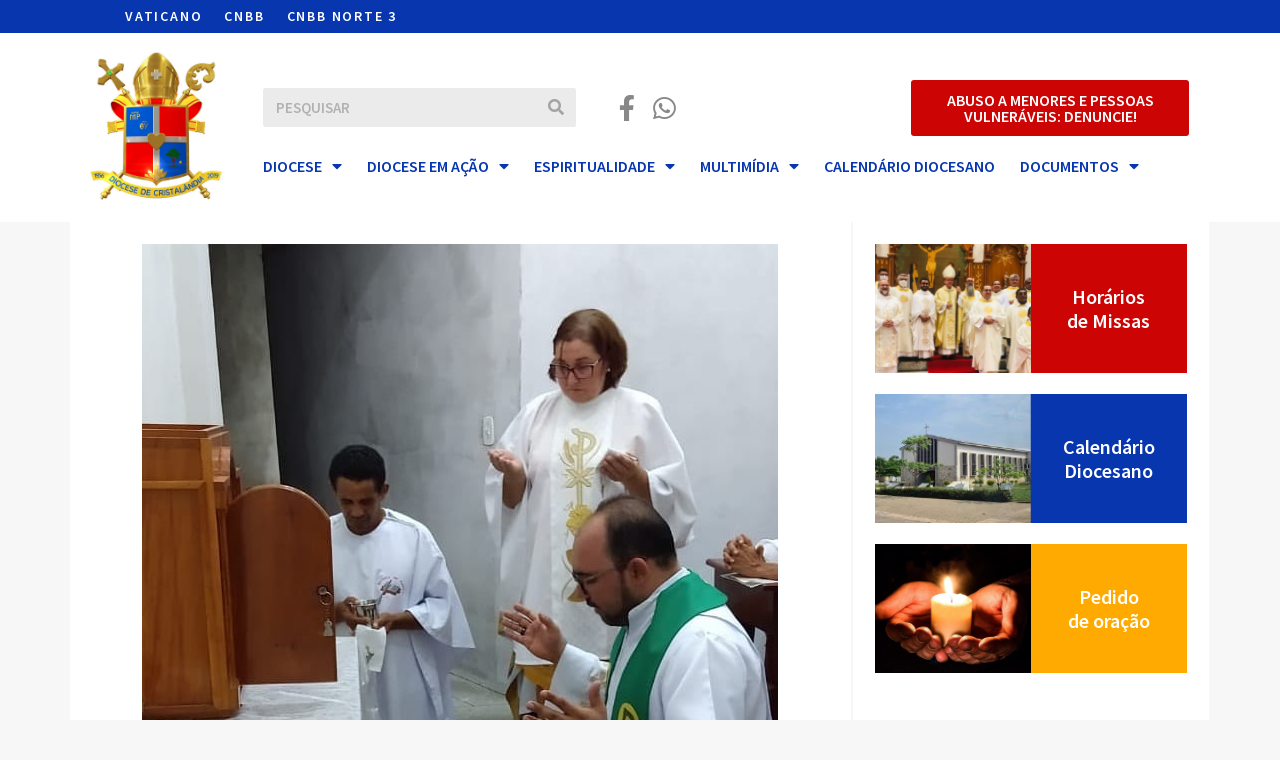

--- FILE ---
content_type: text/html; charset=UTF-8
request_url: https://diocesedecristalandia.org.br/missa-de-desagravo-reune-devotos-na-igreja-santo-antonio-de-marianopolis-to/
body_size: 34849
content:
<!DOCTYPE html>

<html lang="pt-BR">

<head>
	<meta charset="UTF-8">
	<meta name="viewport" content="width=device-width, initial-scale=1">
	<link rel="profile" href="http://gmpg.org/xfn/11">
	<title>MISSA DE DESAGRAVO REÚNE DEVOTOS NA IGREJA SANTO ANTÔNIO DE MARIANÓPOLIS-TO | Diocese de Cristalândia - Tocantins</title>
<meta name='robots' content='max-image-preview:large' />
	<style>img:is([sizes="auto" i], [sizes^="auto," i]) { contain-intrinsic-size: 3000px 1500px }</style>
	<link rel='dns-prefetch' href='//www.googletagmanager.com' />
<link rel="alternate" type="application/rss+xml" title="Feed para Diocese de Cristalândia - Tocantins &raquo;" href="https://diocesedecristalandia.org.br/feed/" />
<link rel="alternate" type="application/rss+xml" title="Feed de comentários para Diocese de Cristalândia - Tocantins &raquo;" href="https://diocesedecristalandia.org.br/comments/feed/" />
		<style class="wpbf-google-fonts"></style>
		<script>
window._wpemojiSettings = {"baseUrl":"https:\/\/s.w.org\/images\/core\/emoji\/16.0.1\/72x72\/","ext":".png","svgUrl":"https:\/\/s.w.org\/images\/core\/emoji\/16.0.1\/svg\/","svgExt":".svg","source":{"concatemoji":"https:\/\/diocesedecristalandia.org.br\/wp-includes\/js\/wp-emoji-release.min.js?ver=6.8.3"}};
/*! This file is auto-generated */
!function(s,n){var o,i,e;function c(e){try{var t={supportTests:e,timestamp:(new Date).valueOf()};sessionStorage.setItem(o,JSON.stringify(t))}catch(e){}}function p(e,t,n){e.clearRect(0,0,e.canvas.width,e.canvas.height),e.fillText(t,0,0);var t=new Uint32Array(e.getImageData(0,0,e.canvas.width,e.canvas.height).data),a=(e.clearRect(0,0,e.canvas.width,e.canvas.height),e.fillText(n,0,0),new Uint32Array(e.getImageData(0,0,e.canvas.width,e.canvas.height).data));return t.every(function(e,t){return e===a[t]})}function u(e,t){e.clearRect(0,0,e.canvas.width,e.canvas.height),e.fillText(t,0,0);for(var n=e.getImageData(16,16,1,1),a=0;a<n.data.length;a++)if(0!==n.data[a])return!1;return!0}function f(e,t,n,a){switch(t){case"flag":return n(e,"\ud83c\udff3\ufe0f\u200d\u26a7\ufe0f","\ud83c\udff3\ufe0f\u200b\u26a7\ufe0f")?!1:!n(e,"\ud83c\udde8\ud83c\uddf6","\ud83c\udde8\u200b\ud83c\uddf6")&&!n(e,"\ud83c\udff4\udb40\udc67\udb40\udc62\udb40\udc65\udb40\udc6e\udb40\udc67\udb40\udc7f","\ud83c\udff4\u200b\udb40\udc67\u200b\udb40\udc62\u200b\udb40\udc65\u200b\udb40\udc6e\u200b\udb40\udc67\u200b\udb40\udc7f");case"emoji":return!a(e,"\ud83e\udedf")}return!1}function g(e,t,n,a){var r="undefined"!=typeof WorkerGlobalScope&&self instanceof WorkerGlobalScope?new OffscreenCanvas(300,150):s.createElement("canvas"),o=r.getContext("2d",{willReadFrequently:!0}),i=(o.textBaseline="top",o.font="600 32px Arial",{});return e.forEach(function(e){i[e]=t(o,e,n,a)}),i}function t(e){var t=s.createElement("script");t.src=e,t.defer=!0,s.head.appendChild(t)}"undefined"!=typeof Promise&&(o="wpEmojiSettingsSupports",i=["flag","emoji"],n.supports={everything:!0,everythingExceptFlag:!0},e=new Promise(function(e){s.addEventListener("DOMContentLoaded",e,{once:!0})}),new Promise(function(t){var n=function(){try{var e=JSON.parse(sessionStorage.getItem(o));if("object"==typeof e&&"number"==typeof e.timestamp&&(new Date).valueOf()<e.timestamp+604800&&"object"==typeof e.supportTests)return e.supportTests}catch(e){}return null}();if(!n){if("undefined"!=typeof Worker&&"undefined"!=typeof OffscreenCanvas&&"undefined"!=typeof URL&&URL.createObjectURL&&"undefined"!=typeof Blob)try{var e="postMessage("+g.toString()+"("+[JSON.stringify(i),f.toString(),p.toString(),u.toString()].join(",")+"));",a=new Blob([e],{type:"text/javascript"}),r=new Worker(URL.createObjectURL(a),{name:"wpTestEmojiSupports"});return void(r.onmessage=function(e){c(n=e.data),r.terminate(),t(n)})}catch(e){}c(n=g(i,f,p,u))}t(n)}).then(function(e){for(var t in e)n.supports[t]=e[t],n.supports.everything=n.supports.everything&&n.supports[t],"flag"!==t&&(n.supports.everythingExceptFlag=n.supports.everythingExceptFlag&&n.supports[t]);n.supports.everythingExceptFlag=n.supports.everythingExceptFlag&&!n.supports.flag,n.DOMReady=!1,n.readyCallback=function(){n.DOMReady=!0}}).then(function(){return e}).then(function(){var e;n.supports.everything||(n.readyCallback(),(e=n.source||{}).concatemoji?t(e.concatemoji):e.wpemoji&&e.twemoji&&(t(e.twemoji),t(e.wpemoji)))}))}((window,document),window._wpemojiSettings);
</script>
<style id='wp-emoji-styles-inline-css'>

	img.wp-smiley, img.emoji {
		display: inline !important;
		border: none !important;
		box-shadow: none !important;
		height: 1em !important;
		width: 1em !important;
		margin: 0 0.07em !important;
		vertical-align: -0.1em !important;
		background: none !important;
		padding: 0 !important;
	}
</style>
<link rel='stylesheet' id='wp-block-library-css' href='https://diocesedecristalandia.org.br/wp-includes/css/dist/block-library/style.min.css?ver=6.8.3' media='all' />
<style id='global-styles-inline-css'>
:root{--wp--preset--aspect-ratio--square: 1;--wp--preset--aspect-ratio--4-3: 4/3;--wp--preset--aspect-ratio--3-4: 3/4;--wp--preset--aspect-ratio--3-2: 3/2;--wp--preset--aspect-ratio--2-3: 2/3;--wp--preset--aspect-ratio--16-9: 16/9;--wp--preset--aspect-ratio--9-16: 9/16;--wp--preset--color--black: #000000;--wp--preset--color--cyan-bluish-gray: #abb8c3;--wp--preset--color--white: #ffffff;--wp--preset--color--pale-pink: #f78da7;--wp--preset--color--vivid-red: #cf2e2e;--wp--preset--color--luminous-vivid-orange: #ff6900;--wp--preset--color--luminous-vivid-amber: #fcb900;--wp--preset--color--light-green-cyan: #7bdcb5;--wp--preset--color--vivid-green-cyan: #00d084;--wp--preset--color--pale-cyan-blue: #8ed1fc;--wp--preset--color--vivid-cyan-blue: #0693e3;--wp--preset--color--vivid-purple: #9b51e0;--wp--preset--gradient--vivid-cyan-blue-to-vivid-purple: linear-gradient(135deg,rgba(6,147,227,1) 0%,rgb(155,81,224) 100%);--wp--preset--gradient--light-green-cyan-to-vivid-green-cyan: linear-gradient(135deg,rgb(122,220,180) 0%,rgb(0,208,130) 100%);--wp--preset--gradient--luminous-vivid-amber-to-luminous-vivid-orange: linear-gradient(135deg,rgba(252,185,0,1) 0%,rgba(255,105,0,1) 100%);--wp--preset--gradient--luminous-vivid-orange-to-vivid-red: linear-gradient(135deg,rgba(255,105,0,1) 0%,rgb(207,46,46) 100%);--wp--preset--gradient--very-light-gray-to-cyan-bluish-gray: linear-gradient(135deg,rgb(238,238,238) 0%,rgb(169,184,195) 100%);--wp--preset--gradient--cool-to-warm-spectrum: linear-gradient(135deg,rgb(74,234,220) 0%,rgb(151,120,209) 20%,rgb(207,42,186) 40%,rgb(238,44,130) 60%,rgb(251,105,98) 80%,rgb(254,248,76) 100%);--wp--preset--gradient--blush-light-purple: linear-gradient(135deg,rgb(255,206,236) 0%,rgb(152,150,240) 100%);--wp--preset--gradient--blush-bordeaux: linear-gradient(135deg,rgb(254,205,165) 0%,rgb(254,45,45) 50%,rgb(107,0,62) 100%);--wp--preset--gradient--luminous-dusk: linear-gradient(135deg,rgb(255,203,112) 0%,rgb(199,81,192) 50%,rgb(65,88,208) 100%);--wp--preset--gradient--pale-ocean: linear-gradient(135deg,rgb(255,245,203) 0%,rgb(182,227,212) 50%,rgb(51,167,181) 100%);--wp--preset--gradient--electric-grass: linear-gradient(135deg,rgb(202,248,128) 0%,rgb(113,206,126) 100%);--wp--preset--gradient--midnight: linear-gradient(135deg,rgb(2,3,129) 0%,rgb(40,116,252) 100%);--wp--preset--font-size--small: 14px;--wp--preset--font-size--medium: 20px;--wp--preset--font-size--large: 20px;--wp--preset--font-size--x-large: 42px;--wp--preset--font-size--tiny: 12px;--wp--preset--font-size--regular: 16px;--wp--preset--font-size--larger: 32px;--wp--preset--font-size--extra: 44px;--wp--preset--spacing--20: 0.44rem;--wp--preset--spacing--30: 0.67rem;--wp--preset--spacing--40: 1rem;--wp--preset--spacing--50: 1.5rem;--wp--preset--spacing--60: 2.25rem;--wp--preset--spacing--70: 3.38rem;--wp--preset--spacing--80: 5.06rem;--wp--preset--shadow--natural: 6px 6px 9px rgba(0, 0, 0, 0.2);--wp--preset--shadow--deep: 12px 12px 50px rgba(0, 0, 0, 0.4);--wp--preset--shadow--sharp: 6px 6px 0px rgba(0, 0, 0, 0.2);--wp--preset--shadow--outlined: 6px 6px 0px -3px rgba(255, 255, 255, 1), 6px 6px rgba(0, 0, 0, 1);--wp--preset--shadow--crisp: 6px 6px 0px rgba(0, 0, 0, 1);}:root { --wp--style--global--content-size: 1000px;--wp--style--global--wide-size: 1400px; }:where(body) { margin: 0; }.wp-site-blocks > .alignleft { float: left; margin-right: 2em; }.wp-site-blocks > .alignright { float: right; margin-left: 2em; }.wp-site-blocks > .aligncenter { justify-content: center; margin-left: auto; margin-right: auto; }:where(.wp-site-blocks) > * { margin-block-start: 24px; margin-block-end: 0; }:where(.wp-site-blocks) > :first-child { margin-block-start: 0; }:where(.wp-site-blocks) > :last-child { margin-block-end: 0; }:root { --wp--style--block-gap: 24px; }:root :where(.is-layout-flow) > :first-child{margin-block-start: 0;}:root :where(.is-layout-flow) > :last-child{margin-block-end: 0;}:root :where(.is-layout-flow) > *{margin-block-start: 24px;margin-block-end: 0;}:root :where(.is-layout-constrained) > :first-child{margin-block-start: 0;}:root :where(.is-layout-constrained) > :last-child{margin-block-end: 0;}:root :where(.is-layout-constrained) > *{margin-block-start: 24px;margin-block-end: 0;}:root :where(.is-layout-flex){gap: 24px;}:root :where(.is-layout-grid){gap: 24px;}.is-layout-flow > .alignleft{float: left;margin-inline-start: 0;margin-inline-end: 2em;}.is-layout-flow > .alignright{float: right;margin-inline-start: 2em;margin-inline-end: 0;}.is-layout-flow > .aligncenter{margin-left: auto !important;margin-right: auto !important;}.is-layout-constrained > .alignleft{float: left;margin-inline-start: 0;margin-inline-end: 2em;}.is-layout-constrained > .alignright{float: right;margin-inline-start: 2em;margin-inline-end: 0;}.is-layout-constrained > .aligncenter{margin-left: auto !important;margin-right: auto !important;}.is-layout-constrained > :where(:not(.alignleft):not(.alignright):not(.alignfull)){max-width: var(--wp--style--global--content-size);margin-left: auto !important;margin-right: auto !important;}.is-layout-constrained > .alignwide{max-width: var(--wp--style--global--wide-size);}body .is-layout-flex{display: flex;}.is-layout-flex{flex-wrap: wrap;align-items: center;}.is-layout-flex > :is(*, div){margin: 0;}body .is-layout-grid{display: grid;}.is-layout-grid > :is(*, div){margin: 0;}body{padding-top: 0px;padding-right: 0px;padding-bottom: 0px;padding-left: 0px;}a:where(:not(.wp-element-button)){text-decoration: underline;}:root :where(.wp-element-button, .wp-block-button__link){background-color: #32373c;border-width: 0;color: #fff;font-family: inherit;font-size: inherit;line-height: inherit;padding: calc(0.667em + 2px) calc(1.333em + 2px);text-decoration: none;}.has-black-color{color: var(--wp--preset--color--black) !important;}.has-cyan-bluish-gray-color{color: var(--wp--preset--color--cyan-bluish-gray) !important;}.has-white-color{color: var(--wp--preset--color--white) !important;}.has-pale-pink-color{color: var(--wp--preset--color--pale-pink) !important;}.has-vivid-red-color{color: var(--wp--preset--color--vivid-red) !important;}.has-luminous-vivid-orange-color{color: var(--wp--preset--color--luminous-vivid-orange) !important;}.has-luminous-vivid-amber-color{color: var(--wp--preset--color--luminous-vivid-amber) !important;}.has-light-green-cyan-color{color: var(--wp--preset--color--light-green-cyan) !important;}.has-vivid-green-cyan-color{color: var(--wp--preset--color--vivid-green-cyan) !important;}.has-pale-cyan-blue-color{color: var(--wp--preset--color--pale-cyan-blue) !important;}.has-vivid-cyan-blue-color{color: var(--wp--preset--color--vivid-cyan-blue) !important;}.has-vivid-purple-color{color: var(--wp--preset--color--vivid-purple) !important;}.has-black-background-color{background-color: var(--wp--preset--color--black) !important;}.has-cyan-bluish-gray-background-color{background-color: var(--wp--preset--color--cyan-bluish-gray) !important;}.has-white-background-color{background-color: var(--wp--preset--color--white) !important;}.has-pale-pink-background-color{background-color: var(--wp--preset--color--pale-pink) !important;}.has-vivid-red-background-color{background-color: var(--wp--preset--color--vivid-red) !important;}.has-luminous-vivid-orange-background-color{background-color: var(--wp--preset--color--luminous-vivid-orange) !important;}.has-luminous-vivid-amber-background-color{background-color: var(--wp--preset--color--luminous-vivid-amber) !important;}.has-light-green-cyan-background-color{background-color: var(--wp--preset--color--light-green-cyan) !important;}.has-vivid-green-cyan-background-color{background-color: var(--wp--preset--color--vivid-green-cyan) !important;}.has-pale-cyan-blue-background-color{background-color: var(--wp--preset--color--pale-cyan-blue) !important;}.has-vivid-cyan-blue-background-color{background-color: var(--wp--preset--color--vivid-cyan-blue) !important;}.has-vivid-purple-background-color{background-color: var(--wp--preset--color--vivid-purple) !important;}.has-black-border-color{border-color: var(--wp--preset--color--black) !important;}.has-cyan-bluish-gray-border-color{border-color: var(--wp--preset--color--cyan-bluish-gray) !important;}.has-white-border-color{border-color: var(--wp--preset--color--white) !important;}.has-pale-pink-border-color{border-color: var(--wp--preset--color--pale-pink) !important;}.has-vivid-red-border-color{border-color: var(--wp--preset--color--vivid-red) !important;}.has-luminous-vivid-orange-border-color{border-color: var(--wp--preset--color--luminous-vivid-orange) !important;}.has-luminous-vivid-amber-border-color{border-color: var(--wp--preset--color--luminous-vivid-amber) !important;}.has-light-green-cyan-border-color{border-color: var(--wp--preset--color--light-green-cyan) !important;}.has-vivid-green-cyan-border-color{border-color: var(--wp--preset--color--vivid-green-cyan) !important;}.has-pale-cyan-blue-border-color{border-color: var(--wp--preset--color--pale-cyan-blue) !important;}.has-vivid-cyan-blue-border-color{border-color: var(--wp--preset--color--vivid-cyan-blue) !important;}.has-vivid-purple-border-color{border-color: var(--wp--preset--color--vivid-purple) !important;}.has-vivid-cyan-blue-to-vivid-purple-gradient-background{background: var(--wp--preset--gradient--vivid-cyan-blue-to-vivid-purple) !important;}.has-light-green-cyan-to-vivid-green-cyan-gradient-background{background: var(--wp--preset--gradient--light-green-cyan-to-vivid-green-cyan) !important;}.has-luminous-vivid-amber-to-luminous-vivid-orange-gradient-background{background: var(--wp--preset--gradient--luminous-vivid-amber-to-luminous-vivid-orange) !important;}.has-luminous-vivid-orange-to-vivid-red-gradient-background{background: var(--wp--preset--gradient--luminous-vivid-orange-to-vivid-red) !important;}.has-very-light-gray-to-cyan-bluish-gray-gradient-background{background: var(--wp--preset--gradient--very-light-gray-to-cyan-bluish-gray) !important;}.has-cool-to-warm-spectrum-gradient-background{background: var(--wp--preset--gradient--cool-to-warm-spectrum) !important;}.has-blush-light-purple-gradient-background{background: var(--wp--preset--gradient--blush-light-purple) !important;}.has-blush-bordeaux-gradient-background{background: var(--wp--preset--gradient--blush-bordeaux) !important;}.has-luminous-dusk-gradient-background{background: var(--wp--preset--gradient--luminous-dusk) !important;}.has-pale-ocean-gradient-background{background: var(--wp--preset--gradient--pale-ocean) !important;}.has-electric-grass-gradient-background{background: var(--wp--preset--gradient--electric-grass) !important;}.has-midnight-gradient-background{background: var(--wp--preset--gradient--midnight) !important;}.has-small-font-size{font-size: var(--wp--preset--font-size--small) !important;}.has-medium-font-size{font-size: var(--wp--preset--font-size--medium) !important;}.has-large-font-size{font-size: var(--wp--preset--font-size--large) !important;}.has-x-large-font-size{font-size: var(--wp--preset--font-size--x-large) !important;}.has-tiny-font-size{font-size: var(--wp--preset--font-size--tiny) !important;}.has-regular-font-size{font-size: var(--wp--preset--font-size--regular) !important;}.has-larger-font-size{font-size: var(--wp--preset--font-size--larger) !important;}.has-extra-font-size{font-size: var(--wp--preset--font-size--extra) !important;}
:root :where(.wp-block-pullquote){font-size: 1.5em;line-height: 1.6;}
</style>
<link rel='stylesheet' id='leaflet-css-css' href='https://diocesedecristalandia.org.br/wp-content/plugins/meow-lightbox/app/style.min.css?ver=1752068673' media='all' />
<link rel='stylesheet' id='rss-looper-css' href='https://diocesedecristalandia.org.br/wp-content/plugins/rss-looper/includes/css/rss-looper.css?ver=2.0.1' media='all' />
<link rel='stylesheet' id='rss-looper_public-css' href='https://diocesedecristalandia.org.br/wp-content/plugins/rss-looper/public/css/rss-looper-public.css?ver=2.0.1' media='all' />
<link rel='stylesheet' id='wpbf-icon-font-css' href='https://diocesedecristalandia.org.br/wp-content/themes/page-builder-framework/css/min/iconfont-min.css?ver=2.11.3' media='all' />
<link rel='stylesheet' id='wpbf-style-css' href='https://diocesedecristalandia.org.br/wp-content/themes/page-builder-framework/css/min/style-min.css?ver=2.11.3' media='all' />
<style id='wpbf-style-inline-css'>
.wpbf-archive-content .wpbf-post{text-align:left;}
</style>
<link rel='stylesheet' id='wpbf-responsive-css' href='https://diocesedecristalandia.org.br/wp-content/themes/page-builder-framework/css/min/responsive-min.css?ver=2.11.3' media='all' />
<link rel='stylesheet' id='dflip-style-css' href='https://diocesedecristalandia.org.br/wp-content/plugins/3d-flipbook-dflip-lite/assets/css/dflip.min.css?ver=2.3.57' media='all' />
<link rel='stylesheet' id='elementor-frontend-css' href='https://diocesedecristalandia.org.br/wp-content/plugins/elementor/assets/css/frontend.min.css?ver=3.25.11' media='all' />
<style id='elementor-frontend-inline-css'>
.elementor-kit-8884{--e-global-color-primary:#6EC1E4;--e-global-color-secondary:#54595F;--e-global-color-text:#7A7A7A;--e-global-color-accent:#61CE70;--e-global-color-b0778fb:#F7F7F7;--e-global-color-9704601:#CD0404;--e-global-color-b907cee:#FFAA00;--e-global-color-f7c857b:#0736AF;--e-global-color-941995b:#202020;--e-global-color-4e07b65:#888888;--e-global-typography-primary-font-family:"Roboto";--e-global-typography-primary-font-weight:600;--e-global-typography-secondary-font-family:"Roboto Slab";--e-global-typography-secondary-font-weight:400;--e-global-typography-text-font-family:"Roboto";--e-global-typography-text-font-weight:400;--e-global-typography-accent-font-family:"Roboto";--e-global-typography-accent-font-weight:500;font-family:"Source Sans Pro", Sans-serif;}.elementor-kit-8884 button,.elementor-kit-8884 input[type="button"],.elementor-kit-8884 input[type="submit"],.elementor-kit-8884 .elementor-button{background-color:#CD0404;font-family:"Source Sans Pro", Sans-serif;color:#FFFFFF;}.elementor-kit-8884 e-page-transition{background-color:#FFBC7D;}.elementor-kit-8884 a{font-family:"Source Sans Pro", Sans-serif;}.elementor-kit-8884 h1{font-family:"Source Sans Pro", Sans-serif;}.elementor-kit-8884 h2{font-family:"Source Sans Pro", Sans-serif;}.elementor-kit-8884 h3{font-family:"Source Sans Pro", Sans-serif;}.elementor-kit-8884 h4{font-family:"Source Sans Pro", Sans-serif;}.elementor-section.elementor-section-boxed > .elementor-container{max-width:1140px;}.e-con{--container-max-width:1140px;}.elementor-widget:not(:last-child){margin-block-end:20px;}.elementor-element{--widgets-spacing:20px 20px;}{}h1.entry-title{display:var(--page-title-display);}@media(max-width:1024px){.elementor-section.elementor-section-boxed > .elementor-container{max-width:1024px;}.e-con{--container-max-width:1024px;}}@media(max-width:767px){.elementor-section.elementor-section-boxed > .elementor-container{max-width:767px;}.e-con{--container-max-width:767px;}}
.elementor-8991 .elementor-element.elementor-element-36a3a20:not(.elementor-motion-effects-element-type-background), .elementor-8991 .elementor-element.elementor-element-36a3a20 > .elementor-motion-effects-container > .elementor-motion-effects-layer{background-color:#0736AF;}.elementor-8991 .elementor-element.elementor-element-36a3a20{transition:background 0.3s, border 0.3s, border-radius 0.3s, box-shadow 0.3s;margin-top:0px;margin-bottom:0px;}.elementor-8991 .elementor-element.elementor-element-36a3a20 > .elementor-background-overlay{transition:background 0.3s, border-radius 0.3s, opacity 0.3s;}.elementor-8991 .elementor-element.elementor-element-a59268b > .elementor-element-populated{transition:background 0.3s, border 0.3s, border-radius 0.3s, box-shadow 0.3s;}.elementor-8991 .elementor-element.elementor-element-a59268b > .elementor-element-populated > .elementor-background-overlay{transition:background 0.3s, border-radius 0.3s, opacity 0.3s;}.elementor-widget-icon-list .elementor-icon-list-item:not(:last-child):after{border-color:var( --e-global-color-text );}.elementor-widget-icon-list .elementor-icon-list-icon i{color:var( --e-global-color-primary );}.elementor-widget-icon-list .elementor-icon-list-icon svg{fill:var( --e-global-color-primary );}.elementor-widget-icon-list .elementor-icon-list-item > .elementor-icon-list-text, .elementor-widget-icon-list .elementor-icon-list-item > a{font-family:var( --e-global-typography-text-font-family ), Sans-serif;font-weight:var( --e-global-typography-text-font-weight );}.elementor-widget-icon-list .elementor-icon-list-text{color:var( --e-global-color-secondary );}.elementor-8991 .elementor-element.elementor-element-c63a3e4 > .elementor-widget-container{margin:0px 0px 0px 50px;}.elementor-8991 .elementor-element.elementor-element-c63a3e4 .elementor-icon-list-items:not(.elementor-inline-items) .elementor-icon-list-item:not(:last-child){padding-bottom:calc(22px/2);}.elementor-8991 .elementor-element.elementor-element-c63a3e4 .elementor-icon-list-items:not(.elementor-inline-items) .elementor-icon-list-item:not(:first-child){margin-top:calc(22px/2);}.elementor-8991 .elementor-element.elementor-element-c63a3e4 .elementor-icon-list-items.elementor-inline-items .elementor-icon-list-item{margin-right:calc(22px/2);margin-left:calc(22px/2);}.elementor-8991 .elementor-element.elementor-element-c63a3e4 .elementor-icon-list-items.elementor-inline-items{margin-right:calc(-22px/2);margin-left:calc(-22px/2);}body.rtl .elementor-8991 .elementor-element.elementor-element-c63a3e4 .elementor-icon-list-items.elementor-inline-items .elementor-icon-list-item:after{left:calc(-22px/2);}body:not(.rtl) .elementor-8991 .elementor-element.elementor-element-c63a3e4 .elementor-icon-list-items.elementor-inline-items .elementor-icon-list-item:after{right:calc(-22px/2);}.elementor-8991 .elementor-element.elementor-element-c63a3e4 .elementor-icon-list-icon i{transition:color 0.3s;}.elementor-8991 .elementor-element.elementor-element-c63a3e4 .elementor-icon-list-icon svg{transition:fill 0.3s;}.elementor-8991 .elementor-element.elementor-element-c63a3e4{--e-icon-list-icon-size:14px;--icon-vertical-offset:0px;}.elementor-8991 .elementor-element.elementor-element-c63a3e4 .elementor-icon-list-item > .elementor-icon-list-text, .elementor-8991 .elementor-element.elementor-element-c63a3e4 .elementor-icon-list-item > a{font-family:"Source Sans Pro", Sans-serif;font-size:14px;font-weight:600;text-transform:uppercase;letter-spacing:1.8px;}.elementor-8991 .elementor-element.elementor-element-c63a3e4 .elementor-icon-list-text{color:#FFFFFF;transition:color 0.3s;}.elementor-8991 .elementor-element.elementor-element-04ba7cb > .elementor-container > .elementor-column > .elementor-widget-wrap{align-content:center;align-items:center;}.elementor-8991 .elementor-element.elementor-element-04ba7cb:not(.elementor-motion-effects-element-type-background), .elementor-8991 .elementor-element.elementor-element-04ba7cb > .elementor-motion-effects-container > .elementor-motion-effects-layer{background-color:#FFFFFF;}.elementor-8991 .elementor-element.elementor-element-04ba7cb{transition:background 0.3s, border 0.3s, border-radius 0.3s, box-shadow 0.3s;}.elementor-8991 .elementor-element.elementor-element-04ba7cb > .elementor-background-overlay{transition:background 0.3s, border-radius 0.3s, opacity 0.3s;}.elementor-widget-theme-site-logo .widget-image-caption{color:var( --e-global-color-text );font-family:var( --e-global-typography-text-font-family ), Sans-serif;font-weight:var( --e-global-typography-text-font-weight );}.elementor-8991 .elementor-element.elementor-element-723edef{text-align:left;}.elementor-8991 .elementor-element.elementor-element-9924914 > .elementor-container > .elementor-column > .elementor-widget-wrap{align-content:center;align-items:center;}.elementor-widget-search-form input[type="search"].elementor-search-form__input{font-family:var( --e-global-typography-text-font-family ), Sans-serif;font-weight:var( --e-global-typography-text-font-weight );}.elementor-widget-search-form .elementor-search-form__input,
					.elementor-widget-search-form .elementor-search-form__icon,
					.elementor-widget-search-form .elementor-lightbox .dialog-lightbox-close-button,
					.elementor-widget-search-form .elementor-lightbox .dialog-lightbox-close-button:hover,
					.elementor-widget-search-form.elementor-search-form--skin-full_screen input[type="search"].elementor-search-form__input{color:var( --e-global-color-text );fill:var( --e-global-color-text );}.elementor-widget-search-form .elementor-search-form__submit{font-family:var( --e-global-typography-text-font-family ), Sans-serif;font-weight:var( --e-global-typography-text-font-weight );background-color:var( --e-global-color-secondary );}.elementor-8991 .elementor-element.elementor-element-45c7519 .elementor-search-form__container{min-height:39px;}.elementor-8991 .elementor-element.elementor-element-45c7519 .elementor-search-form__submit{min-width:39px;--e-search-form-submit-text-color:#20202059;background-color:#EBEBEB;}body:not(.rtl) .elementor-8991 .elementor-element.elementor-element-45c7519 .elementor-search-form__icon{padding-left:calc(39px / 3);}body.rtl .elementor-8991 .elementor-element.elementor-element-45c7519 .elementor-search-form__icon{padding-right:calc(39px / 3);}.elementor-8991 .elementor-element.elementor-element-45c7519 .elementor-search-form__input, .elementor-8991 .elementor-element.elementor-element-45c7519.elementor-search-form--button-type-text .elementor-search-form__submit{padding-left:calc(39px / 3);padding-right:calc(39px / 3);}.elementor-8991 .elementor-element.elementor-element-45c7519 input[type="search"].elementor-search-form__input{font-family:"Source Sans Pro", Sans-serif;font-weight:600;text-transform:uppercase;}.elementor-8991 .elementor-element.elementor-element-45c7519 .elementor-search-form__input,
					.elementor-8991 .elementor-element.elementor-element-45c7519 .elementor-search-form__icon,
					.elementor-8991 .elementor-element.elementor-element-45c7519 .elementor-lightbox .dialog-lightbox-close-button,
					.elementor-8991 .elementor-element.elementor-element-45c7519 .elementor-lightbox .dialog-lightbox-close-button:hover,
					.elementor-8991 .elementor-element.elementor-element-45c7519.elementor-search-form--skin-full_screen input[type="search"].elementor-search-form__input{color:#20202078;fill:#20202078;}.elementor-8991 .elementor-element.elementor-element-45c7519:not(.elementor-search-form--skin-full_screen) .elementor-search-form__container{background-color:#EBEBEB;border-width:0px 0px 0px 0px;border-radius:3px;}.elementor-8991 .elementor-element.elementor-element-45c7519.elementor-search-form--skin-full_screen input[type="search"].elementor-search-form__input{background-color:#EBEBEB;border-width:0px 0px 0px 0px;border-radius:3px;}.elementor-8991 .elementor-element.elementor-element-8e259d9 .elementor-icon-list-items:not(.elementor-inline-items) .elementor-icon-list-item:not(:last-child){padding-bottom:calc(0px/2);}.elementor-8991 .elementor-element.elementor-element-8e259d9 .elementor-icon-list-items:not(.elementor-inline-items) .elementor-icon-list-item:not(:first-child){margin-top:calc(0px/2);}.elementor-8991 .elementor-element.elementor-element-8e259d9 .elementor-icon-list-items.elementor-inline-items .elementor-icon-list-item{margin-right:calc(0px/2);margin-left:calc(0px/2);}.elementor-8991 .elementor-element.elementor-element-8e259d9 .elementor-icon-list-items.elementor-inline-items{margin-right:calc(-0px/2);margin-left:calc(-0px/2);}body.rtl .elementor-8991 .elementor-element.elementor-element-8e259d9 .elementor-icon-list-items.elementor-inline-items .elementor-icon-list-item:after{left:calc(-0px/2);}body:not(.rtl) .elementor-8991 .elementor-element.elementor-element-8e259d9 .elementor-icon-list-items.elementor-inline-items .elementor-icon-list-item:after{right:calc(-0px/2);}.elementor-8991 .elementor-element.elementor-element-8e259d9 .elementor-icon-list-icon i{color:#888888;transition:color 0.3s;}.elementor-8991 .elementor-element.elementor-element-8e259d9 .elementor-icon-list-icon svg{fill:#888888;transition:fill 0.3s;}.elementor-8991 .elementor-element.elementor-element-8e259d9{--e-icon-list-icon-size:26px;--icon-vertical-offset:0px;}.elementor-8991 .elementor-element.elementor-element-8e259d9 .elementor-icon-list-text{transition:color 0.3s;}.elementor-widget-button .elementor-button{background-color:var( --e-global-color-accent );font-family:var( --e-global-typography-accent-font-family ), Sans-serif;font-weight:var( --e-global-typography-accent-font-weight );}.elementor-8991 .elementor-element.elementor-element-8d4630a .elementor-button{background-color:#FFFFFF;font-family:"Source Sans Pro", Sans-serif;font-size:16px;font-weight:600;text-transform:uppercase;fill:var( --e-global-color-9704601 );color:var( --e-global-color-9704601 );padding:0px 0px 0px 0px;}.elementor-8991 .elementor-element.elementor-element-8d4630a .elementor-button-content-wrapper{flex-direction:row;}.elementor-8991 .elementor-element.elementor-element-8d4630a .elementor-button .elementor-button-content-wrapper{gap:8px;}.elementor-8991 .elementor-element.elementor-element-6dc772f .elementor-button{background-color:var( --e-global-color-9704601 );font-family:"Source Sans Pro", Sans-serif;font-size:16px;font-weight:600;text-transform:uppercase;fill:#FFFFFF;color:#FFFFFF;}.elementor-8991 .elementor-element.elementor-element-e0a5af9 > .elementor-container > .elementor-column > .elementor-widget-wrap{align-content:center;align-items:center;}.elementor-8991 .elementor-element.elementor-element-e0a5af9{transition:background 0.3s, border 0.3s, border-radius 0.3s, box-shadow 0.3s;}.elementor-8991 .elementor-element.elementor-element-e0a5af9 > .elementor-background-overlay{transition:background 0.3s, border-radius 0.3s, opacity 0.3s;}.elementor-widget-nav-menu .elementor-nav-menu .elementor-item{font-family:var( --e-global-typography-primary-font-family ), Sans-serif;font-weight:var( --e-global-typography-primary-font-weight );}.elementor-widget-nav-menu .elementor-nav-menu--main .elementor-item{color:var( --e-global-color-text );fill:var( --e-global-color-text );}.elementor-widget-nav-menu .elementor-nav-menu--main .elementor-item:hover,
					.elementor-widget-nav-menu .elementor-nav-menu--main .elementor-item.elementor-item-active,
					.elementor-widget-nav-menu .elementor-nav-menu--main .elementor-item.highlighted,
					.elementor-widget-nav-menu .elementor-nav-menu--main .elementor-item:focus{color:var( --e-global-color-accent );fill:var( --e-global-color-accent );}.elementor-widget-nav-menu .elementor-nav-menu--main:not(.e--pointer-framed) .elementor-item:before,
					.elementor-widget-nav-menu .elementor-nav-menu--main:not(.e--pointer-framed) .elementor-item:after{background-color:var( --e-global-color-accent );}.elementor-widget-nav-menu .e--pointer-framed .elementor-item:before,
					.elementor-widget-nav-menu .e--pointer-framed .elementor-item:after{border-color:var( --e-global-color-accent );}.elementor-widget-nav-menu{--e-nav-menu-divider-color:var( --e-global-color-text );}.elementor-widget-nav-menu .elementor-nav-menu--dropdown .elementor-item, .elementor-widget-nav-menu .elementor-nav-menu--dropdown  .elementor-sub-item{font-family:var( --e-global-typography-accent-font-family ), Sans-serif;font-weight:var( --e-global-typography-accent-font-weight );}.elementor-8991 .elementor-element.elementor-element-45a1030 .elementor-menu-toggle{margin:0 auto;}.elementor-8991 .elementor-element.elementor-element-45a1030 .elementor-nav-menu .elementor-item{font-family:"Source Sans Pro", Sans-serif;font-weight:600;text-transform:uppercase;}.elementor-8991 .elementor-element.elementor-element-45a1030 .elementor-nav-menu--main .elementor-item{color:#0736AF;fill:#0736AF;padding-left:0px;padding-right:0px;padding-top:0px;padding-bottom:0px;}.elementor-8991 .elementor-element.elementor-element-45a1030 .elementor-nav-menu--main .elementor-item:hover,
					.elementor-8991 .elementor-element.elementor-element-45a1030 .elementor-nav-menu--main .elementor-item.elementor-item-active,
					.elementor-8991 .elementor-element.elementor-element-45a1030 .elementor-nav-menu--main .elementor-item.highlighted,
					.elementor-8991 .elementor-element.elementor-element-45a1030 .elementor-nav-menu--main .elementor-item:focus{color:#0736AF;fill:#0736AF;}.elementor-8991 .elementor-element.elementor-element-45a1030{--e-nav-menu-horizontal-menu-item-margin:calc( 25px / 2 );}.elementor-8991 .elementor-element.elementor-element-45a1030 .elementor-nav-menu--main:not(.elementor-nav-menu--layout-horizontal) .elementor-nav-menu > li:not(:last-child){margin-bottom:25px;}.elementor-8991 .elementor-element.elementor-element-45a1030 .elementor-nav-menu--dropdown a, .elementor-8991 .elementor-element.elementor-element-45a1030 .elementor-menu-toggle{color:#FFFFFF;}.elementor-8991 .elementor-element.elementor-element-45a1030 .elementor-nav-menu--dropdown{background-color:#0736AF;border-radius:6px 6px 6px 6px;}.elementor-8991 .elementor-element.elementor-element-45a1030 .elementor-nav-menu--dropdown a:hover,
					.elementor-8991 .elementor-element.elementor-element-45a1030 .elementor-nav-menu--dropdown a.elementor-item-active,
					.elementor-8991 .elementor-element.elementor-element-45a1030 .elementor-nav-menu--dropdown a.highlighted{background-color:#0B276F;}.elementor-8991 .elementor-element.elementor-element-45a1030 .elementor-nav-menu--dropdown li:first-child a{border-top-left-radius:6px;border-top-right-radius:6px;}.elementor-8991 .elementor-element.elementor-element-45a1030 .elementor-nav-menu--dropdown li:last-child a{border-bottom-right-radius:6px;border-bottom-left-radius:6px;}.elementor-8991 .elementor-element.elementor-element-45a1030 .elementor-nav-menu--main > .elementor-nav-menu > li > .elementor-nav-menu--dropdown, .elementor-8991 .elementor-element.elementor-element-45a1030 .elementor-nav-menu__container.elementor-nav-menu--dropdown{margin-top:15px !important;}.elementor-8991 .elementor-element.elementor-element-77a6a10 > .elementor-container > .elementor-column > .elementor-widget-wrap{align-content:center;align-items:center;}.elementor-8991 .elementor-element.elementor-element-77a6a10:not(.elementor-motion-effects-element-type-background), .elementor-8991 .elementor-element.elementor-element-77a6a10 > .elementor-motion-effects-container > .elementor-motion-effects-layer{background-color:#FFFFFF;}.elementor-8991 .elementor-element.elementor-element-77a6a10{transition:background 0.3s, border 0.3s, border-radius 0.3s, box-shadow 0.3s;}.elementor-8991 .elementor-element.elementor-element-77a6a10 > .elementor-background-overlay{transition:background 0.3s, border-radius 0.3s, opacity 0.3s;}.elementor-widget-icon.elementor-view-stacked .elementor-icon{background-color:var( --e-global-color-primary );}.elementor-widget-icon.elementor-view-framed .elementor-icon, .elementor-widget-icon.elementor-view-default .elementor-icon{color:var( --e-global-color-primary );border-color:var( --e-global-color-primary );}.elementor-widget-icon.elementor-view-framed .elementor-icon, .elementor-widget-icon.elementor-view-default .elementor-icon svg{fill:var( --e-global-color-primary );}.elementor-8991 .elementor-element.elementor-element-0a1134e .elementor-icon-wrapper{text-align:center;}.elementor-8991 .elementor-element.elementor-element-0a1134e.elementor-view-stacked .elementor-icon{background-color:var( --e-global-color-9704601 );}.elementor-8991 .elementor-element.elementor-element-0a1134e.elementor-view-framed .elementor-icon, .elementor-8991 .elementor-element.elementor-element-0a1134e.elementor-view-default .elementor-icon{color:var( --e-global-color-9704601 );border-color:var( --e-global-color-9704601 );}.elementor-8991 .elementor-element.elementor-element-0a1134e.elementor-view-framed .elementor-icon, .elementor-8991 .elementor-element.elementor-element-0a1134e.elementor-view-default .elementor-icon svg{fill:var( --e-global-color-9704601 );}.elementor-8991 .elementor-element.elementor-element-0a1134e.elementor-view-stacked .elementor-icon:hover{background-color:var( --e-global-color-9704601 );color:#FFFFFF;}.elementor-8991 .elementor-element.elementor-element-0a1134e.elementor-view-framed .elementor-icon:hover, .elementor-8991 .elementor-element.elementor-element-0a1134e.elementor-view-default .elementor-icon:hover{color:var( --e-global-color-9704601 );border-color:var( --e-global-color-9704601 );}.elementor-8991 .elementor-element.elementor-element-0a1134e.elementor-view-framed .elementor-icon:hover, .elementor-8991 .elementor-element.elementor-element-0a1134e.elementor-view-default .elementor-icon:hover svg{fill:var( --e-global-color-9704601 );}.elementor-8991 .elementor-element.elementor-element-0a1134e.elementor-view-framed .elementor-icon:hover{background-color:#FFFFFF;}.elementor-8991 .elementor-element.elementor-element-0a1134e.elementor-view-stacked .elementor-icon:hover svg{fill:#FFFFFF;}.elementor-8991 .elementor-element.elementor-element-7a783c0{text-align:left;}.elementor-8991 .elementor-element.elementor-element-ee739ae .elementor-search-form{text-align:center;}.elementor-8991 .elementor-element.elementor-element-ee739ae .elementor-search-form__toggle{--e-search-form-toggle-size:33px;--e-search-form-toggle-color:#FFFFFF;--e-search-form-toggle-background-color:var( --e-global-color-9704601 );}.elementor-8991 .elementor-element.elementor-element-ee739ae input[type="search"].elementor-search-form__input{font-family:"Source Sans Pro", Sans-serif;font-weight:600;text-transform:uppercase;}.elementor-8991 .elementor-element.elementor-element-ee739ae .elementor-search-form__input,
					.elementor-8991 .elementor-element.elementor-element-ee739ae .elementor-search-form__icon,
					.elementor-8991 .elementor-element.elementor-element-ee739ae .elementor-lightbox .dialog-lightbox-close-button,
					.elementor-8991 .elementor-element.elementor-element-ee739ae .elementor-lightbox .dialog-lightbox-close-button:hover,
					.elementor-8991 .elementor-element.elementor-element-ee739ae.elementor-search-form--skin-full_screen input[type="search"].elementor-search-form__input{color:#FFFFFF;fill:#FFFFFF;}.elementor-8991 .elementor-element.elementor-element-ee739ae:not(.elementor-search-form--skin-full_screen) .elementor-search-form__container{border-width:0px 0px 0px 0px;border-radius:3px;}.elementor-8991 .elementor-element.elementor-element-ee739ae.elementor-search-form--skin-full_screen input[type="search"].elementor-search-form__input{border-width:0px 0px 0px 0px;border-radius:3px;}.elementor-theme-builder-content-area{height:400px;}.elementor-location-header:before, .elementor-location-footer:before{content:"";display:table;clear:both;}@media(max-width:767px){.elementor-8991 .elementor-element.elementor-element-dc1525f{width:20%;}.elementor-8991 .elementor-element.elementor-element-0a1134e .elementor-icon{font-size:20px;}.elementor-8991 .elementor-element.elementor-element-0a1134e .elementor-icon svg{height:20px;}.elementor-8991 .elementor-element.elementor-element-0baeea5{width:60%;}.elementor-8991 .elementor-element.elementor-element-7a783c0{text-align:center;}.elementor-8991 .elementor-element.elementor-element-68149cf{width:20%;}.elementor-8991 .elementor-element.elementor-element-ee739ae input[type="search"].elementor-search-form__input{font-size:18px;}}@media(min-width:768px){.elementor-8991 .elementor-element.elementor-element-bc72389{width:15.2%;}.elementor-8991 .elementor-element.elementor-element-be06d2c{width:84.8%;}.elementor-8991 .elementor-element.elementor-element-95707f1{width:35.103%;}.elementor-8991 .elementor-element.elementor-element-862d8a8{width:13.24%;}.elementor-8991 .elementor-element.elementor-element-5cdd48c{width:20.074%;}.elementor-8991 .elementor-element.elementor-element-a49677f{width:31.504%;}}
.elementor-9003 .elementor-element.elementor-element-ae76271:not(.elementor-motion-effects-element-type-background), .elementor-9003 .elementor-element.elementor-element-ae76271 > .elementor-motion-effects-container > .elementor-motion-effects-layer{background-color:var( --e-global-color-b907cee );}.elementor-9003 .elementor-element.elementor-element-ae76271 > .elementor-container{min-height:365px;}.elementor-9003 .elementor-element.elementor-element-ae76271{transition:background 0.3s, border 0.3s, border-radius 0.3s, box-shadow 0.3s;}.elementor-9003 .elementor-element.elementor-element-ae76271 > .elementor-background-overlay{transition:background 0.3s, border-radius 0.3s, opacity 0.3s;}.elementor-widget-image .widget-image-caption{color:var( --e-global-color-text );font-family:var( --e-global-typography-text-font-family ), Sans-serif;font-weight:var( --e-global-typography-text-font-weight );}.elementor-9003 .elementor-element.elementor-element-9b0b4a5{text-align:left;}.elementor-9003 .elementor-element.elementor-element-ae923dc > .elementor-widget-wrap > .elementor-widget:not(.elementor-widget__width-auto):not(.elementor-widget__width-initial):not(:last-child):not(.elementor-absolute){margin-bottom:8px;}.elementor-widget-heading .elementor-heading-title{color:var( --e-global-color-primary );font-family:var( --e-global-typography-primary-font-family ), Sans-serif;font-weight:var( --e-global-typography-primary-font-weight );}.elementor-9003 .elementor-element.elementor-element-bb29976 .elementor-heading-title{color:var( --e-global-color-941995b );font-family:"Source Sans Pro", Sans-serif;font-size:36px;font-weight:600;}.elementor-widget-divider{--divider-color:var( --e-global-color-secondary );}.elementor-widget-divider .elementor-divider__text{color:var( --e-global-color-secondary );font-family:var( --e-global-typography-secondary-font-family ), Sans-serif;font-weight:var( --e-global-typography-secondary-font-weight );}.elementor-widget-divider.elementor-view-stacked .elementor-icon{background-color:var( --e-global-color-secondary );}.elementor-widget-divider.elementor-view-framed .elementor-icon, .elementor-widget-divider.elementor-view-default .elementor-icon{color:var( --e-global-color-secondary );border-color:var( --e-global-color-secondary );}.elementor-widget-divider.elementor-view-framed .elementor-icon, .elementor-widget-divider.elementor-view-default .elementor-icon svg{fill:var( --e-global-color-secondary );}.elementor-9003 .elementor-element.elementor-element-4d1aefe{--divider-border-style:solid;--divider-color:var( --e-global-color-9704601 );--divider-border-width:2px;}.elementor-9003 .elementor-element.elementor-element-4d1aefe .elementor-divider-separator{width:84px;}.elementor-9003 .elementor-element.elementor-element-4d1aefe .elementor-divider{padding-block-start:2px;padding-block-end:2px;}.elementor-9003 .elementor-element.elementor-element-46ce28d .elementor-heading-title{color:var( --e-global-color-941995b );font-family:"Source Sans Pro", Sans-serif;font-size:20px;font-weight:600;}.elementor-widget-icon-list .elementor-icon-list-item:not(:last-child):after{border-color:var( --e-global-color-text );}.elementor-widget-icon-list .elementor-icon-list-icon i{color:var( --e-global-color-primary );}.elementor-widget-icon-list .elementor-icon-list-icon svg{fill:var( --e-global-color-primary );}.elementor-widget-icon-list .elementor-icon-list-item > .elementor-icon-list-text, .elementor-widget-icon-list .elementor-icon-list-item > a{font-family:var( --e-global-typography-text-font-family ), Sans-serif;font-weight:var( --e-global-typography-text-font-weight );}.elementor-widget-icon-list .elementor-icon-list-text{color:var( --e-global-color-secondary );}.elementor-9003 .elementor-element.elementor-element-8d0c68c .elementor-icon-list-items:not(.elementor-inline-items) .elementor-icon-list-item:not(:last-child){padding-bottom:calc(12px/2);}.elementor-9003 .elementor-element.elementor-element-8d0c68c .elementor-icon-list-items:not(.elementor-inline-items) .elementor-icon-list-item:not(:first-child){margin-top:calc(12px/2);}.elementor-9003 .elementor-element.elementor-element-8d0c68c .elementor-icon-list-items.elementor-inline-items .elementor-icon-list-item{margin-right:calc(12px/2);margin-left:calc(12px/2);}.elementor-9003 .elementor-element.elementor-element-8d0c68c .elementor-icon-list-items.elementor-inline-items{margin-right:calc(-12px/2);margin-left:calc(-12px/2);}body.rtl .elementor-9003 .elementor-element.elementor-element-8d0c68c .elementor-icon-list-items.elementor-inline-items .elementor-icon-list-item:after{left:calc(-12px/2);}body:not(.rtl) .elementor-9003 .elementor-element.elementor-element-8d0c68c .elementor-icon-list-items.elementor-inline-items .elementor-icon-list-item:after{right:calc(-12px/2);}.elementor-9003 .elementor-element.elementor-element-8d0c68c .elementor-icon-list-icon i{transition:color 0.3s;}.elementor-9003 .elementor-element.elementor-element-8d0c68c .elementor-icon-list-icon svg{transition:fill 0.3s;}.elementor-9003 .elementor-element.elementor-element-8d0c68c{--e-icon-list-icon-size:14px;--icon-vertical-offset:0px;}.elementor-9003 .elementor-element.elementor-element-8d0c68c .elementor-icon-list-item > .elementor-icon-list-text, .elementor-9003 .elementor-element.elementor-element-8d0c68c .elementor-icon-list-item > a{font-family:"Source Sans Pro", Sans-serif;font-size:18px;font-weight:400;}.elementor-9003 .elementor-element.elementor-element-8d0c68c .elementor-icon-list-text{color:#FFFFFF;transition:color 0.3s;}.elementor-9003 .elementor-element.elementor-element-6ba44b9 > .elementor-widget-wrap > .elementor-widget:not(.elementor-widget__width-auto):not(.elementor-widget__width-initial):not(:last-child):not(.elementor-absolute){margin-bottom:8px;}.elementor-9003 .elementor-element.elementor-element-520fcba .elementor-heading-title{color:var( --e-global-color-941995b );font-family:"Source Sans Pro", Sans-serif;font-size:36px;font-weight:600;}.elementor-9003 .elementor-element.elementor-element-41dd8ad{--divider-border-style:solid;--divider-color:var( --e-global-color-9704601 );--divider-border-width:2px;}.elementor-9003 .elementor-element.elementor-element-41dd8ad .elementor-divider-separator{width:84px;}.elementor-9003 .elementor-element.elementor-element-41dd8ad .elementor-divider{padding-block-start:2px;padding-block-end:2px;}.elementor-9003 .elementor-element.elementor-element-e84b29f .elementor-heading-title{color:var( --e-global-color-941995b );font-family:"Source Sans Pro", Sans-serif;font-size:20px;font-weight:600;}.elementor-9003 .elementor-element.elementor-element-0a1c7d4 .elementor-icon-list-items:not(.elementor-inline-items) .elementor-icon-list-item:not(:last-child){padding-bottom:calc(12px/2);}.elementor-9003 .elementor-element.elementor-element-0a1c7d4 .elementor-icon-list-items:not(.elementor-inline-items) .elementor-icon-list-item:not(:first-child){margin-top:calc(12px/2);}.elementor-9003 .elementor-element.elementor-element-0a1c7d4 .elementor-icon-list-items.elementor-inline-items .elementor-icon-list-item{margin-right:calc(12px/2);margin-left:calc(12px/2);}.elementor-9003 .elementor-element.elementor-element-0a1c7d4 .elementor-icon-list-items.elementor-inline-items{margin-right:calc(-12px/2);margin-left:calc(-12px/2);}body.rtl .elementor-9003 .elementor-element.elementor-element-0a1c7d4 .elementor-icon-list-items.elementor-inline-items .elementor-icon-list-item:after{left:calc(-12px/2);}body:not(.rtl) .elementor-9003 .elementor-element.elementor-element-0a1c7d4 .elementor-icon-list-items.elementor-inline-items .elementor-icon-list-item:after{right:calc(-12px/2);}.elementor-9003 .elementor-element.elementor-element-0a1c7d4 .elementor-icon-list-icon i{transition:color 0.3s;}.elementor-9003 .elementor-element.elementor-element-0a1c7d4 .elementor-icon-list-icon svg{transition:fill 0.3s;}.elementor-9003 .elementor-element.elementor-element-0a1c7d4{--e-icon-list-icon-size:14px;--icon-vertical-offset:0px;}.elementor-9003 .elementor-element.elementor-element-0a1c7d4 .elementor-icon-list-item > .elementor-icon-list-text, .elementor-9003 .elementor-element.elementor-element-0a1c7d4 .elementor-icon-list-item > a{font-family:"Source Sans Pro", Sans-serif;font-size:18px;font-weight:400;}.elementor-9003 .elementor-element.elementor-element-0a1c7d4 .elementor-icon-list-text{color:#FFFFFF;transition:color 0.3s;}.elementor-9003 .elementor-element.elementor-element-0afda82 .elementor-heading-title{color:var( --e-global-color-941995b );font-family:"Source Sans Pro", Sans-serif;font-size:20px;font-weight:600;}.elementor-9003 .elementor-element.elementor-element-fd91a04 .elementor-icon-list-items:not(.elementor-inline-items) .elementor-icon-list-item:not(:last-child){padding-bottom:calc(12px/2);}.elementor-9003 .elementor-element.elementor-element-fd91a04 .elementor-icon-list-items:not(.elementor-inline-items) .elementor-icon-list-item:not(:first-child){margin-top:calc(12px/2);}.elementor-9003 .elementor-element.elementor-element-fd91a04 .elementor-icon-list-items.elementor-inline-items .elementor-icon-list-item{margin-right:calc(12px/2);margin-left:calc(12px/2);}.elementor-9003 .elementor-element.elementor-element-fd91a04 .elementor-icon-list-items.elementor-inline-items{margin-right:calc(-12px/2);margin-left:calc(-12px/2);}body.rtl .elementor-9003 .elementor-element.elementor-element-fd91a04 .elementor-icon-list-items.elementor-inline-items .elementor-icon-list-item:after{left:calc(-12px/2);}body:not(.rtl) .elementor-9003 .elementor-element.elementor-element-fd91a04 .elementor-icon-list-items.elementor-inline-items .elementor-icon-list-item:after{right:calc(-12px/2);}.elementor-9003 .elementor-element.elementor-element-fd91a04 .elementor-icon-list-icon i{transition:color 0.3s;}.elementor-9003 .elementor-element.elementor-element-fd91a04 .elementor-icon-list-icon svg{transition:fill 0.3s;}.elementor-9003 .elementor-element.elementor-element-fd91a04{--e-icon-list-icon-size:14px;--icon-vertical-offset:0px;}.elementor-9003 .elementor-element.elementor-element-fd91a04 .elementor-icon-list-item > .elementor-icon-list-text, .elementor-9003 .elementor-element.elementor-element-fd91a04 .elementor-icon-list-item > a{font-family:"Source Sans Pro", Sans-serif;font-size:18px;font-weight:400;}.elementor-9003 .elementor-element.elementor-element-fd91a04 .elementor-icon-list-text{color:#FFFFFF;transition:color 0.3s;}.elementor-9003 .elementor-element.elementor-element-dcf4c03 > .elementor-widget-wrap > .elementor-widget:not(.elementor-widget__width-auto):not(.elementor-widget__width-initial):not(:last-child):not(.elementor-absolute){margin-bottom:8px;}.elementor-9003 .elementor-element.elementor-element-c3597b6 .elementor-heading-title{color:var( --e-global-color-941995b );font-family:"Source Sans Pro", Sans-serif;font-size:36px;font-weight:600;}.elementor-9003 .elementor-element.elementor-element-99dc568{--divider-border-style:solid;--divider-color:var( --e-global-color-9704601 );--divider-border-width:2px;}.elementor-9003 .elementor-element.elementor-element-99dc568 .elementor-divider-separator{width:84px;}.elementor-9003 .elementor-element.elementor-element-99dc568 .elementor-divider{padding-block-start:2px;padding-block-end:2px;}.elementor-9003 .elementor-element.elementor-element-0399e1b .elementor-heading-title{color:var( --e-global-color-941995b );font-family:"Source Sans Pro", Sans-serif;font-size:20px;font-weight:600;}.elementor-9003 .elementor-element.elementor-element-aaa1789:not(.elementor-motion-effects-element-type-background), .elementor-9003 .elementor-element.elementor-element-aaa1789 > .elementor-motion-effects-container > .elementor-motion-effects-layer{background-color:var( --e-global-color-9704601 );}.elementor-9003 .elementor-element.elementor-element-aaa1789{transition:background 0.3s, border 0.3s, border-radius 0.3s, box-shadow 0.3s;}.elementor-9003 .elementor-element.elementor-element-aaa1789 > .elementor-background-overlay{transition:background 0.3s, border-radius 0.3s, opacity 0.3s;}.elementor-9003 .elementor-element.elementor-element-7102c01 > .elementor-widget-wrap > .elementor-widget:not(.elementor-widget__width-auto):not(.elementor-widget__width-initial):not(:last-child):not(.elementor-absolute){margin-bottom:0px;}.elementor-theme-builder-content-area{height:400px;}.elementor-location-header:before, .elementor-location-footer:before{content:"";display:table;clear:both;}@media(max-width:767px){.elementor-9003 .elementor-element.elementor-element-7102c01 > .elementor-widget-wrap > .elementor-widget:not(.elementor-widget__width-auto):not(.elementor-widget__width-initial):not(:last-child):not(.elementor-absolute){margin-bottom:0px;}}@media(min-width:768px){.elementor-9003 .elementor-element.elementor-element-68e0f72{width:18.732%;}.elementor-9003 .elementor-element.elementor-element-ae923dc{width:29.864%;}.elementor-9003 .elementor-element.elementor-element-6ba44b9{width:27.784%;}.elementor-9003 .elementor-element.elementor-element-dcf4c03{width:23.58%;}}/* Start custom CSS for html, class: .elementor-element-5397f52 */@media screen and (max-width:600px){
    .newsletter{
 width:80%;
}
}

.newsletter{
    display: flex;
}
.email{
    height: 33px !important;
    font-family: "Source Serif Pro";
    
}

.submit{
    width:41px !important;
    height: 33px !important;
}/* End custom CSS */
/* Start custom CSS for html, class: .elementor-element-61ba1c4 */.copy{
  text-align: center;
    color: white;
}
.logo-footer{
    margin-top: -10px !important;
    width: 73px;
    height: 24px;
}/* End custom CSS */
/* Start custom CSS for html, class: .elementor-element-e1a702d */.copy{
  text-align: center;
    color: white;
}
.logo-footer{
    margin-top: -10px !important;
    width: 73px;
    height: 24px;
}/* End custom CSS */
.elementor-8915 .elementor-element.elementor-element-0d64e58{transition:background 0.3s, border 0.3s, border-radius 0.3s, box-shadow 0.3s;margin-top:0px;margin-bottom:0px;}.elementor-8915 .elementor-element.elementor-element-0d64e58 > .elementor-background-overlay{transition:background 0.3s, border-radius 0.3s, opacity 0.3s;}.elementor-8915 .elementor-element.elementor-element-d6038d1:not(.elementor-motion-effects-element-type-background) > .elementor-widget-wrap, .elementor-8915 .elementor-element.elementor-element-d6038d1 > .elementor-widget-wrap > .elementor-motion-effects-container > .elementor-motion-effects-layer{background-color:#FFFFFF;}.elementor-8915 .elementor-element.elementor-element-d6038d1 > .elementor-element-populated{transition:background 0.3s, border 0.3s, border-radius 0.3s, box-shadow 0.3s;padding:22px 22px 22px 22px;}.elementor-8915 .elementor-element.elementor-element-d6038d1 > .elementor-element-populated > .elementor-background-overlay{transition:background 0.3s, border-radius 0.3s, opacity 0.3s;}.elementor-widget-image .widget-image-caption{color:var( --e-global-color-text );font-family:var( --e-global-typography-text-font-family ), Sans-serif;font-weight:var( --e-global-typography-text-font-weight );}.elementor-8915 .elementor-element.elementor-element-e74bb9c{text-align:center;}.elementor-widget-theme-post-title .elementor-heading-title{color:var( --e-global-color-primary );font-family:var( --e-global-typography-primary-font-family ), Sans-serif;font-weight:var( --e-global-typography-primary-font-weight );}.elementor-8915 .elementor-element.elementor-element-037cd1c .elementor-heading-title{color:var( --e-global-color-9704601 );font-family:"Source Sans Pro", Sans-serif;font-weight:600;}.elementor-widget-theme-post-content{color:var( --e-global-color-text );font-family:var( --e-global-typography-text-font-family ), Sans-serif;font-weight:var( --e-global-typography-text-font-weight );}.elementor-8915 .elementor-element.elementor-element-2f12b94{color:var( --e-global-color-941995b );font-family:"Segoe UI", Sans-serif;font-weight:400;}.elementor-widget-divider{--divider-color:var( --e-global-color-secondary );}.elementor-widget-divider .elementor-divider__text{color:var( --e-global-color-secondary );font-family:var( --e-global-typography-secondary-font-family ), Sans-serif;font-weight:var( --e-global-typography-secondary-font-weight );}.elementor-widget-divider.elementor-view-stacked .elementor-icon{background-color:var( --e-global-color-secondary );}.elementor-widget-divider.elementor-view-framed .elementor-icon, .elementor-widget-divider.elementor-view-default .elementor-icon{color:var( --e-global-color-secondary );border-color:var( --e-global-color-secondary );}.elementor-widget-divider.elementor-view-framed .elementor-icon, .elementor-widget-divider.elementor-view-default .elementor-icon svg{fill:var( --e-global-color-secondary );}.elementor-8915 .elementor-element.elementor-element-56593c8{--divider-border-style:solid;--divider-color:var( --e-global-color-b0778fb );--divider-border-width:1px;}.elementor-8915 .elementor-element.elementor-element-56593c8 .elementor-divider-separator{width:100%;}.elementor-8915 .elementor-element.elementor-element-56593c8 .elementor-divider{padding-block-start:5px;padding-block-end:5px;}.elementor-8915 .elementor-element.elementor-element-5b2857f > .elementor-container > .elementor-column > .elementor-widget-wrap{align-content:center;align-items:center;}.elementor-widget-heading .elementor-heading-title{color:var( --e-global-color-primary );font-family:var( --e-global-typography-primary-font-family ), Sans-serif;font-weight:var( --e-global-typography-primary-font-weight );}.elementor-8915 .elementor-element.elementor-element-759050f .elementor-heading-title{color:var( --e-global-color-f7c857b );font-family:"Source Sans Pro", Sans-serif;font-size:20px;font-weight:600;}.elementor-8915 .elementor-element.elementor-element-4653f3f{--alignment:right;--grid-side-margin:10px;--grid-column-gap:10px;--grid-row-gap:10px;--grid-bottom-margin:10px;--e-share-buttons-primary-color:var( --e-global-color-b907cee );}.elementor-8915 .elementor-element.elementor-element-4653f3f .elementor-share-btn{font-size:calc(0.8px * 10);}.elementor-8915 .elementor-element.elementor-element-4653f3f .elementor-share-btn__icon{--e-share-buttons-icon-size:1.7em;}.elementor-8915 .elementor-element.elementor-element-6780e6b:not(.elementor-motion-effects-element-type-background) > .elementor-widget-wrap, .elementor-8915 .elementor-element.elementor-element-6780e6b > .elementor-widget-wrap > .elementor-motion-effects-container > .elementor-motion-effects-layer{background-color:#FFFFFF;}.elementor-8915 .elementor-element.elementor-element-6780e6b > .elementor-element-populated{border-style:solid;border-width:0px 0px 0px 2px;border-color:var( --e-global-color-b0778fb );transition:background 0.3s, border 0.3s, border-radius 0.3s, box-shadow 0.3s;padding:22px 22px 22px 22px;}.elementor-8915 .elementor-element.elementor-element-6780e6b > .elementor-element-populated > .elementor-background-overlay{transition:background 0.3s, border-radius 0.3s, opacity 0.3s;}.elementor-widget-posts .elementor-button{background-color:var( --e-global-color-accent );font-family:var( --e-global-typography-accent-font-family ), Sans-serif;font-weight:var( --e-global-typography-accent-font-weight );}.elementor-widget-posts .elementor-post__title, .elementor-widget-posts .elementor-post__title a{color:var( --e-global-color-secondary );font-family:var( --e-global-typography-primary-font-family ), Sans-serif;font-weight:var( --e-global-typography-primary-font-weight );}.elementor-widget-posts .elementor-post__meta-data{font-family:var( --e-global-typography-secondary-font-family ), Sans-serif;font-weight:var( --e-global-typography-secondary-font-weight );}.elementor-widget-posts .elementor-post__excerpt p{font-family:var( --e-global-typography-text-font-family ), Sans-serif;font-weight:var( --e-global-typography-text-font-weight );}.elementor-widget-posts .elementor-post__read-more{color:var( --e-global-color-accent );}.elementor-widget-posts a.elementor-post__read-more{font-family:var( --e-global-typography-accent-font-family ), Sans-serif;font-weight:var( --e-global-typography-accent-font-weight );}.elementor-widget-posts .elementor-post__card .elementor-post__badge{background-color:var( --e-global-color-accent );font-family:var( --e-global-typography-accent-font-family ), Sans-serif;font-weight:var( --e-global-typography-accent-font-weight );}.elementor-widget-posts .elementor-swiper-button.elementor-swiper-button-prev, .elementor-widget-posts .elementor-swiper-button.elementor-swiper-button-next{background-color:var( --e-global-color-accent );}.elementor-widget-posts .elementor-pagination{font-family:var( --e-global-typography-secondary-font-family ), Sans-serif;font-weight:var( --e-global-typography-secondary-font-weight );}.elementor-widget-posts .ecs-load-more-button .elementor-button{font-family:var( --e-global-typography-accent-font-family ), Sans-serif;font-weight:var( --e-global-typography-accent-font-weight );background-color:var( --e-global-color-accent );}.elementor-widget-posts .e-load-more-message{font-family:var( --e-global-typography-secondary-font-family ), Sans-serif;font-weight:var( --e-global-typography-secondary-font-weight );}.elementor-8915 .elementor-element.elementor-element-cbbb5ab{--grid-row-gap:21px;--grid-column-gap:20px;}.elementor-8915 .elementor-element.elementor-element-cbbb5ab .ecs-link-wrapper, 
            .elementor-8915 .elementor-element.elementor-element-cbbb5ab .ecs-custom-grid .ecs-post-loop,
            .elementor-8915 .elementor-element.elementor-element-cbbb5ab .ecs-post-loop > .elementor, 
            .elementor-8915 .elementor-element.elementor-element-cbbb5ab .ecs-post-loop > .elementor .elementor-inner, 
            .elementor-8915 .elementor-element.elementor-element-cbbb5ab .ecs-post-loop > .elementor .elementor-inner .elementor-section-wrap, 
            .elementor-8915 .elementor-element.elementor-element-cbbb5ab .ecs-post-loop > .elementor .elementor-section-wrap,
            .elementor-8915 .elementor-element.elementor-element-cbbb5ab .ecs-post-loop > .elementor > .elementor-section,
            .elementor-8915 .elementor-element.elementor-element-cbbb5ab .ecs-post-loop > .elementor > .e-container,
            .elementor-8915 .elementor-element.elementor-element-cbbb5ab .ecs-post-loop > .ecs-link-wrapper > .elementor > .e-container,
            .elementor-8915 .elementor-element.elementor-element-cbbb5ab .ecs-post-loop > .ecs-link-wrapper > .elementor > .elementor-section,
            .elementor-8915 .elementor-element.elementor-element-cbbb5ab .ecs-link-wrapper > .has-post-thumbnail, .ecs-link-wrapper > .has-post-thumbnail > .elementor-section,
            .elementor-8915 .elementor-element.elementor-element-cbbb5ab .ecs-post-loop > .has-post-thumbnail, .ecs-post-loop > .has-post-thumbnail > .elementor-section,
            .elementor-8915 .elementor-element.elementor-element-cbbb5ab .ecs-post-loop > .elementor .elementor-inner .elementor-section-wrap .elementor-top-section,  
            .elementor-8915 .elementor-element.elementor-element-cbbb5ab .ecs-post-loop > .elementor .elementor-section-wrap .elementor-top-section, 
            .elementor-8915 .elementor-element.elementor-element-cbbb5ab .ecs-post-loop > .elementor .elementor-container{height:auto;}.elementor-8915 .elementor-element.elementor-element-cbbb5ab .elementor-post{height:auto;}.elementor-8915 .elementor-element.elementor-element-32a2c24{margin-top:0px;margin-bottom:0px;}.elementor-8915 .elementor-element.elementor-element-b0cd2c0:not(.elementor-motion-effects-element-type-background) > .elementor-widget-wrap, .elementor-8915 .elementor-element.elementor-element-b0cd2c0 > .elementor-widget-wrap > .elementor-motion-effects-container > .elementor-motion-effects-layer{background-color:#FFFFFF;}.elementor-8915 .elementor-element.elementor-element-b0cd2c0 > .elementor-element-populated{transition:background 0.3s, border 0.3s, border-radius 0.3s, box-shadow 0.3s;padding:0px 22px 22px 22px;}.elementor-8915 .elementor-element.elementor-element-b0cd2c0 > .elementor-element-populated > .elementor-background-overlay{transition:background 0.3s, border-radius 0.3s, opacity 0.3s;}.elementor-8915 .elementor-element.elementor-element-04fa313{--divider-border-style:solid;--divider-color:var( --e-global-color-b0778fb );--divider-border-width:1px;}.elementor-8915 .elementor-element.elementor-element-04fa313 .elementor-divider-separator{width:100%;}.elementor-8915 .elementor-element.elementor-element-04fa313 .elementor-divider{padding-block-start:5px;padding-block-end:5px;}.elementor-8915 .elementor-element.elementor-element-76b79dd .elementor-heading-title{color:var( --e-global-color-9704601 );font-family:"Source Sans Pro", Sans-serif;font-weight:600;}.elementor-8915 .elementor-element.elementor-element-e3f69f1{--grid-row-gap:35px;--grid-column-gap:30px;}.elementor-8915 .elementor-element.elementor-element-e3f69f1 .ecs-link-wrapper, 
            .elementor-8915 .elementor-element.elementor-element-e3f69f1 .ecs-custom-grid .ecs-post-loop,
            .elementor-8915 .elementor-element.elementor-element-e3f69f1 .ecs-post-loop > .elementor, 
            .elementor-8915 .elementor-element.elementor-element-e3f69f1 .ecs-post-loop > .elementor .elementor-inner, 
            .elementor-8915 .elementor-element.elementor-element-e3f69f1 .ecs-post-loop > .elementor .elementor-inner .elementor-section-wrap, 
            .elementor-8915 .elementor-element.elementor-element-e3f69f1 .ecs-post-loop > .elementor .elementor-section-wrap,
            .elementor-8915 .elementor-element.elementor-element-e3f69f1 .ecs-post-loop > .elementor > .elementor-section,
            .elementor-8915 .elementor-element.elementor-element-e3f69f1 .ecs-post-loop > .elementor > .e-container,
            .elementor-8915 .elementor-element.elementor-element-e3f69f1 .ecs-post-loop > .ecs-link-wrapper > .elementor > .e-container,
            .elementor-8915 .elementor-element.elementor-element-e3f69f1 .ecs-post-loop > .ecs-link-wrapper > .elementor > .elementor-section,
            .elementor-8915 .elementor-element.elementor-element-e3f69f1 .ecs-link-wrapper > .has-post-thumbnail, .ecs-link-wrapper > .has-post-thumbnail > .elementor-section,
            .elementor-8915 .elementor-element.elementor-element-e3f69f1 .ecs-post-loop > .has-post-thumbnail, .ecs-post-loop > .has-post-thumbnail > .elementor-section,
            .elementor-8915 .elementor-element.elementor-element-e3f69f1 .ecs-post-loop > .elementor .elementor-inner .elementor-section-wrap .elementor-top-section,  
            .elementor-8915 .elementor-element.elementor-element-e3f69f1 .ecs-post-loop > .elementor .elementor-section-wrap .elementor-top-section, 
            .elementor-8915 .elementor-element.elementor-element-e3f69f1 .ecs-post-loop > .elementor .elementor-container{height:auto;}.elementor-8915 .elementor-element.elementor-element-e3f69f1 .elementor-post{height:auto;}.elementor-8915 .elementor-element.elementor-element-e3f69f1 .elementor-pagination{text-align:center;}body:not(.rtl) .elementor-8915 .elementor-element.elementor-element-e3f69f1 .elementor-pagination .page-numbers:not(:first-child){margin-left:calc( 10px/2 );}body:not(.rtl) .elementor-8915 .elementor-element.elementor-element-e3f69f1 .elementor-pagination .page-numbers:not(:last-child){margin-right:calc( 10px/2 );}body.rtl .elementor-8915 .elementor-element.elementor-element-e3f69f1 .elementor-pagination .page-numbers:not(:first-child){margin-right:calc( 10px/2 );}body.rtl .elementor-8915 .elementor-element.elementor-element-e3f69f1 .elementor-pagination .page-numbers:not(:last-child){margin-left:calc( 10px/2 );}body.elementor-page-8915:not(.elementor-motion-effects-element-type-background), body.elementor-page-8915 > .elementor-motion-effects-container > .elementor-motion-effects-layer{background-color:var( --e-global-color-b0778fb );}@media(max-width:1024px){ .elementor-8915 .elementor-element.elementor-element-4653f3f{--grid-side-margin:10px;--grid-column-gap:10px;--grid-row-gap:10px;--grid-bottom-margin:10px;}}@media(min-width:768px){.elementor-8915 .elementor-element.elementor-element-d6038d1{width:68.508%;}.elementor-8915 .elementor-element.elementor-element-6780e6b{width:31.401%;}}@media(max-width:767px){.elementor-8915 .elementor-element.elementor-element-e74bb9c img{height:200px;} .elementor-8915 .elementor-element.elementor-element-4653f3f{--grid-side-margin:10px;--grid-column-gap:10px;--grid-row-gap:10px;--grid-bottom-margin:10px;}.elementor-8915 .elementor-element.elementor-element-cbbb5ab{--grid-row-gap:14px;--grid-column-gap:0px;}}/* Start Custom Fonts CSS */@font-face {
	font-family: 'Segoe UI';
	font-style: normal;
	font-weight: normal;
	font-display: auto;
	src: url('https://cristalandia.agenciaparresia.com.br/wp-content/uploads/2023/01/Segoe-UI.ttf') format('truetype');
}
@font-face {
	font-family: 'Segoe UI';
	font-style: normal;
	font-weight: 700;
	font-display: auto;
	src: url('https://cristalandia.agenciaparresia.com.br/wp-content/uploads/2023/01/Segoe-UI-Bold.ttf') format('truetype');
}
/* End Custom Fonts CSS */
</style>
<link rel='stylesheet' id='widget-icon-list-css' href='https://diocesedecristalandia.org.br/wp-content/plugins/elementor/assets/css/widget-icon-list.min.css?ver=3.25.11' media='all' />
<link rel='stylesheet' id='widget-image-css' href='https://diocesedecristalandia.org.br/wp-content/plugins/elementor/assets/css/widget-image.min.css?ver=3.25.11' media='all' />
<link rel='stylesheet' id='widget-search-form-css' href='https://diocesedecristalandia.org.br/wp-content/plugins/elementor-pro/assets/css/widget-search-form.min.css?ver=3.26.3' media='all' />
<link rel='stylesheet' id='elementor-icons-shared-0-css' href='https://diocesedecristalandia.org.br/wp-content/plugins/elementor/assets/lib/font-awesome/css/fontawesome.min.css?ver=5.15.3' media='all' />
<link rel='stylesheet' id='elementor-icons-fa-solid-css' href='https://diocesedecristalandia.org.br/wp-content/plugins/elementor/assets/lib/font-awesome/css/solid.min.css?ver=5.15.3' media='all' />
<link rel='stylesheet' id='widget-nav-menu-css' href='https://diocesedecristalandia.org.br/wp-content/plugins/elementor-pro/assets/css/widget-nav-menu.min.css?ver=3.26.3' media='all' />
<link rel='stylesheet' id='widget-heading-css' href='https://diocesedecristalandia.org.br/wp-content/plugins/elementor/assets/css/widget-heading.min.css?ver=3.25.11' media='all' />
<link rel='stylesheet' id='widget-divider-css' href='https://diocesedecristalandia.org.br/wp-content/plugins/elementor/assets/css/widget-divider.min.css?ver=3.25.11' media='all' />
<link rel='stylesheet' id='widget-share-buttons-css' href='https://diocesedecristalandia.org.br/wp-content/plugins/elementor-pro/assets/css/widget-share-buttons.min.css?ver=3.26.3' media='all' />
<link rel='stylesheet' id='e-apple-webkit-css' href='https://diocesedecristalandia.org.br/wp-content/plugins/elementor/assets/css/conditionals/apple-webkit.min.css?ver=3.25.11' media='all' />
<link rel='stylesheet' id='elementor-icons-fa-brands-css' href='https://diocesedecristalandia.org.br/wp-content/plugins/elementor/assets/lib/font-awesome/css/brands.min.css?ver=5.15.3' media='all' />
<link rel='stylesheet' id='widget-posts-css' href='https://diocesedecristalandia.org.br/wp-content/plugins/elementor-pro/assets/css/widget-posts.min.css?ver=3.26.3' media='all' />
<link rel='stylesheet' id='elementor-icons-css' href='https://diocesedecristalandia.org.br/wp-content/plugins/elementor/assets/lib/eicons/css/elementor-icons.min.css?ver=5.34.0' media='all' />
<link rel='stylesheet' id='swiper-css' href='https://diocesedecristalandia.org.br/wp-content/plugins/elementor/assets/lib/swiper/v8/css/swiper.min.css?ver=8.4.5' media='all' />
<link rel='stylesheet' id='e-swiper-css' href='https://diocesedecristalandia.org.br/wp-content/plugins/elementor/assets/css/conditionals/e-swiper.min.css?ver=3.25.11' media='all' />
<link rel='stylesheet' id='ecs-styles-css' href='https://diocesedecristalandia.org.br/wp-content/plugins/ele-custom-skin/assets/css/ecs-style.css?ver=3.1.9' media='all' />
<link rel='stylesheet' id='google-fonts-1-css' href='https://fonts.googleapis.com/css?family=Roboto%3A100%2C100italic%2C200%2C200italic%2C300%2C300italic%2C400%2C400italic%2C500%2C500italic%2C600%2C600italic%2C700%2C700italic%2C800%2C800italic%2C900%2C900italic%7CRoboto+Slab%3A100%2C100italic%2C200%2C200italic%2C300%2C300italic%2C400%2C400italic%2C500%2C500italic%2C600%2C600italic%2C700%2C700italic%2C800%2C800italic%2C900%2C900italic%7CSource+Sans+Pro%3A100%2C100italic%2C200%2C200italic%2C300%2C300italic%2C400%2C400italic%2C500%2C500italic%2C600%2C600italic%2C700%2C700italic%2C800%2C800italic%2C900%2C900italic&#038;display=auto&#038;ver=6.8.3' media='all' />
<link rel="preconnect" href="https://fonts.gstatic.com/" crossorigin><script src="https://diocesedecristalandia.org.br/wp-includes/js/dist/hooks.min.js?ver=4d63a3d491d11ffd8ac6" id="wp-hooks-js"></script>
<script src="https://diocesedecristalandia.org.br/wp-includes/js/dist/i18n.min.js?ver=5e580eb46a90c2b997e6" id="wp-i18n-js"></script>
<script id="wp-i18n-js-after">
wp.i18n.setLocaleData( { 'text direction\u0004ltr': [ 'ltr' ] } );
</script>
<script id="mwl-build-js-js-extra">
var mwl_settings = {"api_url":"https:\/\/diocesedecristalandia.org.br\/wp-json\/meow-lightbox\/v1\/","rest_nonce":"a60edaf756","plugin_url":"https:\/\/diocesedecristalandia.org.br\/wp-content\/plugins\/meow-lightbox\/classes\/","settings":{"rtf_slider_fix":false,"engine":"default","backdrop_opacity":85,"theme":"dark","orientation":"auto","selector":".entry-content, .gallery, .mgl-gallery, .wp-block-gallery,  .wp-block-image","selector_ahead":false,"deep_linking":false,"deep_linking_slug":"mwl","social_sharing":false,"social_sharing_facebook":true,"social_sharing_twitter":true,"social_sharing_pinterest":true,"separate_galleries":false,"animation_toggle":"none","animation_speed":"normal","low_res_placeholder":false,"wordpress_big_image":false,"right_click_protection":true,"magnification":true,"anti_selector":".blog, .archive, .emoji, .attachment-post-image, .no-lightbox","preloading":false,"download_link":false,"caption_source":"caption","caption_ellipsis":true,"exif":{"title":true,"caption":true,"camera":true,"lens":true,"date":false,"date_timezone":false,"shutter_speed":true,"aperture":true,"focal_length":true,"iso":true,"keywords":false},"slideshow":{"enabled":false,"timer":3000},"map":{"enabled":false}}};
</script>
<script src="https://diocesedecristalandia.org.br/wp-content/plugins/meow-lightbox/app/lightbox.js?ver=1752068673" id="mwl-build-js-js"></script>
<script src="https://diocesedecristalandia.org.br/wp-includes/js/jquery/jquery.min.js?ver=3.7.1" id="jquery-core-js"></script>
<script src="https://diocesedecristalandia.org.br/wp-includes/js/jquery/jquery-migrate.min.js?ver=3.4.1" id="jquery-migrate-js"></script>
<script id="rssl_feed-js-extra">
var rssl_feed_args = {"ajax_url":"https:\/\/diocesedecristalandia.org.br\/wp-admin\/admin-ajax.php","posts":{"page":0,"name":"missa-de-desagravo-reune-devotos-na-igreja-santo-antonio-de-marianopolis-to","error":"","m":"","p":0,"post_parent":"","subpost":"","subpost_id":"","attachment":"","attachment_id":0,"pagename":"","page_id":0,"second":"","minute":"","hour":"","day":0,"monthnum":0,"year":0,"w":0,"category_name":"","tag":"","cat":"","tag_id":"","author":"","author_name":"","feed":"","tb":"","paged":0,"meta_key":"","meta_value":"","preview":"","s":"","sentence":"","title":"","fields":"all","menu_order":"","embed":"","category__in":[],"category__not_in":[],"category__and":[],"post__in":[],"post__not_in":[],"post_name__in":[],"tag__in":[],"tag__not_in":[],"tag__and":[],"tag_slug__in":[],"tag_slug__and":[],"post_parent__in":[],"post_parent__not_in":[],"author__in":[],"author__not_in":[],"search_columns":[],"post_type":["post","page","e-landing-page"],"ignore_sticky_posts":false,"suppress_filters":false,"cache_results":true,"update_post_term_cache":true,"update_menu_item_cache":false,"lazy_load_term_meta":true,"update_post_meta_cache":true,"posts_per_page":9,"nopaging":false,"comments_per_page":"50","no_found_rows":false,"order":"DESC"}};
</script>
<script src="https://diocesedecristalandia.org.br/wp-content/plugins/rss-looper/includes/js/ajax_feed.js?ver=2.0.1" id="rssl_feed-js"></script>
<script src="https://diocesedecristalandia.org.br/wp-content/plugins/rss-looper/public/js/rss-looper-public.js?ver=2.0.1" id="rss-looper_public-js"></script>

<!-- Snippet da tag do Google (gtag.js) adicionado pelo Site Kit -->

<!-- Snippet do Google Analytics adicionado pelo Site Kit -->
<script src="https://www.googletagmanager.com/gtag/js?id=G-PD2ZYKRHH6" id="google_gtagjs-js" async></script>
<script id="google_gtagjs-js-after">
window.dataLayer = window.dataLayer || [];function gtag(){dataLayer.push(arguments);}
gtag("set","linker",{"domains":["diocesedecristalandia.org.br"]});
gtag("js", new Date());
gtag("set", "developer_id.dZTNiMT", true);
gtag("config", "G-PD2ZYKRHH6");
</script>

<!-- Fim do snippet da tag do Google (gtag.js) adicionado pelo Site Kit -->
<script id="ecs_ajax_load-js-extra">
var ecs_ajax_params = {"ajaxurl":"https:\/\/diocesedecristalandia.org.br\/wp-admin\/admin-ajax.php","posts":"{\"page\":0,\"name\":\"missa-de-desagravo-reune-devotos-na-igreja-santo-antonio-de-marianopolis-to\",\"error\":\"\",\"m\":\"\",\"p\":0,\"post_parent\":\"\",\"subpost\":\"\",\"subpost_id\":\"\",\"attachment\":\"\",\"attachment_id\":0,\"pagename\":\"\",\"page_id\":0,\"second\":\"\",\"minute\":\"\",\"hour\":\"\",\"day\":0,\"monthnum\":0,\"year\":0,\"w\":0,\"category_name\":\"\",\"tag\":\"\",\"cat\":\"\",\"tag_id\":\"\",\"author\":\"\",\"author_name\":\"\",\"feed\":\"\",\"tb\":\"\",\"paged\":0,\"meta_key\":\"\",\"meta_value\":\"\",\"preview\":\"\",\"s\":\"\",\"sentence\":\"\",\"title\":\"\",\"fields\":\"all\",\"menu_order\":\"\",\"embed\":\"\",\"category__in\":[],\"category__not_in\":[],\"category__and\":[],\"post__in\":[],\"post__not_in\":[],\"post_name__in\":[],\"tag__in\":[],\"tag__not_in\":[],\"tag__and\":[],\"tag_slug__in\":[],\"tag_slug__and\":[],\"post_parent__in\":[],\"post_parent__not_in\":[],\"author__in\":[],\"author__not_in\":[],\"search_columns\":[],\"post_type\":[\"post\",\"page\",\"e-landing-page\"],\"ignore_sticky_posts\":false,\"suppress_filters\":false,\"cache_results\":true,\"update_post_term_cache\":true,\"update_menu_item_cache\":false,\"lazy_load_term_meta\":true,\"update_post_meta_cache\":true,\"posts_per_page\":9,\"nopaging\":false,\"comments_per_page\":\"50\",\"no_found_rows\":false,\"order\":\"DESC\"}"};
</script>
<script src="https://diocesedecristalandia.org.br/wp-content/plugins/ele-custom-skin/assets/js/ecs_ajax_pagination.js?ver=3.1.9" id="ecs_ajax_load-js"></script>
<script src="https://diocesedecristalandia.org.br/wp-content/plugins/ele-custom-skin/assets/js/ecs.js?ver=3.1.9" id="ecs-script-js"></script>
<link rel="https://api.w.org/" href="https://diocesedecristalandia.org.br/wp-json/" /><link rel="alternate" title="JSON" type="application/json" href="https://diocesedecristalandia.org.br/wp-json/wp/v2/posts/5506" /><link rel="EditURI" type="application/rsd+xml" title="RSD" href="https://diocesedecristalandia.org.br/xmlrpc.php?rsd" />
<meta name="generator" content="Parresia  6.8.3 - https://parresia.com" />
<link rel='shortlink' href='https://diocesedecristalandia.org.br/?p=5506' />
<link rel="alternate" title="oEmbed (JSON)" type="application/json+oembed" href="https://diocesedecristalandia.org.br/wp-json/oembed/1.0/embed?url=https%3A%2F%2Fdiocesedecristalandia.org.br%2Fmissa-de-desagravo-reune-devotos-na-igreja-santo-antonio-de-marianopolis-to%2F" />
<link rel="alternate" title="oEmbed (XML)" type="text/xml+oembed" href="https://diocesedecristalandia.org.br/wp-json/oembed/1.0/embed?url=https%3A%2F%2Fdiocesedecristalandia.org.br%2Fmissa-de-desagravo-reune-devotos-na-igreja-santo-antonio-de-marianopolis-to%2F&#038;format=xml" />
<meta name="generator" content="Site Kit by Google 1.146.0" /><!-- SEO meta tags powered by SmartCrawl https://wpmudev.com/project/smartcrawl-wordpress-seo/ -->
<link rel="canonical" href="https://diocesedecristalandia.org.br/missa-de-desagravo-reune-devotos-na-igreja-santo-antonio-de-marianopolis-to/" />
<meta name="description" content="Um homem roubou o sacrário contendo hóstias consagradas da Igreja Matriz Paróquia Santo Antônio, em Marianópolis-TO, na noite de quinta, 17/01. Por este oco ..." />
<script type="application/ld+json">{"@context":"https:\/\/schema.org","@graph":[{"@type":"Organization","@id":"https:\/\/diocesedecristalandia.org.br\/#schema-publishing-organization","url":"https:\/\/diocesedecristalandia.org.br","name":"Diocese de Cristal\u00e2ndia - Tocantins"},{"@type":"WebSite","@id":"https:\/\/diocesedecristalandia.org.br\/#schema-website","url":"https:\/\/diocesedecristalandia.org.br","name":"Diocese de Cristal\u00e2ndia - Tocantins","encoding":"UTF-8","potentialAction":{"@type":"SearchAction","target":"https:\/\/diocesedecristalandia.org.br\/search\/{search_term_string}\/","query-input":"required name=search_term_string"}},{"@type":"Person","@id":"https:\/\/diocesedecristalandia.org.br\/author\/edmilsonborges\/#schema-author","name":"Comunica\u00e7\u00e3o Diocesana","url":"https:\/\/diocesedecristalandia.org.br\/author\/edmilsonborges\/"},{"@type":"WebPage","@id":"https:\/\/diocesedecristalandia.org.br\/missa-de-desagravo-reune-devotos-na-igreja-santo-antonio-de-marianopolis-to\/#schema-webpage","isPartOf":{"@id":"https:\/\/diocesedecristalandia.org.br\/#schema-website"},"publisher":{"@id":"https:\/\/diocesedecristalandia.org.br\/#schema-publishing-organization"},"url":"https:\/\/diocesedecristalandia.org.br\/missa-de-desagravo-reune-devotos-na-igreja-santo-antonio-de-marianopolis-to\/"},{"@type":"NewsArticle","mainEntityOfPage":{"@id":"https:\/\/diocesedecristalandia.org.br\/missa-de-desagravo-reune-devotos-na-igreja-santo-antonio-de-marianopolis-to\/#schema-webpage"},"author":{"@id":"https:\/\/diocesedecristalandia.org.br\/author\/edmilsonborges\/#schema-author"},"publisher":{"@id":"https:\/\/diocesedecristalandia.org.br\/#schema-publishing-organization"},"dateModified":"2020-01-22T08:19:14","datePublished":"2020-01-21T18:11:08","headline":"MISSA DE DESAGRAVO RE\u00daNE DEVOTOS NA IGREJA SANTO ANT\u00d4NIO DE MARIAN\u00d3POLIS-TO | Diocese de Cristal\u00e2ndia - Tocantins","description":"Um homem roubou o sacr\u00e1rio contendo h\u00f3stias consagradas da Igreja Matriz Par\u00f3quia Santo Ant\u00f4nio, em Marian\u00f3polis-TO, na noite de quinta, 17\/01. Por este oco ...","name":"MISSA DE DESAGRAVO RE\u00daNE DEVOTOS NA IGREJA SANTO ANT\u00d4NIO DE MARIAN\u00d3POLIS-TO","image":{"@type":"ImageObject","@id":"https:\/\/diocesedecristalandia.org.br\/missa-de-desagravo-reune-devotos-na-igreja-santo-antonio-de-marianopolis-to\/#schema-article-image","url":"https:\/\/diocesedecristalandia.org.br\/wp-content\/uploads\/2020\/01\/f7fc76b5-d4cc-47a0-9f2b-160223dfcfc1hghg.jpg","height":665,"width":636},"thumbnailUrl":"https:\/\/diocesedecristalandia.org.br\/wp-content\/uploads\/2020\/01\/f7fc76b5-d4cc-47a0-9f2b-160223dfcfc1hghg.jpg"}]}</script>
<meta property="og:type" content="article" />
<meta property="og:url" content="https://diocesedecristalandia.org.br/missa-de-desagravo-reune-devotos-na-igreja-santo-antonio-de-marianopolis-to/" />
<meta property="og:title" content="MISSA DE DESAGRAVO REÚNE DEVOTOS NA IGREJA SANTO ANTÔNIO DE MARIANÓPOLIS-TO | Diocese de Cristalândia - Tocantins" />
<meta property="og:description" content="Um homem roubou o sacrário contendo hóstias consagradas da Igreja Matriz Paróquia Santo Antônio, em Marianópolis-TO, na noite de quinta, 17/01. Por este oco ..." />
<meta property="og:image" content="https://diocesedecristalandia.org.br/wp-content/uploads/2020/01/f7fc76b5-d4cc-47a0-9f2b-160223dfcfc1hghg.jpg" />
<meta property="og:image:width" content="636" />
<meta property="og:image:height" content="665" />
<meta property="article:published_time" content="2020-01-21T18:11:08" />
<meta property="article:author" content="Comunicação Diocesana" />
<meta name="twitter:card" content="summary_large_image" />
<meta name="twitter:title" content="MISSA DE DESAGRAVO REÚNE DEVOTOS NA IGREJA SANTO ANTÔNIO DE MARIANÓPOLIS-TO | Diocese de Cristalândia - Tocantins" />
<meta name="twitter:description" content="Um homem roubou o sacrário contendo hóstias consagradas da Igreja Matriz Paróquia Santo Antônio, em Marianópolis-TO, na noite de quinta, 17/01. Por este oco ..." />
<meta name="twitter:image" content="https://diocesedecristalandia.org.br/wp-content/uploads/2020/01/f7fc76b5-d4cc-47a0-9f2b-160223dfcfc1hghg.jpg" />
<!-- /SEO -->
<meta name="generator" content="Elementor 3.25.11; features: additional_custom_breakpoints, e_optimized_control_loading; settings: css_print_method-internal, google_font-enabled, font_display-auto">
			<style>
				.e-con.e-parent:nth-of-type(n+4):not(.e-lazyloaded):not(.e-no-lazyload),
				.e-con.e-parent:nth-of-type(n+4):not(.e-lazyloaded):not(.e-no-lazyload) * {
					background-image: none !important;
				}
				@media screen and (max-height: 1024px) {
					.e-con.e-parent:nth-of-type(n+3):not(.e-lazyloaded):not(.e-no-lazyload),
					.e-con.e-parent:nth-of-type(n+3):not(.e-lazyloaded):not(.e-no-lazyload) * {
						background-image: none !important;
					}
				}
				@media screen and (max-height: 640px) {
					.e-con.e-parent:nth-of-type(n+2):not(.e-lazyloaded):not(.e-no-lazyload),
					.e-con.e-parent:nth-of-type(n+2):not(.e-lazyloaded):not(.e-no-lazyload) * {
						background-image: none !important;
					}
				}
			</style>
			<link rel="icon" href="https://diocesedecristalandia.org.br/wp-content/uploads/2023/01/Brasao-Diocese-1-150x150.jpg" sizes="32x32" />
<link rel="icon" href="https://diocesedecristalandia.org.br/wp-content/uploads/2023/01/Brasao-Diocese-1.jpg" sizes="192x192" />
<link rel="apple-touch-icon" href="https://diocesedecristalandia.org.br/wp-content/uploads/2023/01/Brasao-Diocese-1.jpg" />
<meta name="msapplication-TileImage" content="https://diocesedecristalandia.org.br/wp-content/uploads/2023/01/Brasao-Diocese-1.jpg" />
		<style id="wp-custom-css">
			.termos-amarelo .elementor-post-info__terms-list-item{
    color: #FFAA00;
}
.termos-vermelho .elementor-post-info__terms-list-item{
    color: #CD0404;
}
.termos-azul .elementor-post-info__terms-list-item{
    color: #0736AF;
}		</style>
		</head>

<body class="wp-singular post-template-default single single-post postid-5506 single-format-standard wp-custom-logo wp-theme-page-builder-framework wpbf wpbf-missa-de-desagravo-reune-devotos-na-igreja-santo-antonio-de-marianopolis-to wpbf-sidebar-right elementor-default elementor-template-full-width elementor-kit-8884 elementor-page-8915" itemscope="itemscope" itemtype="https://schema.org/Blog"><script type="application/javascript" id="mwl-data-script">
var mwl_data = {"11605":{"success":true,"file":"https:\/\/diocesedecristalandia.org.br\/wp-content\/uploads\/2023\/01\/Brasao-Diocese-1.jpg","file_srcset":"https:\/\/diocesedecristalandia.org.br\/wp-content\/uploads\/2023\/01\/Brasao-Diocese-1.jpg 1738w, https:\/\/diocesedecristalandia.org.br\/wp-content\/uploads\/2023\/01\/Brasao-Diocese-1-272x300.jpg 272w, https:\/\/diocesedecristalandia.org.br\/wp-content\/uploads\/2023\/01\/Brasao-Diocese-1-927x1024.jpg 927w, https:\/\/diocesedecristalandia.org.br\/wp-content\/uploads\/2023\/01\/Brasao-Diocese-1-768x848.jpg 768w, https:\/\/diocesedecristalandia.org.br\/wp-content\/uploads\/2023\/01\/Brasao-Diocese-1-1390x1536.jpg 1390w","file_sizes":"(max-width: 1738px) 100vw, 1738px","dimension":{"width":1738,"height":1920},"download_link":"https:\/\/diocesedecristalandia.org.br\/wp-content\/uploads\/2023\/01\/Brasao-Diocese-1.jpg","data":{"id":11605,"title":"Bras\u00e3o Diocese 1","caption":"","description":"","gps":"N\/A","copyright":"N\/A","camera":"N\/A","date":"","lens":"N\/A","aperture":"N\/A","focal_length":"N\/A","iso":"N\/A","shutter_speed":"N\/A","keywords":"N\/A"}},"5528":{"success":true,"file":"https:\/\/diocesedecristalandia.org.br\/wp-content\/uploads\/2020\/01\/f7fc76b5-d4cc-47a0-9f2b-160223dfcfc1hghg.jpg","file_srcset":"https:\/\/diocesedecristalandia.org.br\/wp-content\/uploads\/2020\/01\/f7fc76b5-d4cc-47a0-9f2b-160223dfcfc1hghg.jpg 636w, https:\/\/diocesedecristalandia.org.br\/wp-content\/uploads\/2020\/01\/f7fc76b5-d4cc-47a0-9f2b-160223dfcfc1hghg-287x300.jpg 287w","file_sizes":"(max-width: 636px) 100vw, 636px","dimension":{"width":636,"height":665},"download_link":"https:\/\/diocesedecristalandia.org.br\/wp-content\/uploads\/2020\/01\/f7fc76b5-d4cc-47a0-9f2b-160223dfcfc1hghg.jpg","data":{"id":5528,"title":"f7fc76b5-d4cc-47a0-9f2b-160223dfcfc1hghg","caption":"","description":"","gps":"N\/A","copyright":"N\/A","camera":"N\/A","date":"","lens":"N\/A","aperture":"N\/A","focal_length":"N\/A","iso":"N\/A","shutter_speed":"N\/A","keywords":"N\/A"}},"5518":{"success":true,"file":"https:\/\/diocesedecristalandia.org.br\/wp-content\/uploads\/2020\/01\/ed2ddbd1-65c7-4836-9eb0-5e74956368f4.jpg","file_srcset":"https:\/\/diocesedecristalandia.org.br\/wp-content\/uploads\/2020\/01\/ed2ddbd1-65c7-4836-9eb0-5e74956368f4.jpg 1280w, https:\/\/diocesedecristalandia.org.br\/wp-content\/uploads\/2020\/01\/ed2ddbd1-65c7-4836-9eb0-5e74956368f4-300x150.jpg 300w, https:\/\/diocesedecristalandia.org.br\/wp-content\/uploads\/2020\/01\/ed2ddbd1-65c7-4836-9eb0-5e74956368f4-1024x512.jpg 1024w, https:\/\/diocesedecristalandia.org.br\/wp-content\/uploads\/2020\/01\/ed2ddbd1-65c7-4836-9eb0-5e74956368f4-768x384.jpg 768w","file_sizes":"(max-width: 1280px) 100vw, 1280px","dimension":{"width":1280,"height":640},"download_link":"https:\/\/diocesedecristalandia.org.br\/wp-content\/uploads\/2020\/01\/ed2ddbd1-65c7-4836-9eb0-5e74956368f4.jpg","data":{"id":5518,"title":"ed2ddbd1-65c7-4836-9eb0-5e74956368f4","caption":"","description":"","gps":"N\/A","copyright":"N\/A","camera":"N\/A","date":"","lens":"N\/A","aperture":"N\/A","focal_length":"N\/A","iso":"N\/A","shutter_speed":"N\/A","keywords":"N\/A"}},"5517":{"success":true,"file":"https:\/\/diocesedecristalandia.org.br\/wp-content\/uploads\/2020\/01\/dcf93a40-58d2-462d-b41f-3299b2b4dea3.jpg","file_srcset":"https:\/\/diocesedecristalandia.org.br\/wp-content\/uploads\/2020\/01\/dcf93a40-58d2-462d-b41f-3299b2b4dea3.jpg 1280w, https:\/\/diocesedecristalandia.org.br\/wp-content\/uploads\/2020\/01\/dcf93a40-58d2-462d-b41f-3299b2b4dea3-300x150.jpg 300w, https:\/\/diocesedecristalandia.org.br\/wp-content\/uploads\/2020\/01\/dcf93a40-58d2-462d-b41f-3299b2b4dea3-1024x512.jpg 1024w, https:\/\/diocesedecristalandia.org.br\/wp-content\/uploads\/2020\/01\/dcf93a40-58d2-462d-b41f-3299b2b4dea3-768x384.jpg 768w","file_sizes":"(max-width: 1280px) 100vw, 1280px","dimension":{"width":1280,"height":640},"download_link":"https:\/\/diocesedecristalandia.org.br\/wp-content\/uploads\/2020\/01\/dcf93a40-58d2-462d-b41f-3299b2b4dea3.jpg","data":{"id":5517,"title":"dcf93a40-58d2-462d-b41f-3299b2b4dea3","caption":"","description":"","gps":"N\/A","copyright":"N\/A","camera":"N\/A","date":"","lens":"N\/A","aperture":"N\/A","focal_length":"N\/A","iso":"N\/A","shutter_speed":"N\/A","keywords":"N\/A"}},"5516":{"success":true,"file":"https:\/\/diocesedecristalandia.org.br\/wp-content\/uploads\/2020\/01\/dc218477-095c-42cb-a51c-c010a6729153.jpg","file_srcset":"https:\/\/diocesedecristalandia.org.br\/wp-content\/uploads\/2020\/01\/dc218477-095c-42cb-a51c-c010a6729153.jpg 1280w, https:\/\/diocesedecristalandia.org.br\/wp-content\/uploads\/2020\/01\/dc218477-095c-42cb-a51c-c010a6729153-300x150.jpg 300w, https:\/\/diocesedecristalandia.org.br\/wp-content\/uploads\/2020\/01\/dc218477-095c-42cb-a51c-c010a6729153-1024x512.jpg 1024w, https:\/\/diocesedecristalandia.org.br\/wp-content\/uploads\/2020\/01\/dc218477-095c-42cb-a51c-c010a6729153-768x384.jpg 768w","file_sizes":"(max-width: 1280px) 100vw, 1280px","dimension":{"width":1280,"height":640},"download_link":"https:\/\/diocesedecristalandia.org.br\/wp-content\/uploads\/2020\/01\/dc218477-095c-42cb-a51c-c010a6729153.jpg","data":{"id":5516,"title":"dc218477-095c-42cb-a51c-c010a6729153","caption":"","description":"","gps":"N\/A","copyright":"N\/A","camera":"N\/A","date":"","lens":"N\/A","aperture":"N\/A","focal_length":"N\/A","iso":"N\/A","shutter_speed":"N\/A","keywords":"N\/A"}},"5515":{"success":true,"file":"https:\/\/diocesedecristalandia.org.br\/wp-content\/uploads\/2020\/01\/c779087d-65ef-4165-a04a-40b6e5c9bc44.jpg","file_srcset":"https:\/\/diocesedecristalandia.org.br\/wp-content\/uploads\/2020\/01\/c779087d-65ef-4165-a04a-40b6e5c9bc44.jpg 1280w, https:\/\/diocesedecristalandia.org.br\/wp-content\/uploads\/2020\/01\/c779087d-65ef-4165-a04a-40b6e5c9bc44-300x150.jpg 300w, https:\/\/diocesedecristalandia.org.br\/wp-content\/uploads\/2020\/01\/c779087d-65ef-4165-a04a-40b6e5c9bc44-1024x512.jpg 1024w, https:\/\/diocesedecristalandia.org.br\/wp-content\/uploads\/2020\/01\/c779087d-65ef-4165-a04a-40b6e5c9bc44-768x384.jpg 768w","file_sizes":"(max-width: 1280px) 100vw, 1280px","dimension":{"width":1280,"height":640},"download_link":"https:\/\/diocesedecristalandia.org.br\/wp-content\/uploads\/2020\/01\/c779087d-65ef-4165-a04a-40b6e5c9bc44.jpg","data":{"id":5515,"title":"c779087d-65ef-4165-a04a-40b6e5c9bc44","caption":"","description":"","gps":"N\/A","copyright":"N\/A","camera":"N\/A","date":"","lens":"N\/A","aperture":"N\/A","focal_length":"N\/A","iso":"N\/A","shutter_speed":"N\/A","keywords":"N\/A"}},"5512":{"success":true,"file":"https:\/\/diocesedecristalandia.org.br\/wp-content\/uploads\/2020\/01\/11092210-7891-449b-8708-b79467874167.jpg","file_srcset":"https:\/\/diocesedecristalandia.org.br\/wp-content\/uploads\/2020\/01\/11092210-7891-449b-8708-b79467874167.jpg 1280w, https:\/\/diocesedecristalandia.org.br\/wp-content\/uploads\/2020\/01\/11092210-7891-449b-8708-b79467874167-300x150.jpg 300w, https:\/\/diocesedecristalandia.org.br\/wp-content\/uploads\/2020\/01\/11092210-7891-449b-8708-b79467874167-1024x512.jpg 1024w, https:\/\/diocesedecristalandia.org.br\/wp-content\/uploads\/2020\/01\/11092210-7891-449b-8708-b79467874167-768x384.jpg 768w","file_sizes":"(max-width: 1280px) 100vw, 1280px","dimension":{"width":1280,"height":640},"download_link":"https:\/\/diocesedecristalandia.org.br\/wp-content\/uploads\/2020\/01\/11092210-7891-449b-8708-b79467874167.jpg","data":{"id":5512,"title":"11092210-7891-449b-8708-b79467874167","caption":"","description":"","gps":"N\/A","copyright":"N\/A","camera":"N\/A","date":"","lens":"N\/A","aperture":"N\/A","focal_length":"N\/A","iso":"N\/A","shutter_speed":"N\/A","keywords":"N\/A"}},"5513":{"success":true,"file":"https:\/\/diocesedecristalandia.org.br\/wp-content\/uploads\/2020\/01\/a13aa2ee-e336-4c25-a905-e6bd87395767.jpg","file_srcset":"https:\/\/diocesedecristalandia.org.br\/wp-content\/uploads\/2020\/01\/a13aa2ee-e336-4c25-a905-e6bd87395767.jpg 1280w, https:\/\/diocesedecristalandia.org.br\/wp-content\/uploads\/2020\/01\/a13aa2ee-e336-4c25-a905-e6bd87395767-300x150.jpg 300w, https:\/\/diocesedecristalandia.org.br\/wp-content\/uploads\/2020\/01\/a13aa2ee-e336-4c25-a905-e6bd87395767-1024x512.jpg 1024w, https:\/\/diocesedecristalandia.org.br\/wp-content\/uploads\/2020\/01\/a13aa2ee-e336-4c25-a905-e6bd87395767-768x384.jpg 768w","file_sizes":"(max-width: 1280px) 100vw, 1280px","dimension":{"width":1280,"height":640},"download_link":"https:\/\/diocesedecristalandia.org.br\/wp-content\/uploads\/2020\/01\/a13aa2ee-e336-4c25-a905-e6bd87395767.jpg","data":{"id":5513,"title":"a13aa2ee-e336-4c25-a905-e6bd87395767","caption":"","description":"","gps":"N\/A","copyright":"N\/A","camera":"N\/A","date":"","lens":"N\/A","aperture":"N\/A","focal_length":"N\/A","iso":"N\/A","shutter_speed":"N\/A","keywords":"N\/A"}},"5514":{"success":true,"file":"https:\/\/diocesedecristalandia.org.br\/wp-content\/uploads\/2020\/01\/c616541a-4b5c-4721-b915-98c3b1d02037.jpg","file_srcset":"https:\/\/diocesedecristalandia.org.br\/wp-content\/uploads\/2020\/01\/c616541a-4b5c-4721-b915-98c3b1d02037.jpg 1280w, https:\/\/diocesedecristalandia.org.br\/wp-content\/uploads\/2020\/01\/c616541a-4b5c-4721-b915-98c3b1d02037-300x150.jpg 300w, https:\/\/diocesedecristalandia.org.br\/wp-content\/uploads\/2020\/01\/c616541a-4b5c-4721-b915-98c3b1d02037-1024x512.jpg 1024w, https:\/\/diocesedecristalandia.org.br\/wp-content\/uploads\/2020\/01\/c616541a-4b5c-4721-b915-98c3b1d02037-768x384.jpg 768w","file_sizes":"(max-width: 1280px) 100vw, 1280px","dimension":{"width":1280,"height":640},"download_link":"https:\/\/diocesedecristalandia.org.br\/wp-content\/uploads\/2020\/01\/c616541a-4b5c-4721-b915-98c3b1d02037.jpg","data":{"id":5514,"title":"c616541a-4b5c-4721-b915-98c3b1d02037","caption":"","description":"","gps":"N\/A","copyright":"N\/A","camera":"N\/A","date":"","lens":"N\/A","aperture":"N\/A","focal_length":"N\/A","iso":"N\/A","shutter_speed":"N\/A","keywords":"N\/A"}},"5509":{"success":true,"file":"https:\/\/diocesedecristalandia.org.br\/wp-content\/uploads\/2020\/01\/4ff5cfbb-f94c-43f7-80b9-7fc6994991ba.jpg","file_srcset":"https:\/\/diocesedecristalandia.org.br\/wp-content\/uploads\/2020\/01\/4ff5cfbb-f94c-43f7-80b9-7fc6994991ba.jpg 1280w, https:\/\/diocesedecristalandia.org.br\/wp-content\/uploads\/2020\/01\/4ff5cfbb-f94c-43f7-80b9-7fc6994991ba-300x150.jpg 300w, https:\/\/diocesedecristalandia.org.br\/wp-content\/uploads\/2020\/01\/4ff5cfbb-f94c-43f7-80b9-7fc6994991ba-1024x512.jpg 1024w, https:\/\/diocesedecristalandia.org.br\/wp-content\/uploads\/2020\/01\/4ff5cfbb-f94c-43f7-80b9-7fc6994991ba-768x384.jpg 768w","file_sizes":"(max-width: 1280px) 100vw, 1280px","dimension":{"width":1280,"height":640},"download_link":"https:\/\/diocesedecristalandia.org.br\/wp-content\/uploads\/2020\/01\/4ff5cfbb-f94c-43f7-80b9-7fc6994991ba.jpg","data":{"id":5509,"title":"4ff5cfbb-f94c-43f7-80b9-7fc6994991ba","caption":"","description":"","gps":"N\/A","copyright":"N\/A","camera":"N\/A","date":"","lens":"N\/A","aperture":"N\/A","focal_length":"N\/A","iso":"N\/A","shutter_speed":"N\/A","keywords":"N\/A"}},"8906":{"success":true,"file":"https:\/\/diocesedecristalandia.org.br\/wp-content\/uploads\/2023\/01\/d4db6778-8918-4c17-9932-f03cda93b960-2.png","file_srcset":false,"file_sizes":"(max-width: 153px) 100vw, 153px","dimension":{"width":153,"height":129},"download_link":"https:\/\/diocesedecristalandia.org.br\/wp-content\/uploads\/2023\/01\/d4db6778-8918-4c17-9932-f03cda93b960-2.png","data":{"id":8906,"title":"horarios-de-missa","caption":"","description":"","gps":"N\/A","copyright":"N\/A","camera":"N\/A","date":"","lens":"N\/A","aperture":"N\/A","focal_length":"N\/A","iso":"N\/A","shutter_speed":"N\/A","keywords":"N\/A"}},"8907":{"success":true,"file":"https:\/\/diocesedecristalandia.org.br\/wp-content\/uploads\/2023\/01\/NoPath-Copia-13.png","file_srcset":false,"file_sizes":"(max-width: 151px) 100vw, 151px","dimension":{"width":151,"height":129},"download_link":"https:\/\/diocesedecristalandia.org.br\/wp-content\/uploads\/2023\/01\/NoPath-Copia-13.png","data":{"id":8907,"title":"agenda-diocesana","caption":"","description":"","gps":"N\/A","copyright":"N\/A","camera":"N\/A","date":"","lens":"N\/A","aperture":"N\/A","focal_length":"N\/A","iso":"N\/A","shutter_speed":"N\/A","keywords":"N\/A"}},"8908":{"success":true,"file":"https:\/\/diocesedecristalandia.org.br\/wp-content\/uploads\/2023\/01\/hands-g6647e4df9_1920.png","file_srcset":false,"file_sizes":"(max-width: 167px) 100vw, 167px","dimension":{"width":167,"height":129},"download_link":"https:\/\/diocesedecristalandia.org.br\/wp-content\/uploads\/2023\/01\/hands-g6647e4df9_1920.png","data":{"id":8908,"title":"hands-g6647e4df9_1920","caption":"","description":"","gps":"N\/A","copyright":"N\/A","camera":"N\/A","date":"","lens":"N\/A","aperture":"N\/A","focal_length":"N\/A","iso":"N\/A","shutter_speed":"N\/A","keywords":"N\/A"}},"11878":{"success":true,"file":"https:\/\/diocesedecristalandia.org.br\/wp-content\/uploads\/2025\/04\/WhatsApp-Image-2025-04-27-at-22.18.32.jpeg","file_srcset":"https:\/\/diocesedecristalandia.org.br\/wp-content\/uploads\/2025\/04\/WhatsApp-Image-2025-04-27-at-22.18.32.jpeg 1600w, https:\/\/diocesedecristalandia.org.br\/wp-content\/uploads\/2025\/04\/WhatsApp-Image-2025-04-27-at-22.18.32-300x225.jpeg 300w, https:\/\/diocesedecristalandia.org.br\/wp-content\/uploads\/2025\/04\/WhatsApp-Image-2025-04-27-at-22.18.32-1024x768.jpeg 1024w, https:\/\/diocesedecristalandia.org.br\/wp-content\/uploads\/2025\/04\/WhatsApp-Image-2025-04-27-at-22.18.32-768x576.jpeg 768w, https:\/\/diocesedecristalandia.org.br\/wp-content\/uploads\/2025\/04\/WhatsApp-Image-2025-04-27-at-22.18.32-1536x1152.jpeg 1536w","file_sizes":"(max-width: 1600px) 100vw, 1600px","dimension":{"width":1600,"height":1200},"download_link":"https:\/\/diocesedecristalandia.org.br\/wp-content\/uploads\/2025\/04\/WhatsApp-Image-2025-04-27-at-22.18.32.jpeg","data":{"id":11878,"title":"WhatsApp Image 2025-04-27 at 22.18.32","caption":"","description":"","gps":"N\/A","copyright":"N\/A","camera":"N\/A","date":"","lens":"N\/A","aperture":"N\/A","focal_length":"N\/A","iso":"N\/A","shutter_speed":"N\/A","keywords":"N\/A"}},"11730":{"success":true,"file":"https:\/\/diocesedecristalandia.org.br\/wp-content\/uploads\/2025\/02\/WhatsApp-Image-2025-02-28-at-12.08.43-3.jpeg","file_srcset":"https:\/\/diocesedecristalandia.org.br\/wp-content\/uploads\/2025\/02\/WhatsApp-Image-2025-02-28-at-12.08.43-3.jpeg 1168w, https:\/\/diocesedecristalandia.org.br\/wp-content\/uploads\/2025\/02\/WhatsApp-Image-2025-02-28-at-12.08.43-3-300x169.jpeg 300w, https:\/\/diocesedecristalandia.org.br\/wp-content\/uploads\/2025\/02\/WhatsApp-Image-2025-02-28-at-12.08.43-3-1024x576.jpeg 1024w, https:\/\/diocesedecristalandia.org.br\/wp-content\/uploads\/2025\/02\/WhatsApp-Image-2025-02-28-at-12.08.43-3-768x432.jpeg 768w","file_sizes":"(max-width: 1168px) 100vw, 1168px","dimension":{"width":1168,"height":657},"download_link":"https:\/\/diocesedecristalandia.org.br\/wp-content\/uploads\/2025\/02\/WhatsApp-Image-2025-02-28-at-12.08.43-3.jpeg","data":{"id":11730,"title":"WhatsApp Image 2025-02-28 at 12.08.43","caption":"","description":"","gps":"N\/A","copyright":"N\/A","camera":"N\/A","date":"","lens":"N\/A","aperture":"N\/A","focal_length":"N\/A","iso":"N\/A","shutter_speed":"N\/A","keywords":"N\/A"}},"11697":{"success":true,"file":"https:\/\/diocesedecristalandia.org.br\/wp-content\/uploads\/2025\/02\/WhatsApp-Image-2025-02-24-at-20.18.29.jpeg","file_srcset":"https:\/\/diocesedecristalandia.org.br\/wp-content\/uploads\/2025\/02\/WhatsApp-Image-2025-02-24-at-20.18.29.jpeg 1280w, https:\/\/diocesedecristalandia.org.br\/wp-content\/uploads\/2025\/02\/WhatsApp-Image-2025-02-24-at-20.18.29-300x225.jpeg 300w, https:\/\/diocesedecristalandia.org.br\/wp-content\/uploads\/2025\/02\/WhatsApp-Image-2025-02-24-at-20.18.29-1024x768.jpeg 1024w, https:\/\/diocesedecristalandia.org.br\/wp-content\/uploads\/2025\/02\/WhatsApp-Image-2025-02-24-at-20.18.29-768x576.jpeg 768w","file_sizes":"(max-width: 1280px) 100vw, 1280px","dimension":{"width":1280,"height":960},"download_link":"https:\/\/diocesedecristalandia.org.br\/wp-content\/uploads\/2025\/02\/WhatsApp-Image-2025-02-24-at-20.18.29.jpeg","data":{"id":11697,"title":"WhatsApp Image 2025-02-24 at 20.18.29","caption":"","description":"","gps":"N\/A","copyright":"N\/A","camera":"N\/A","date":"","lens":"N\/A","aperture":"N\/A","focal_length":"N\/A","iso":"N\/A","shutter_speed":"N\/A","keywords":"N\/A"}},"9004":{"success":true,"file":"https:\/\/diocesedecristalandia.org.br\/wp-content\/uploads\/2023\/01\/Nossa-Senhora-do-Perpetuo-Socorro2-768x1162-1.png","file_srcset":false,"file_sizes":"(max-width: 180px) 100vw, 180px","dimension":{"width":180,"height":272},"download_link":"https:\/\/diocesedecristalandia.org.br\/wp-content\/uploads\/2023\/01\/Nossa-Senhora-do-Perpetuo-Socorro2-768x1162-1.png","data":{"id":9004,"title":"Nossa-Senhora-do-Perp\u00e9tuo-Socorro2-768x1162","caption":"","description":"","gps":"N\/A","copyright":"N\/A","camera":"N\/A","date":"","lens":"N\/A","aperture":"N\/A","focal_length":"N\/A","iso":"N\/A","shutter_speed":"N\/A","keywords":"N\/A"}}};
</script>


	<a class="screen-reader-text skip-link" href="#content" title="Ir para o conteúdo">Ir para o conteúdo</a>

	
	
	<div id="container" class="hfeed wpbf-page">

		
				<div data-elementor-type="header" data-elementor-id="8991" class="elementor elementor-8991 elementor-location-header" data-elementor-post-type="elementor_library">
					<section class="elementor-section elementor-top-section elementor-element elementor-element-36a3a20 elementor-section-boxed elementor-section-height-default elementor-section-height-default" data-id="36a3a20" data-element_type="section" data-settings="{&quot;background_background&quot;:&quot;classic&quot;}">
						<div class="elementor-container elementor-column-gap-narrow">
					<div class="elementor-column elementor-col-100 elementor-top-column elementor-element elementor-element-a59268b" data-id="a59268b" data-element_type="column" data-settings="{&quot;background_background&quot;:&quot;classic&quot;}">
			<div class="elementor-widget-wrap elementor-element-populated">
						<div class="elementor-element elementor-element-c63a3e4 elementor-icon-list--layout-inline elementor-list-item-link-full_width elementor-widget elementor-widget-icon-list" data-id="c63a3e4" data-element_type="widget" data-widget_type="icon-list.default">
				<div class="elementor-widget-container">
					<ul class="elementor-icon-list-items elementor-inline-items">
							<li class="elementor-icon-list-item elementor-inline-item">
											<a href="https://www.vaticannews.va/pt.html" target="_blank">

											<span class="elementor-icon-list-text">vaticano</span>
											</a>
									</li>
								<li class="elementor-icon-list-item elementor-inline-item">
											<a href="https://cnbb.org.br/" target="_blank">

											<span class="elementor-icon-list-text">cnbb</span>
											</a>
									</li>
								<li class="elementor-icon-list-item elementor-inline-item">
											<a href="https://cnbbnorte3.org/" target="_blank">

											<span class="elementor-icon-list-text">cnbb norte 3</span>
											</a>
									</li>
						</ul>
				</div>
				</div>
					</div>
		</div>
					</div>
		</section>
				<section class="elementor-section elementor-top-section elementor-element elementor-element-04ba7cb elementor-section-content-middle elementor-hidden-tablet elementor-hidden-mobile elementor-section-boxed elementor-section-height-default elementor-section-height-default" data-id="04ba7cb" data-element_type="section" data-settings="{&quot;background_background&quot;:&quot;classic&quot;}">
						<div class="elementor-container elementor-column-gap-default">
					<div class="elementor-column elementor-col-50 elementor-top-column elementor-element elementor-element-bc72389" data-id="bc72389" data-element_type="column">
			<div class="elementor-widget-wrap elementor-element-populated">
						<div class="elementor-element elementor-element-723edef elementor-widget elementor-widget-theme-site-logo elementor-widget-image" data-id="723edef" data-element_type="widget" data-widget_type="theme-site-logo.default">
				<div class="elementor-widget-container">
									<a href="https://diocesedecristalandia.org.br">
			<img loading="lazy" width="1738" height="1920" src="https://diocesedecristalandia.org.br/wp-content/uploads/2023/01/Brasao-Diocese-1.jpg" class="attachment-full size-full wp-image-11605" alt="" srcset="https://diocesedecristalandia.org.br/wp-content/uploads/2023/01/Brasao-Diocese-1.jpg 1738w, https://diocesedecristalandia.org.br/wp-content/uploads/2023/01/Brasao-Diocese-1-272x300.jpg 272w, https://diocesedecristalandia.org.br/wp-content/uploads/2023/01/Brasao-Diocese-1-927x1024.jpg 927w, https://diocesedecristalandia.org.br/wp-content/uploads/2023/01/Brasao-Diocese-1-768x848.jpg 768w, https://diocesedecristalandia.org.br/wp-content/uploads/2023/01/Brasao-Diocese-1-1390x1536.jpg 1390w" sizes="(max-width: 1738px) 100vw, 1738px" data-mwl-img-id="11605" />				</a>
									</div>
				</div>
					</div>
		</div>
				<div class="elementor-column elementor-col-50 elementor-top-column elementor-element elementor-element-be06d2c" data-id="be06d2c" data-element_type="column">
			<div class="elementor-widget-wrap elementor-element-populated">
						<section class="elementor-section elementor-inner-section elementor-element elementor-element-9924914 elementor-section-content-middle elementor-section-boxed elementor-section-height-default elementor-section-height-default" data-id="9924914" data-element_type="section">
						<div class="elementor-container elementor-column-gap-default">
					<div class="elementor-column elementor-col-25 elementor-inner-column elementor-element elementor-element-95707f1" data-id="95707f1" data-element_type="column">
			<div class="elementor-widget-wrap elementor-element-populated">
						<div class="elementor-element elementor-element-45c7519 elementor-search-form--skin-classic elementor-search-form--button-type-icon elementor-search-form--icon-search elementor-widget elementor-widget-search-form" data-id="45c7519" data-element_type="widget" data-settings="{&quot;skin&quot;:&quot;classic&quot;}" data-widget_type="search-form.default">
				<div class="elementor-widget-container">
					<search role="search">
			<form class="elementor-search-form" action="https://diocesedecristalandia.org.br" method="get">
												<div class="elementor-search-form__container">
					<label class="elementor-screen-only" for="elementor-search-form-45c7519">Pesquisar</label>

					
					<input id="elementor-search-form-45c7519" placeholder="Pesquisar" class="elementor-search-form__input" type="search" name="s" value="">
					
											<button class="elementor-search-form__submit" type="submit" aria-label="Pesquisar">
															<i aria-hidden="true" class="fas fa-search"></i>													</button>
					
									</div>
			</form>
		</search>
				</div>
				</div>
					</div>
		</div>
				<div class="elementor-column elementor-col-25 elementor-inner-column elementor-element elementor-element-862d8a8" data-id="862d8a8" data-element_type="column">
			<div class="elementor-widget-wrap elementor-element-populated">
						<div class="elementor-element elementor-element-8e259d9 elementor-icon-list--layout-inline elementor-align-center elementor-list-item-link-full_width elementor-widget elementor-widget-icon-list" data-id="8e259d9" data-element_type="widget" data-widget_type="icon-list.default">
				<div class="elementor-widget-container">
					<ul class="elementor-icon-list-items elementor-inline-items">
							<li class="elementor-icon-list-item elementor-inline-item">
											<a href="https://www.facebook.com/DioceseDeCristalandia.BR" target="_blank">

												<span class="elementor-icon-list-icon">
							<i aria-hidden="true" class="fab fa-facebook-f"></i>						</span>
										<span class="elementor-icon-list-text"></span>
											</a>
									</li>
								<li class="elementor-icon-list-item elementor-inline-item">
											<a href="https://api.whatsapp.com/send?phone=5563992359886" target="_blank">

												<span class="elementor-icon-list-icon">
							<i aria-hidden="true" class="fab fa-whatsapp"></i>						</span>
										<span class="elementor-icon-list-text"></span>
											</a>
									</li>
						</ul>
				</div>
				</div>
					</div>
		</div>
				<div class="elementor-column elementor-col-25 elementor-inner-column elementor-element elementor-element-5cdd48c" data-id="5cdd48c" data-element_type="column">
			<div class="elementor-widget-wrap elementor-element-populated">
						<div class="elementor-element elementor-element-8d4630a elementor-align-center elementor-hidden-desktop elementor-hidden-tablet elementor-hidden-mobile elementor-widget elementor-widget-button" data-id="8d4630a" data-element_type="widget" data-widget_type="button.default">
				<div class="elementor-widget-container">
							<div class="elementor-button-wrapper">
					<a class="elementor-button elementor-button-link elementor-size-sm" href="https://painel.dupay.com.br/login/" target="_blank">
						<span class="elementor-button-content-wrapper">
						<span class="elementor-button-icon">
				<svg xmlns="http://www.w3.org/2000/svg" width="20" height="20" viewbox="0 0 20 20"><defs><style>.a{fill:#c00;fill-rule:evenodd;}</style></defs><path class="a" d="M334,2011a7.6,7.6,0,0,1,7.784,6H326.216a7.6,7.6,0,0,1,7.784-6m-4-6a4,4,0,1,1,4,4,4,4,0,0,1-4-4m7.758,4.673a6,6,0,1,0-7.516,0A9.62,9.62,0,0,0,324,2019h20a9.62,9.62,0,0,0-6.242-9.327" transform="translate(-324 -1999)"></path></svg>			</span>
									<span class="elementor-button-text">Área Paroquial</span>
					</span>
					</a>
				</div>
						</div>
				</div>
					</div>
		</div>
				<div class="elementor-column elementor-col-25 elementor-inner-column elementor-element elementor-element-a49677f" data-id="a49677f" data-element_type="column">
			<div class="elementor-widget-wrap elementor-element-populated">
						<div class="elementor-element elementor-element-6dc772f elementor-align-center elementor-widget elementor-widget-button" data-id="6dc772f" data-element_type="widget" data-widget_type="button.default">
				<div class="elementor-widget-container">
							<div class="elementor-button-wrapper">
					<a class="elementor-button elementor-button-link elementor-size-sm" href="https://diocesedecristalandia.org.br/faca-sua-denuncia-anonima/">
						<span class="elementor-button-content-wrapper">
									<span class="elementor-button-text">abuso a menores e pessoas vulneráveis: denuncie!</span>
					</span>
					</a>
				</div>
						</div>
				</div>
					</div>
		</div>
					</div>
		</section>
				<section class="elementor-section elementor-inner-section elementor-element elementor-element-e0a5af9 elementor-section-content-middle elementor-section-boxed elementor-section-height-default elementor-section-height-default" data-id="e0a5af9" data-element_type="section" data-settings="{&quot;background_background&quot;:&quot;classic&quot;}">
						<div class="elementor-container elementor-column-gap-default">
					<div class="elementor-column elementor-col-100 elementor-inner-column elementor-element elementor-element-20a3d21" data-id="20a3d21" data-element_type="column">
			<div class="elementor-widget-wrap elementor-element-populated">
						<div class="elementor-element elementor-element-45a1030 elementor-nav-menu__align-start elementor-nav-menu--dropdown-tablet elementor-nav-menu__text-align-aside elementor-nav-menu--toggle elementor-nav-menu--burger elementor-widget elementor-widget-nav-menu" data-id="45a1030" data-element_type="widget" data-settings="{&quot;layout&quot;:&quot;horizontal&quot;,&quot;submenu_icon&quot;:{&quot;value&quot;:&quot;&lt;i class=\&quot;fas fa-caret-down\&quot;&gt;&lt;\/i&gt;&quot;,&quot;library&quot;:&quot;fa-solid&quot;},&quot;toggle&quot;:&quot;burger&quot;}" data-widget_type="nav-menu.default">
				<div class="elementor-widget-container">
						<nav aria-label="Menu" class="elementor-nav-menu--main elementor-nav-menu__container elementor-nav-menu--layout-horizontal e--pointer-none">
				<ul id="menu-1-45a1030" class="elementor-nav-menu"><li class="menu-item menu-item-type-custom menu-item-object-custom menu-item-has-children menu-item-9146"><a href="#" class="elementor-item elementor-item-anchor">DIOCESE</a>
<ul class="sub-menu elementor-nav-menu--dropdown">
	<li class="menu-item menu-item-type-custom menu-item-object-custom menu-item-11549"><a href="https://diocesedecristalandia.org.br/historia-e-padroeira-da-diocese/" class="elementor-sub-item">História e Padroeira</a></li>
	<li class="menu-item menu-item-type-custom menu-item-object-custom menu-item-11561"><a href="https://diocesedecristalandia.org.br/brasao-e-hino" class="elementor-sub-item">Brasão e Hino</a></li>
	<li class="menu-item menu-item-type-custom menu-item-object-custom menu-item-11620"><a href="https://diocesedecristalandia.org.br/mapas-das-foranias/" class="elementor-sub-item">Mapas</a></li>
	<li class="menu-item menu-item-type-custom menu-item-object-custom menu-item-has-children menu-item-7648"><a href="#" class="elementor-sub-item elementor-item-anchor">Clero</a>
	<ul class="sub-menu elementor-nav-menu--dropdown">
		<li class="menu-item menu-item-type-custom menu-item-object-custom menu-item-has-children menu-item-9997"><a href="https://diocesedecristalandia.org.br/categoria/bispos/" class="elementor-sub-item">Bispos</a>
		<ul class="sub-menu elementor-nav-menu--dropdown">
			<li class="menu-item menu-item-type-post_type menu-item-object-post menu-item-9992"><a href="https://diocesedecristalandia.org.br/dom-frei-jaime-antonio-schuck-ofm/" class="elementor-sub-item">Dom Frei Jaime Antônio Schuck, OFM</a></li>
			<li class="menu-item menu-item-type-post_type menu-item-object-post menu-item-9993"><a href="https://diocesedecristalandia.org.br/dom-frei-olivio-teodoro-obalhe-ofm/" class="elementor-sub-item">Dom Frei Olívio Teodoro Obalhe, OFM</a></li>
			<li class="menu-item menu-item-type-post_type menu-item-object-post menu-item-9994"><a href="https://diocesedecristalandia.org.br/dom-heriberto-john-hermes-osb/" class="elementor-sub-item">Dom Heriberto John Hermes, OSB</a></li>
			<li class="menu-item menu-item-type-post_type menu-item-object-post menu-item-9995"><a href="https://diocesedecristalandia.org.br/dom-rodolfo-luiz-weber/" class="elementor-sub-item">Dom Rodolfo Luiz Weber</a></li>
			<li class="menu-item menu-item-type-post_type menu-item-object-post menu-item-9996"><a href="https://diocesedecristalandia.org.br/dom-wellington-de-queiroz-vieira/" class="elementor-sub-item">Dom Wellington de Queiroz Vieira</a></li>
		</ul>
</li>
		<li class="menu-item menu-item-type-post_type menu-item-object-page menu-item-11953"><a href="https://diocesedecristalandia.org.br/presbiteros/" class="elementor-sub-item">Presbíteros</a></li>
		<li class="menu-item menu-item-type-post_type menu-item-object-page menu-item-10265"><a href="https://diocesedecristalandia.org.br/diaconos/" class="elementor-sub-item">Diáconos</a></li>
	</ul>
</li>
	<li class="menu-item menu-item-type-custom menu-item-object-custom menu-item-has-children menu-item-4563"><a href="#" class="elementor-sub-item elementor-item-anchor">Paróquias</a>
	<ul class="sub-menu elementor-nav-menu--dropdown">
		<li class="menu-item menu-item-type-taxonomy menu-item-object-category menu-item-2226"><a href="https://diocesedecristalandia.org.br/categoria/paroquias/forania-sao-jose-operario/" class="elementor-sub-item">Forania São José Operário</a></li>
		<li class="menu-item menu-item-type-taxonomy menu-item-object-category menu-item-2227"><a href="https://diocesedecristalandia.org.br/categoria/paroquias/forania-nossa-senhora-da-piedade/" class="elementor-sub-item">Forania Nossa Senhora da Piedade</a></li>
		<li class="menu-item menu-item-type-taxonomy menu-item-object-category menu-item-2225"><a href="https://diocesedecristalandia.org.br/categoria/paroquias/forania-sao-joao-bastista/" class="elementor-sub-item">Forania São João Batista</a></li>
		<li class="menu-item menu-item-type-taxonomy menu-item-object-category menu-item-2963"><a href="https://diocesedecristalandia.org.br/categoria/paroquias/forania-nossa-senhora-do-perpetuo-socorro/" class="elementor-sub-item">Forania Nossa Senhora do Perpétuo Socorro</a></li>
	</ul>
</li>
	<li class="menu-item menu-item-type-post_type menu-item-object-page menu-item-9200"><a href="https://diocesedecristalandia.org.br/religiosas/" class="elementor-sub-item">Religiosas</a></li>
	<li class="menu-item menu-item-type-post_type menu-item-object-page menu-item-9255"><a href="https://diocesedecristalandia.org.br/seminaristas/" class="elementor-sub-item">Seminaristas</a></li>
	<li class="menu-item menu-item-type-custom menu-item-object-custom menu-item-11554"><a href="https://diocesedecristalandia.org.br/administracao-e-curia/" class="elementor-sub-item">Administração e Cúria</a></li>
</ul>
</li>
<li class="menu-item menu-item-type-custom menu-item-object-custom menu-item-has-children menu-item-4645"><a href="#" class="elementor-item elementor-item-anchor">DIOCESE EM AÇÃO</a>
<ul class="sub-menu elementor-nav-menu--dropdown">
	<li class="menu-item menu-item-type-taxonomy menu-item-object-category menu-item-2234"><a href="https://diocesedecristalandia.org.br/categoria/noticias/" class="elementor-sub-item">Notícias da Diocese</a></li>
	<li class="menu-item menu-item-type-taxonomy menu-item-object-category current-post-ancestor current-menu-parent current-post-parent menu-item-4902"><a href="https://diocesedecristalandia.org.br/categoria/paroquias-diocese-em-acao/" class="elementor-sub-item">Notícias das Paróquias</a></li>
	<li class="menu-item menu-item-type-taxonomy menu-item-object-category menu-item-5743"><a href="https://diocesedecristalandia.org.br/categoria/noticias-da-igreja/" class="elementor-sub-item">Noticias da Igreja</a></li>
	<li class="menu-item menu-item-type-custom menu-item-object-custom menu-item-6313"><a href="http://www.catequesedobrasil.org.br/" class="elementor-sub-item">CNBB Catequese</a></li>
	<li class="menu-item menu-item-type-post_type menu-item-object-page menu-item-9275"><a href="https://diocesedecristalandia.org.br/horario-de-missa/" class="elementor-sub-item">Horário de Missa</a></li>
	<li class="menu-item menu-item-type-taxonomy menu-item-object-category menu-item-5052"><a href="https://diocesedecristalandia.org.br/categoria/evento/" class="elementor-sub-item">Eventos</a></li>
	<li class="menu-item menu-item-type-taxonomy menu-item-object-category menu-item-2236"><a href="https://diocesedecristalandia.org.br/categoria/pastorais-e-movimentos/" class="elementor-sub-item">Pastorais e Movimentos</a></li>
	<li class="menu-item menu-item-type-post_type menu-item-object-page menu-item-9265"><a href="https://diocesedecristalandia.org.br/seja-um-padre-diocesano/" class="elementor-sub-item">Seja um padre diocesano</a></li>
</ul>
</li>
<li class="menu-item menu-item-type-custom menu-item-object-custom menu-item-has-children menu-item-4646"><a href="#" class="elementor-item elementor-item-anchor">ESPIRITUALIDADE</a>
<ul class="sub-menu elementor-nav-menu--dropdown">
	<li class="menu-item menu-item-type-taxonomy menu-item-object-category menu-item-2240"><a href="https://diocesedecristalandia.org.br/categoria/palavra-do-bispo/" class="elementor-sub-item">Palavra do Bispo</a></li>
	<li class="menu-item menu-item-type-taxonomy menu-item-object-category menu-item-4647"><a href="https://diocesedecristalandia.org.br/categoria/formacoes/" class="elementor-sub-item">Formações</a></li>
	<li class="menu-item menu-item-type-custom menu-item-object-custom menu-item-4107"><a target="_blank" href="https://liturgiadiaria.cnbb.org.br/app/user/user/UserView.php" class="elementor-sub-item">Liturgia Diária</a></li>
	<li class="menu-item menu-item-type-taxonomy menu-item-object-category menu-item-5744"><a href="https://diocesedecristalandia.org.br/categoria/santo-do-dia/" class="elementor-sub-item">Santo do dia</a></li>
	<li class="menu-item menu-item-type-post_type menu-item-object-page menu-item-9290"><a href="https://diocesedecristalandia.org.br/pedido-de-oracao/" class="elementor-sub-item">Pedido de Oração</a></li>
</ul>
</li>
<li class="menu-item menu-item-type-custom menu-item-object-custom menu-item-has-children menu-item-4652"><a href="#" class="elementor-item elementor-item-anchor">MULTIMÍDIA</a>
<ul class="sub-menu elementor-nav-menu--dropdown">
	<li class="menu-item menu-item-type-taxonomy menu-item-object-category menu-item-11971"><a href="https://diocesedecristalandia.org.br/categoria/visitas-pastorais/" class="elementor-sub-item">Visitas Pastorais</a></li>
	<li class="menu-item menu-item-type-taxonomy menu-item-object-category menu-item-2251"><a href="https://diocesedecristalandia.org.br/categoria/galeria-de-fotos/" class="elementor-sub-item">Galeria de Fotos</a></li>
	<li class="menu-item menu-item-type-taxonomy menu-item-object-category menu-item-2252"><a href="https://diocesedecristalandia.org.br/categoria/galeria-de-videos/" class="elementor-sub-item">Galeria de Vídeos</a></li>
	<li class="menu-item menu-item-type-taxonomy menu-item-object-category menu-item-2253"><a href="https://diocesedecristalandia.org.br/categoria/podcast/" class="elementor-sub-item">Podcast</a></li>
</ul>
</li>
<li class="menu-item menu-item-type-post_type menu-item-object-page menu-item-11950"><a href="https://diocesedecristalandia.org.br/calendario-diocesano/" class="elementor-item">CALENDÁRIO DIOCESANO</a></li>
<li class="menu-item menu-item-type-custom menu-item-object-custom menu-item-has-children menu-item-4651"><a href="#" class="elementor-item elementor-item-anchor">DOCUMENTOS</a>
<ul class="sub-menu elementor-nav-menu--dropdown">
	<li class="menu-item menu-item-type-custom menu-item-object-custom menu-item-11803"><a href="https://diocesedecristalandia.org.br/arquivo-download/" class="elementor-sub-item">Regimentos</a></li>
</ul>
</li>
</ul>			</nav>
					<div class="elementor-menu-toggle" role="button" tabindex="0" aria-label="Alternar menu" aria-expanded="false">
			<i aria-hidden="true" role="presentation" class="elementor-menu-toggle__icon--open eicon-menu-bar"></i><i aria-hidden="true" role="presentation" class="elementor-menu-toggle__icon--close eicon-close"></i>		</div>
					<nav class="elementor-nav-menu--dropdown elementor-nav-menu__container" aria-hidden="true">
				<ul id="menu-2-45a1030" class="elementor-nav-menu"><li class="menu-item menu-item-type-custom menu-item-object-custom menu-item-has-children menu-item-9146"><a href="#" class="elementor-item elementor-item-anchor" tabindex="-1">DIOCESE</a>
<ul class="sub-menu elementor-nav-menu--dropdown">
	<li class="menu-item menu-item-type-custom menu-item-object-custom menu-item-11549"><a href="https://diocesedecristalandia.org.br/historia-e-padroeira-da-diocese/" class="elementor-sub-item" tabindex="-1">História e Padroeira</a></li>
	<li class="menu-item menu-item-type-custom menu-item-object-custom menu-item-11561"><a href="https://diocesedecristalandia.org.br/brasao-e-hino" class="elementor-sub-item" tabindex="-1">Brasão e Hino</a></li>
	<li class="menu-item menu-item-type-custom menu-item-object-custom menu-item-11620"><a href="https://diocesedecristalandia.org.br/mapas-das-foranias/" class="elementor-sub-item" tabindex="-1">Mapas</a></li>
	<li class="menu-item menu-item-type-custom menu-item-object-custom menu-item-has-children menu-item-7648"><a href="#" class="elementor-sub-item elementor-item-anchor" tabindex="-1">Clero</a>
	<ul class="sub-menu elementor-nav-menu--dropdown">
		<li class="menu-item menu-item-type-custom menu-item-object-custom menu-item-has-children menu-item-9997"><a href="https://diocesedecristalandia.org.br/categoria/bispos/" class="elementor-sub-item" tabindex="-1">Bispos</a>
		<ul class="sub-menu elementor-nav-menu--dropdown">
			<li class="menu-item menu-item-type-post_type menu-item-object-post menu-item-9992"><a href="https://diocesedecristalandia.org.br/dom-frei-jaime-antonio-schuck-ofm/" class="elementor-sub-item" tabindex="-1">Dom Frei Jaime Antônio Schuck, OFM</a></li>
			<li class="menu-item menu-item-type-post_type menu-item-object-post menu-item-9993"><a href="https://diocesedecristalandia.org.br/dom-frei-olivio-teodoro-obalhe-ofm/" class="elementor-sub-item" tabindex="-1">Dom Frei Olívio Teodoro Obalhe, OFM</a></li>
			<li class="menu-item menu-item-type-post_type menu-item-object-post menu-item-9994"><a href="https://diocesedecristalandia.org.br/dom-heriberto-john-hermes-osb/" class="elementor-sub-item" tabindex="-1">Dom Heriberto John Hermes, OSB</a></li>
			<li class="menu-item menu-item-type-post_type menu-item-object-post menu-item-9995"><a href="https://diocesedecristalandia.org.br/dom-rodolfo-luiz-weber/" class="elementor-sub-item" tabindex="-1">Dom Rodolfo Luiz Weber</a></li>
			<li class="menu-item menu-item-type-post_type menu-item-object-post menu-item-9996"><a href="https://diocesedecristalandia.org.br/dom-wellington-de-queiroz-vieira/" class="elementor-sub-item" tabindex="-1">Dom Wellington de Queiroz Vieira</a></li>
		</ul>
</li>
		<li class="menu-item menu-item-type-post_type menu-item-object-page menu-item-11953"><a href="https://diocesedecristalandia.org.br/presbiteros/" class="elementor-sub-item" tabindex="-1">Presbíteros</a></li>
		<li class="menu-item menu-item-type-post_type menu-item-object-page menu-item-10265"><a href="https://diocesedecristalandia.org.br/diaconos/" class="elementor-sub-item" tabindex="-1">Diáconos</a></li>
	</ul>
</li>
	<li class="menu-item menu-item-type-custom menu-item-object-custom menu-item-has-children menu-item-4563"><a href="#" class="elementor-sub-item elementor-item-anchor" tabindex="-1">Paróquias</a>
	<ul class="sub-menu elementor-nav-menu--dropdown">
		<li class="menu-item menu-item-type-taxonomy menu-item-object-category menu-item-2226"><a href="https://diocesedecristalandia.org.br/categoria/paroquias/forania-sao-jose-operario/" class="elementor-sub-item" tabindex="-1">Forania São José Operário</a></li>
		<li class="menu-item menu-item-type-taxonomy menu-item-object-category menu-item-2227"><a href="https://diocesedecristalandia.org.br/categoria/paroquias/forania-nossa-senhora-da-piedade/" class="elementor-sub-item" tabindex="-1">Forania Nossa Senhora da Piedade</a></li>
		<li class="menu-item menu-item-type-taxonomy menu-item-object-category menu-item-2225"><a href="https://diocesedecristalandia.org.br/categoria/paroquias/forania-sao-joao-bastista/" class="elementor-sub-item" tabindex="-1">Forania São João Batista</a></li>
		<li class="menu-item menu-item-type-taxonomy menu-item-object-category menu-item-2963"><a href="https://diocesedecristalandia.org.br/categoria/paroquias/forania-nossa-senhora-do-perpetuo-socorro/" class="elementor-sub-item" tabindex="-1">Forania Nossa Senhora do Perpétuo Socorro</a></li>
	</ul>
</li>
	<li class="menu-item menu-item-type-post_type menu-item-object-page menu-item-9200"><a href="https://diocesedecristalandia.org.br/religiosas/" class="elementor-sub-item" tabindex="-1">Religiosas</a></li>
	<li class="menu-item menu-item-type-post_type menu-item-object-page menu-item-9255"><a href="https://diocesedecristalandia.org.br/seminaristas/" class="elementor-sub-item" tabindex="-1">Seminaristas</a></li>
	<li class="menu-item menu-item-type-custom menu-item-object-custom menu-item-11554"><a href="https://diocesedecristalandia.org.br/administracao-e-curia/" class="elementor-sub-item" tabindex="-1">Administração e Cúria</a></li>
</ul>
</li>
<li class="menu-item menu-item-type-custom menu-item-object-custom menu-item-has-children menu-item-4645"><a href="#" class="elementor-item elementor-item-anchor" tabindex="-1">DIOCESE EM AÇÃO</a>
<ul class="sub-menu elementor-nav-menu--dropdown">
	<li class="menu-item menu-item-type-taxonomy menu-item-object-category menu-item-2234"><a href="https://diocesedecristalandia.org.br/categoria/noticias/" class="elementor-sub-item" tabindex="-1">Notícias da Diocese</a></li>
	<li class="menu-item menu-item-type-taxonomy menu-item-object-category current-post-ancestor current-menu-parent current-post-parent menu-item-4902"><a href="https://diocesedecristalandia.org.br/categoria/paroquias-diocese-em-acao/" class="elementor-sub-item" tabindex="-1">Notícias das Paróquias</a></li>
	<li class="menu-item menu-item-type-taxonomy menu-item-object-category menu-item-5743"><a href="https://diocesedecristalandia.org.br/categoria/noticias-da-igreja/" class="elementor-sub-item" tabindex="-1">Noticias da Igreja</a></li>
	<li class="menu-item menu-item-type-custom menu-item-object-custom menu-item-6313"><a href="http://www.catequesedobrasil.org.br/" class="elementor-sub-item" tabindex="-1">CNBB Catequese</a></li>
	<li class="menu-item menu-item-type-post_type menu-item-object-page menu-item-9275"><a href="https://diocesedecristalandia.org.br/horario-de-missa/" class="elementor-sub-item" tabindex="-1">Horário de Missa</a></li>
	<li class="menu-item menu-item-type-taxonomy menu-item-object-category menu-item-5052"><a href="https://diocesedecristalandia.org.br/categoria/evento/" class="elementor-sub-item" tabindex="-1">Eventos</a></li>
	<li class="menu-item menu-item-type-taxonomy menu-item-object-category menu-item-2236"><a href="https://diocesedecristalandia.org.br/categoria/pastorais-e-movimentos/" class="elementor-sub-item" tabindex="-1">Pastorais e Movimentos</a></li>
	<li class="menu-item menu-item-type-post_type menu-item-object-page menu-item-9265"><a href="https://diocesedecristalandia.org.br/seja-um-padre-diocesano/" class="elementor-sub-item" tabindex="-1">Seja um padre diocesano</a></li>
</ul>
</li>
<li class="menu-item menu-item-type-custom menu-item-object-custom menu-item-has-children menu-item-4646"><a href="#" class="elementor-item elementor-item-anchor" tabindex="-1">ESPIRITUALIDADE</a>
<ul class="sub-menu elementor-nav-menu--dropdown">
	<li class="menu-item menu-item-type-taxonomy menu-item-object-category menu-item-2240"><a href="https://diocesedecristalandia.org.br/categoria/palavra-do-bispo/" class="elementor-sub-item" tabindex="-1">Palavra do Bispo</a></li>
	<li class="menu-item menu-item-type-taxonomy menu-item-object-category menu-item-4647"><a href="https://diocesedecristalandia.org.br/categoria/formacoes/" class="elementor-sub-item" tabindex="-1">Formações</a></li>
	<li class="menu-item menu-item-type-custom menu-item-object-custom menu-item-4107"><a target="_blank" href="https://liturgiadiaria.cnbb.org.br/app/user/user/UserView.php" class="elementor-sub-item" tabindex="-1">Liturgia Diária</a></li>
	<li class="menu-item menu-item-type-taxonomy menu-item-object-category menu-item-5744"><a href="https://diocesedecristalandia.org.br/categoria/santo-do-dia/" class="elementor-sub-item" tabindex="-1">Santo do dia</a></li>
	<li class="menu-item menu-item-type-post_type menu-item-object-page menu-item-9290"><a href="https://diocesedecristalandia.org.br/pedido-de-oracao/" class="elementor-sub-item" tabindex="-1">Pedido de Oração</a></li>
</ul>
</li>
<li class="menu-item menu-item-type-custom menu-item-object-custom menu-item-has-children menu-item-4652"><a href="#" class="elementor-item elementor-item-anchor" tabindex="-1">MULTIMÍDIA</a>
<ul class="sub-menu elementor-nav-menu--dropdown">
	<li class="menu-item menu-item-type-taxonomy menu-item-object-category menu-item-11971"><a href="https://diocesedecristalandia.org.br/categoria/visitas-pastorais/" class="elementor-sub-item" tabindex="-1">Visitas Pastorais</a></li>
	<li class="menu-item menu-item-type-taxonomy menu-item-object-category menu-item-2251"><a href="https://diocesedecristalandia.org.br/categoria/galeria-de-fotos/" class="elementor-sub-item" tabindex="-1">Galeria de Fotos</a></li>
	<li class="menu-item menu-item-type-taxonomy menu-item-object-category menu-item-2252"><a href="https://diocesedecristalandia.org.br/categoria/galeria-de-videos/" class="elementor-sub-item" tabindex="-1">Galeria de Vídeos</a></li>
	<li class="menu-item menu-item-type-taxonomy menu-item-object-category menu-item-2253"><a href="https://diocesedecristalandia.org.br/categoria/podcast/" class="elementor-sub-item" tabindex="-1">Podcast</a></li>
</ul>
</li>
<li class="menu-item menu-item-type-post_type menu-item-object-page menu-item-11950"><a href="https://diocesedecristalandia.org.br/calendario-diocesano/" class="elementor-item" tabindex="-1">CALENDÁRIO DIOCESANO</a></li>
<li class="menu-item menu-item-type-custom menu-item-object-custom menu-item-has-children menu-item-4651"><a href="#" class="elementor-item elementor-item-anchor" tabindex="-1">DOCUMENTOS</a>
<ul class="sub-menu elementor-nav-menu--dropdown">
	<li class="menu-item menu-item-type-custom menu-item-object-custom menu-item-11803"><a href="https://diocesedecristalandia.org.br/arquivo-download/" class="elementor-sub-item" tabindex="-1">Regimentos</a></li>
</ul>
</li>
</ul>			</nav>
				</div>
				</div>
					</div>
		</div>
					</div>
		</section>
					</div>
		</div>
					</div>
		</section>
				<section class="elementor-section elementor-top-section elementor-element elementor-element-77a6a10 elementor-section-content-middle elementor-hidden-desktop elementor-section-boxed elementor-section-height-default elementor-section-height-default" data-id="77a6a10" data-element_type="section" data-settings="{&quot;background_background&quot;:&quot;classic&quot;}">
						<div class="elementor-container elementor-column-gap-default">
					<div class="elementor-column elementor-col-33 elementor-top-column elementor-element elementor-element-dc1525f" data-id="dc1525f" data-element_type="column">
			<div class="elementor-widget-wrap elementor-element-populated">
						<div class="elementor-element elementor-element-0a1134e elementor-view-stacked elementor-shape-circle elementor-widget elementor-widget-icon" data-id="0a1134e" data-element_type="widget" data-widget_type="icon.default">
				<div class="elementor-widget-container">
					<div class="elementor-icon-wrapper">
			<a class="elementor-icon" href="#elementor-action%3Aaction%3Dpopup%3Aopen%26settings%3DeyJpZCI6Ijk1NzkiLCJ0b2dnbGUiOmZhbHNlfQ%3D%3D">
			<i aria-hidden="true" class="fas fa-bars"></i>			</a>
		</div>
				</div>
				</div>
					</div>
		</div>
				<div class="elementor-column elementor-col-33 elementor-top-column elementor-element elementor-element-0baeea5" data-id="0baeea5" data-element_type="column">
			<div class="elementor-widget-wrap elementor-element-populated">
						<div class="elementor-element elementor-element-7a783c0 elementor-widget elementor-widget-theme-site-logo elementor-widget-image" data-id="7a783c0" data-element_type="widget" data-widget_type="theme-site-logo.default">
				<div class="elementor-widget-container">
									<a href="https://diocesedecristalandia.org.br">
			<img loading="lazy" width="1738" height="1920" src="https://diocesedecristalandia.org.br/wp-content/uploads/2023/01/Brasao-Diocese-1.jpg" class="attachment-full size-full wp-image-11605" alt="" srcset="https://diocesedecristalandia.org.br/wp-content/uploads/2023/01/Brasao-Diocese-1.jpg 1738w, https://diocesedecristalandia.org.br/wp-content/uploads/2023/01/Brasao-Diocese-1-272x300.jpg 272w, https://diocesedecristalandia.org.br/wp-content/uploads/2023/01/Brasao-Diocese-1-927x1024.jpg 927w, https://diocesedecristalandia.org.br/wp-content/uploads/2023/01/Brasao-Diocese-1-768x848.jpg 768w, https://diocesedecristalandia.org.br/wp-content/uploads/2023/01/Brasao-Diocese-1-1390x1536.jpg 1390w" sizes="(max-width: 1738px) 100vw, 1738px" data-mwl-img-id="11605" />				</a>
									</div>
				</div>
					</div>
		</div>
				<div class="elementor-column elementor-col-33 elementor-top-column elementor-element elementor-element-68149cf" data-id="68149cf" data-element_type="column">
			<div class="elementor-widget-wrap elementor-element-populated">
						<div class="elementor-element elementor-element-ee739ae elementor-search-form--skin-full_screen elementor-widget elementor-widget-search-form" data-id="ee739ae" data-element_type="widget" data-settings="{&quot;skin&quot;:&quot;full_screen&quot;}" data-widget_type="search-form.default">
				<div class="elementor-widget-container">
					<search role="search">
			<form class="elementor-search-form" action="https://diocesedecristalandia.org.br" method="get">
												<div class="elementor-search-form__toggle" role="button" tabindex="0" aria-label="Pesquisar">
					<i aria-hidden="true" class="fas fa-search"></i>				</div>
								<div class="elementor-search-form__container">
					<label class="elementor-screen-only" for="elementor-search-form-ee739ae">Pesquisar</label>

					
					<input id="elementor-search-form-ee739ae" placeholder="Pesquisar" class="elementor-search-form__input" type="search" name="s" value="">
					
					
										<div class="dialog-lightbox-close-button dialog-close-button" role="button" tabindex="0" aria-label="Feche esta caixa de pesquisa.">
						<i aria-hidden="true" class="eicon-close"></i>					</div>
									</div>
			</form>
		</search>
				</div>
				</div>
					</div>
		</div>
					</div>
		</section>
				</div>
		
				<div data-elementor-type="single-page" data-elementor-id="8915" class="elementor elementor-8915 elementor-location-single post-5506 post type-post status-publish format-standard has-post-thumbnail hentry category-paroquias-diocese-em-acao wpbf-post" data-elementor-post-type="elementor_library">
					<section class="elementor-section elementor-top-section elementor-element elementor-element-0d64e58 elementor-section-boxed elementor-section-height-default elementor-section-height-default" data-id="0d64e58" data-element_type="section" data-settings="{&quot;background_background&quot;:&quot;classic&quot;}">
						<div class="elementor-container elementor-column-gap-default">
					<div class="elementor-column elementor-col-50 elementor-top-column elementor-element elementor-element-d6038d1" data-id="d6038d1" data-element_type="column" data-settings="{&quot;background_background&quot;:&quot;classic&quot;}">
			<div class="elementor-widget-wrap elementor-element-populated">
						<div class="elementor-element elementor-element-e74bb9c elementor-widget elementor-widget-image" data-id="e74bb9c" data-element_type="widget" data-widget_type="image.default">
				<div class="elementor-widget-container">
													<img loading="lazy" width="636" height="665" src="https://diocesedecristalandia.org.br/wp-content/uploads/2020/01/f7fc76b5-d4cc-47a0-9f2b-160223dfcfc1hghg.jpg" class="attachment-large size-large wp-image-5528" alt="" srcset="https://diocesedecristalandia.org.br/wp-content/uploads/2020/01/f7fc76b5-d4cc-47a0-9f2b-160223dfcfc1hghg.jpg 636w, https://diocesedecristalandia.org.br/wp-content/uploads/2020/01/f7fc76b5-d4cc-47a0-9f2b-160223dfcfc1hghg-287x300.jpg 287w" sizes="(max-width: 636px) 100vw, 636px" data-mwl-img-id="5528" />													</div>
				</div>
				<div class="elementor-element elementor-element-037cd1c elementor-widget elementor-widget-theme-post-title elementor-page-title elementor-widget-heading" data-id="037cd1c" data-element_type="widget" data-widget_type="theme-post-title.default">
				<div class="elementor-widget-container">
			<h1 class="elementor-heading-title elementor-size-default">MISSA DE DESAGRAVO REÚNE DEVOTOS NA IGREJA SANTO ANTÔNIO DE MARIANÓPOLIS-TO</h1>		</div>
				</div>
				<div class="elementor-element elementor-element-2f12b94 elementor-widget elementor-widget-theme-post-content" data-id="2f12b94" data-element_type="widget" data-widget_type="theme-post-content.default">
				<div class="elementor-widget-container">
			<p style="text-align: justify;">Um homem roubou o sacrário contendo hóstias consagradas da Igreja Matriz Paróquia Santo Antônio, em Marianópolis-TO, na noite de quinta, 17/01. Por este ocorrido, foi convocada uma Missa em desagravo.</p>
<p style="text-align: justify;">Neste último domingo, 19/01, os devotos da Igreja Santo Antônio, em Marianópolis-TO, participaram com devoção e fé da missa e do ato de reparação e desagravo ao Santíssimo Sacramento. A celebração foi presidida pelo Pe. Itamar Filho, Pároco da Paróquia Nossa Senhora D’Abadia da Lagoa da Confussão-TO.</p>
<p style="text-align: justify;">#DioceseDeCristalândia #EmCristo</p>
<div class="mgl-root" data-gallery-options="{&quot;image_ids&quot;:[&quot;5518&quot;,&quot;5517&quot;,&quot;5516&quot;,&quot;5515&quot;,&quot;5512&quot;,&quot;5513&quot;,&quot;5514&quot;,&quot;5509&quot;],&quot;id&quot;:&quot;696fac576c7f0&quot;,&quot;size&quot;:&quot;large&quot;,&quot;infinite&quot;:false,&quot;custom_class&quot;:null,&quot;link&quot;:null,&quot;is_preview&quot;:false,&quot;updir&quot;:&quot;http:\/\/diocesedecristalandia.org.br\/wp-content\/uploads\/&quot;,&quot;captions&quot;:&quot;none&quot;,&quot;animation&quot;:false,&quot;layout&quot;:&quot;tiles&quot;,&quot;justified_row_height&quot;:200,&quot;justified_gutter&quot;:5,&quot;masonry_gutter&quot;:5,&quot;masonry_columns&quot;:3,&quot;square_gutter&quot;:5,&quot;square_columns&quot;:5,&quot;cascade_gutter&quot;:10,&quot;class_id&quot;:&quot;mgl-gallery-696fac576c7f0&quot;,&quot;layouts&quot;:[],&quot;tiles_gutter&quot;:10,&quot;tiles_gutter_tablet&quot;:10,&quot;tiles_gutter_mobile&quot;:10,&quot;tiles_density&quot;:&quot;high&quot;,&quot;tiles_density_tablet&quot;:&quot;medium&quot;,&quot;tiles_density_mobile&quot;:&quot;low&quot;,&quot;horizontal_gutter&quot;:10,&quot;horizontal_image_height&quot;:500,&quot;horizontal_hide_scrollbar&quot;:false,&quot;carousel_gutter&quot;:5,&quot;carousel_arrow_nav_enabled&quot;:true,&quot;carousel_dot_nav_enabled&quot;:true,&quot;carousel_image_height&quot;:500,&quot;map_gutter&quot;:10,&quot;map_height&quot;:500}" data-gallery-images="[{&quot;caption&quot;:&quot;&quot;,&quot;meta&quot;:{&quot;width&quot;:1280,&quot;height&quot;:640,&quot;file&quot;:&quot;2020\/01\/ed2ddbd1-65c7-4836-9eb0-5e74956368f4.jpg&quot;,&quot;sizes&quot;:{&quot;medium&quot;:{&quot;file&quot;:&quot;ed2ddbd1-65c7-4836-9eb0-5e74956368f4-300x150.jpg&quot;,&quot;width&quot;:300,&quot;height&quot;:150,&quot;mime-type&quot;:&quot;image\/jpeg&quot;},&quot;large&quot;:{&quot;file&quot;:&quot;ed2ddbd1-65c7-4836-9eb0-5e74956368f4-1024x512.jpg&quot;,&quot;width&quot;:1024,&quot;height&quot;:512,&quot;mime-type&quot;:&quot;image\/jpeg&quot;},&quot;thumbnail&quot;:{&quot;file&quot;:&quot;ed2ddbd1-65c7-4836-9eb0-5e74956368f4-150x150.jpg&quot;,&quot;width&quot;:150,&quot;height&quot;:150,&quot;mime-type&quot;:&quot;image\/jpeg&quot;},&quot;medium_large&quot;:{&quot;file&quot;:&quot;ed2ddbd1-65c7-4836-9eb0-5e74956368f4-768x384.jpg&quot;,&quot;width&quot;:768,&quot;height&quot;:384,&quot;mime-type&quot;:&quot;image\/jpeg&quot;}},&quot;image_meta&quot;:{&quot;aperture&quot;:&quot;0&quot;,&quot;credit&quot;:&quot;&quot;,&quot;camera&quot;:&quot;&quot;,&quot;caption&quot;:&quot;&quot;,&quot;created_timestamp&quot;:&quot;0&quot;,&quot;copyright&quot;:&quot;&quot;,&quot;focal_length&quot;:&quot;0&quot;,&quot;iso&quot;:&quot;0&quot;,&quot;shutter_speed&quot;:&quot;0&quot;,&quot;title&quot;:&quot;&quot;,&quot;orientation&quot;:&quot;0&quot;,&quot;keywords&quot;:[],&quot;lens&quot;:&quot;&quot;},&quot;mime_type&quot;:&quot;&quot;},&quot;id&quot;:&quot;5518&quot;,&quot;img_html&quot;:&quot;&lt;img width=\&quot;1024\&quot; height=\&quot;512\&quot; src=\&quot;https:\/\/diocesedecristalandia.org.br\/wp-content\/uploads\/2020\/01\/ed2ddbd1-65c7-4836-9eb0-5e74956368f4-1024x512.jpg\&quot; class=\&quot;wp-image-5518 wp-image-5518\&quot; alt=\&quot;\&quot; draggable=\&quot;\&quot; srcset=\&quot;https:\/\/diocesedecristalandia.org.br\/wp-content\/uploads\/2020\/01\/ed2ddbd1-65c7-4836-9eb0-5e74956368f4-1024x512.jpg 1024w, https:\/\/diocesedecristalandia.org.br\/wp-content\/uploads\/2020\/01\/ed2ddbd1-65c7-4836-9eb0-5e74956368f4-300x150.jpg 300w, https:\/\/diocesedecristalandia.org.br\/wp-content\/uploads\/2020\/01\/ed2ddbd1-65c7-4836-9eb0-5e74956368f4-768x384.jpg 768w, https:\/\/diocesedecristalandia.org.br\/wp-content\/uploads\/2020\/01\/ed2ddbd1-65c7-4836-9eb0-5e74956368f4.jpg 1280w\&quot; sizes=\&quot;50vw\&quot; \/&gt;&quot;,&quot;link_href&quot;:null,&quot;link_target&quot;:&quot;_self&quot;,&quot;link_rel&quot;:null,&quot;attributes&quot;:{&quot;data-mgl-id&quot;:&quot;5518&quot;,&quot;data-mgl-width&quot;:&quot;1280&quot;,&quot;data-mgl-height&quot;:&quot;640&quot;},&quot;orientation&quot;:&quot;o&quot;},{&quot;caption&quot;:&quot;&quot;,&quot;meta&quot;:{&quot;width&quot;:1280,&quot;height&quot;:640,&quot;file&quot;:&quot;2020\/01\/dcf93a40-58d2-462d-b41f-3299b2b4dea3.jpg&quot;,&quot;sizes&quot;:{&quot;medium&quot;:{&quot;file&quot;:&quot;dcf93a40-58d2-462d-b41f-3299b2b4dea3-300x150.jpg&quot;,&quot;width&quot;:300,&quot;height&quot;:150,&quot;mime-type&quot;:&quot;image\/jpeg&quot;},&quot;large&quot;:{&quot;file&quot;:&quot;dcf93a40-58d2-462d-b41f-3299b2b4dea3-1024x512.jpg&quot;,&quot;width&quot;:1024,&quot;height&quot;:512,&quot;mime-type&quot;:&quot;image\/jpeg&quot;},&quot;thumbnail&quot;:{&quot;file&quot;:&quot;dcf93a40-58d2-462d-b41f-3299b2b4dea3-150x150.jpg&quot;,&quot;width&quot;:150,&quot;height&quot;:150,&quot;mime-type&quot;:&quot;image\/jpeg&quot;},&quot;medium_large&quot;:{&quot;file&quot;:&quot;dcf93a40-58d2-462d-b41f-3299b2b4dea3-768x384.jpg&quot;,&quot;width&quot;:768,&quot;height&quot;:384,&quot;mime-type&quot;:&quot;image\/jpeg&quot;}},&quot;image_meta&quot;:{&quot;aperture&quot;:&quot;0&quot;,&quot;credit&quot;:&quot;&quot;,&quot;camera&quot;:&quot;&quot;,&quot;caption&quot;:&quot;&quot;,&quot;created_timestamp&quot;:&quot;0&quot;,&quot;copyright&quot;:&quot;&quot;,&quot;focal_length&quot;:&quot;0&quot;,&quot;iso&quot;:&quot;0&quot;,&quot;shutter_speed&quot;:&quot;0&quot;,&quot;title&quot;:&quot;&quot;,&quot;orientation&quot;:&quot;0&quot;,&quot;keywords&quot;:[],&quot;lens&quot;:&quot;&quot;},&quot;mime_type&quot;:&quot;&quot;},&quot;id&quot;:&quot;5517&quot;,&quot;img_html&quot;:&quot;&lt;img width=\&quot;1024\&quot; height=\&quot;512\&quot; src=\&quot;https:\/\/diocesedecristalandia.org.br\/wp-content\/uploads\/2020\/01\/dcf93a40-58d2-462d-b41f-3299b2b4dea3-1024x512.jpg\&quot; class=\&quot;wp-image-5517 wp-image-5517\&quot; alt=\&quot;\&quot; draggable=\&quot;\&quot; srcset=\&quot;https:\/\/diocesedecristalandia.org.br\/wp-content\/uploads\/2020\/01\/dcf93a40-58d2-462d-b41f-3299b2b4dea3-1024x512.jpg 1024w, https:\/\/diocesedecristalandia.org.br\/wp-content\/uploads\/2020\/01\/dcf93a40-58d2-462d-b41f-3299b2b4dea3-300x150.jpg 300w, https:\/\/diocesedecristalandia.org.br\/wp-content\/uploads\/2020\/01\/dcf93a40-58d2-462d-b41f-3299b2b4dea3-768x384.jpg 768w, https:\/\/diocesedecristalandia.org.br\/wp-content\/uploads\/2020\/01\/dcf93a40-58d2-462d-b41f-3299b2b4dea3.jpg 1280w\&quot; sizes=\&quot;50vw\&quot; \/&gt;&quot;,&quot;link_href&quot;:null,&quot;link_target&quot;:&quot;_self&quot;,&quot;link_rel&quot;:null,&quot;attributes&quot;:{&quot;data-mgl-id&quot;:&quot;5517&quot;,&quot;data-mgl-width&quot;:&quot;1280&quot;,&quot;data-mgl-height&quot;:&quot;640&quot;},&quot;orientation&quot;:&quot;o&quot;},{&quot;caption&quot;:&quot;&quot;,&quot;meta&quot;:{&quot;width&quot;:1280,&quot;height&quot;:640,&quot;file&quot;:&quot;2020\/01\/dc218477-095c-42cb-a51c-c010a6729153.jpg&quot;,&quot;sizes&quot;:{&quot;medium&quot;:{&quot;file&quot;:&quot;dc218477-095c-42cb-a51c-c010a6729153-300x150.jpg&quot;,&quot;width&quot;:300,&quot;height&quot;:150,&quot;mime-type&quot;:&quot;image\/jpeg&quot;},&quot;large&quot;:{&quot;file&quot;:&quot;dc218477-095c-42cb-a51c-c010a6729153-1024x512.jpg&quot;,&quot;width&quot;:1024,&quot;height&quot;:512,&quot;mime-type&quot;:&quot;image\/jpeg&quot;},&quot;thumbnail&quot;:{&quot;file&quot;:&quot;dc218477-095c-42cb-a51c-c010a6729153-150x150.jpg&quot;,&quot;width&quot;:150,&quot;height&quot;:150,&quot;mime-type&quot;:&quot;image\/jpeg&quot;},&quot;medium_large&quot;:{&quot;file&quot;:&quot;dc218477-095c-42cb-a51c-c010a6729153-768x384.jpg&quot;,&quot;width&quot;:768,&quot;height&quot;:384,&quot;mime-type&quot;:&quot;image\/jpeg&quot;}},&quot;image_meta&quot;:{&quot;aperture&quot;:&quot;0&quot;,&quot;credit&quot;:&quot;&quot;,&quot;camera&quot;:&quot;&quot;,&quot;caption&quot;:&quot;&quot;,&quot;created_timestamp&quot;:&quot;0&quot;,&quot;copyright&quot;:&quot;&quot;,&quot;focal_length&quot;:&quot;0&quot;,&quot;iso&quot;:&quot;0&quot;,&quot;shutter_speed&quot;:&quot;0&quot;,&quot;title&quot;:&quot;&quot;,&quot;orientation&quot;:&quot;0&quot;,&quot;keywords&quot;:[],&quot;lens&quot;:&quot;&quot;},&quot;mime_type&quot;:&quot;&quot;},&quot;id&quot;:&quot;5516&quot;,&quot;img_html&quot;:&quot;&lt;img width=\&quot;1024\&quot; height=\&quot;512\&quot; src=\&quot;https:\/\/diocesedecristalandia.org.br\/wp-content\/uploads\/2020\/01\/dc218477-095c-42cb-a51c-c010a6729153-1024x512.jpg\&quot; class=\&quot;wp-image-5516 wp-image-5516\&quot; alt=\&quot;\&quot; draggable=\&quot;\&quot; srcset=\&quot;https:\/\/diocesedecristalandia.org.br\/wp-content\/uploads\/2020\/01\/dc218477-095c-42cb-a51c-c010a6729153-1024x512.jpg 1024w, https:\/\/diocesedecristalandia.org.br\/wp-content\/uploads\/2020\/01\/dc218477-095c-42cb-a51c-c010a6729153-300x150.jpg 300w, https:\/\/diocesedecristalandia.org.br\/wp-content\/uploads\/2020\/01\/dc218477-095c-42cb-a51c-c010a6729153-768x384.jpg 768w, https:\/\/diocesedecristalandia.org.br\/wp-content\/uploads\/2020\/01\/dc218477-095c-42cb-a51c-c010a6729153.jpg 1280w\&quot; sizes=\&quot;50vw\&quot; \/&gt;&quot;,&quot;link_href&quot;:null,&quot;link_target&quot;:&quot;_self&quot;,&quot;link_rel&quot;:null,&quot;attributes&quot;:{&quot;data-mgl-id&quot;:&quot;5516&quot;,&quot;data-mgl-width&quot;:&quot;1280&quot;,&quot;data-mgl-height&quot;:&quot;640&quot;},&quot;orientation&quot;:&quot;o&quot;},{&quot;caption&quot;:&quot;&quot;,&quot;meta&quot;:{&quot;width&quot;:1280,&quot;height&quot;:640,&quot;file&quot;:&quot;2020\/01\/c779087d-65ef-4165-a04a-40b6e5c9bc44.jpg&quot;,&quot;sizes&quot;:{&quot;medium&quot;:{&quot;file&quot;:&quot;c779087d-65ef-4165-a04a-40b6e5c9bc44-300x150.jpg&quot;,&quot;width&quot;:300,&quot;height&quot;:150,&quot;mime-type&quot;:&quot;image\/jpeg&quot;},&quot;large&quot;:{&quot;file&quot;:&quot;c779087d-65ef-4165-a04a-40b6e5c9bc44-1024x512.jpg&quot;,&quot;width&quot;:1024,&quot;height&quot;:512,&quot;mime-type&quot;:&quot;image\/jpeg&quot;},&quot;thumbnail&quot;:{&quot;file&quot;:&quot;c779087d-65ef-4165-a04a-40b6e5c9bc44-150x150.jpg&quot;,&quot;width&quot;:150,&quot;height&quot;:150,&quot;mime-type&quot;:&quot;image\/jpeg&quot;},&quot;medium_large&quot;:{&quot;file&quot;:&quot;c779087d-65ef-4165-a04a-40b6e5c9bc44-768x384.jpg&quot;,&quot;width&quot;:768,&quot;height&quot;:384,&quot;mime-type&quot;:&quot;image\/jpeg&quot;}},&quot;image_meta&quot;:{&quot;aperture&quot;:&quot;0&quot;,&quot;credit&quot;:&quot;&quot;,&quot;camera&quot;:&quot;&quot;,&quot;caption&quot;:&quot;&quot;,&quot;created_timestamp&quot;:&quot;0&quot;,&quot;copyright&quot;:&quot;&quot;,&quot;focal_length&quot;:&quot;0&quot;,&quot;iso&quot;:&quot;0&quot;,&quot;shutter_speed&quot;:&quot;0&quot;,&quot;title&quot;:&quot;&quot;,&quot;orientation&quot;:&quot;0&quot;,&quot;keywords&quot;:[],&quot;lens&quot;:&quot;&quot;},&quot;mime_type&quot;:&quot;&quot;},&quot;id&quot;:&quot;5515&quot;,&quot;img_html&quot;:&quot;&lt;img width=\&quot;1024\&quot; height=\&quot;512\&quot; src=\&quot;https:\/\/diocesedecristalandia.org.br\/wp-content\/uploads\/2020\/01\/c779087d-65ef-4165-a04a-40b6e5c9bc44-1024x512.jpg\&quot; class=\&quot;wp-image-5515 wp-image-5515\&quot; alt=\&quot;\&quot; draggable=\&quot;\&quot; srcset=\&quot;https:\/\/diocesedecristalandia.org.br\/wp-content\/uploads\/2020\/01\/c779087d-65ef-4165-a04a-40b6e5c9bc44-1024x512.jpg 1024w, https:\/\/diocesedecristalandia.org.br\/wp-content\/uploads\/2020\/01\/c779087d-65ef-4165-a04a-40b6e5c9bc44-300x150.jpg 300w, https:\/\/diocesedecristalandia.org.br\/wp-content\/uploads\/2020\/01\/c779087d-65ef-4165-a04a-40b6e5c9bc44-768x384.jpg 768w, https:\/\/diocesedecristalandia.org.br\/wp-content\/uploads\/2020\/01\/c779087d-65ef-4165-a04a-40b6e5c9bc44.jpg 1280w\&quot; sizes=\&quot;50vw\&quot; \/&gt;&quot;,&quot;link_href&quot;:null,&quot;link_target&quot;:&quot;_self&quot;,&quot;link_rel&quot;:null,&quot;attributes&quot;:{&quot;data-mgl-id&quot;:&quot;5515&quot;,&quot;data-mgl-width&quot;:&quot;1280&quot;,&quot;data-mgl-height&quot;:&quot;640&quot;},&quot;orientation&quot;:&quot;o&quot;},{&quot;caption&quot;:&quot;&quot;,&quot;meta&quot;:{&quot;width&quot;:1280,&quot;height&quot;:640,&quot;file&quot;:&quot;2020\/01\/11092210-7891-449b-8708-b79467874167.jpg&quot;,&quot;sizes&quot;:{&quot;medium&quot;:{&quot;file&quot;:&quot;11092210-7891-449b-8708-b79467874167-300x150.jpg&quot;,&quot;width&quot;:300,&quot;height&quot;:150,&quot;mime-type&quot;:&quot;image\/jpeg&quot;},&quot;large&quot;:{&quot;file&quot;:&quot;11092210-7891-449b-8708-b79467874167-1024x512.jpg&quot;,&quot;width&quot;:1024,&quot;height&quot;:512,&quot;mime-type&quot;:&quot;image\/jpeg&quot;},&quot;thumbnail&quot;:{&quot;file&quot;:&quot;11092210-7891-449b-8708-b79467874167-150x150.jpg&quot;,&quot;width&quot;:150,&quot;height&quot;:150,&quot;mime-type&quot;:&quot;image\/jpeg&quot;},&quot;medium_large&quot;:{&quot;file&quot;:&quot;11092210-7891-449b-8708-b79467874167-768x384.jpg&quot;,&quot;width&quot;:768,&quot;height&quot;:384,&quot;mime-type&quot;:&quot;image\/jpeg&quot;}},&quot;image_meta&quot;:{&quot;aperture&quot;:&quot;0&quot;,&quot;credit&quot;:&quot;&quot;,&quot;camera&quot;:&quot;&quot;,&quot;caption&quot;:&quot;&quot;,&quot;created_timestamp&quot;:&quot;0&quot;,&quot;copyright&quot;:&quot;&quot;,&quot;focal_length&quot;:&quot;0&quot;,&quot;iso&quot;:&quot;0&quot;,&quot;shutter_speed&quot;:&quot;0&quot;,&quot;title&quot;:&quot;&quot;,&quot;orientation&quot;:&quot;0&quot;,&quot;keywords&quot;:[],&quot;lens&quot;:&quot;&quot;},&quot;mime_type&quot;:&quot;&quot;},&quot;id&quot;:&quot;5512&quot;,&quot;img_html&quot;:&quot;&lt;img width=\&quot;1024\&quot; height=\&quot;512\&quot; src=\&quot;https:\/\/diocesedecristalandia.org.br\/wp-content\/uploads\/2020\/01\/11092210-7891-449b-8708-b79467874167-1024x512.jpg\&quot; class=\&quot;wp-image-5512 wp-image-5512\&quot; alt=\&quot;\&quot; draggable=\&quot;\&quot; srcset=\&quot;https:\/\/diocesedecristalandia.org.br\/wp-content\/uploads\/2020\/01\/11092210-7891-449b-8708-b79467874167-1024x512.jpg 1024w, https:\/\/diocesedecristalandia.org.br\/wp-content\/uploads\/2020\/01\/11092210-7891-449b-8708-b79467874167-300x150.jpg 300w, https:\/\/diocesedecristalandia.org.br\/wp-content\/uploads\/2020\/01\/11092210-7891-449b-8708-b79467874167-768x384.jpg 768w, https:\/\/diocesedecristalandia.org.br\/wp-content\/uploads\/2020\/01\/11092210-7891-449b-8708-b79467874167.jpg 1280w\&quot; sizes=\&quot;50vw\&quot; \/&gt;&quot;,&quot;link_href&quot;:null,&quot;link_target&quot;:&quot;_self&quot;,&quot;link_rel&quot;:null,&quot;attributes&quot;:{&quot;data-mgl-id&quot;:&quot;5512&quot;,&quot;data-mgl-width&quot;:&quot;1280&quot;,&quot;data-mgl-height&quot;:&quot;640&quot;},&quot;orientation&quot;:&quot;o&quot;},{&quot;caption&quot;:&quot;&quot;,&quot;meta&quot;:{&quot;width&quot;:1280,&quot;height&quot;:640,&quot;file&quot;:&quot;2020\/01\/a13aa2ee-e336-4c25-a905-e6bd87395767.jpg&quot;,&quot;sizes&quot;:{&quot;medium&quot;:{&quot;file&quot;:&quot;a13aa2ee-e336-4c25-a905-e6bd87395767-300x150.jpg&quot;,&quot;width&quot;:300,&quot;height&quot;:150,&quot;mime-type&quot;:&quot;image\/jpeg&quot;},&quot;large&quot;:{&quot;file&quot;:&quot;a13aa2ee-e336-4c25-a905-e6bd87395767-1024x512.jpg&quot;,&quot;width&quot;:1024,&quot;height&quot;:512,&quot;mime-type&quot;:&quot;image\/jpeg&quot;},&quot;thumbnail&quot;:{&quot;file&quot;:&quot;a13aa2ee-e336-4c25-a905-e6bd87395767-150x150.jpg&quot;,&quot;width&quot;:150,&quot;height&quot;:150,&quot;mime-type&quot;:&quot;image\/jpeg&quot;},&quot;medium_large&quot;:{&quot;file&quot;:&quot;a13aa2ee-e336-4c25-a905-e6bd87395767-768x384.jpg&quot;,&quot;width&quot;:768,&quot;height&quot;:384,&quot;mime-type&quot;:&quot;image\/jpeg&quot;}},&quot;image_meta&quot;:{&quot;aperture&quot;:&quot;0&quot;,&quot;credit&quot;:&quot;&quot;,&quot;camera&quot;:&quot;&quot;,&quot;caption&quot;:&quot;&quot;,&quot;created_timestamp&quot;:&quot;0&quot;,&quot;copyright&quot;:&quot;&quot;,&quot;focal_length&quot;:&quot;0&quot;,&quot;iso&quot;:&quot;0&quot;,&quot;shutter_speed&quot;:&quot;0&quot;,&quot;title&quot;:&quot;&quot;,&quot;orientation&quot;:&quot;0&quot;,&quot;keywords&quot;:[],&quot;lens&quot;:&quot;&quot;},&quot;mime_type&quot;:&quot;&quot;},&quot;id&quot;:&quot;5513&quot;,&quot;img_html&quot;:&quot;&lt;img width=\&quot;1024\&quot; height=\&quot;512\&quot; src=\&quot;https:\/\/diocesedecristalandia.org.br\/wp-content\/uploads\/2020\/01\/a13aa2ee-e336-4c25-a905-e6bd87395767-1024x512.jpg\&quot; class=\&quot;wp-image-5513 wp-image-5513\&quot; alt=\&quot;\&quot; draggable=\&quot;\&quot; srcset=\&quot;https:\/\/diocesedecristalandia.org.br\/wp-content\/uploads\/2020\/01\/a13aa2ee-e336-4c25-a905-e6bd87395767-1024x512.jpg 1024w, https:\/\/diocesedecristalandia.org.br\/wp-content\/uploads\/2020\/01\/a13aa2ee-e336-4c25-a905-e6bd87395767-300x150.jpg 300w, https:\/\/diocesedecristalandia.org.br\/wp-content\/uploads\/2020\/01\/a13aa2ee-e336-4c25-a905-e6bd87395767-768x384.jpg 768w, https:\/\/diocesedecristalandia.org.br\/wp-content\/uploads\/2020\/01\/a13aa2ee-e336-4c25-a905-e6bd87395767.jpg 1280w\&quot; sizes=\&quot;50vw\&quot; \/&gt;&quot;,&quot;link_href&quot;:null,&quot;link_target&quot;:&quot;_self&quot;,&quot;link_rel&quot;:null,&quot;attributes&quot;:{&quot;data-mgl-id&quot;:&quot;5513&quot;,&quot;data-mgl-width&quot;:&quot;1280&quot;,&quot;data-mgl-height&quot;:&quot;640&quot;},&quot;orientation&quot;:&quot;o&quot;},{&quot;caption&quot;:&quot;&quot;,&quot;meta&quot;:{&quot;width&quot;:1280,&quot;height&quot;:640,&quot;file&quot;:&quot;2020\/01\/c616541a-4b5c-4721-b915-98c3b1d02037.jpg&quot;,&quot;sizes&quot;:{&quot;medium&quot;:{&quot;file&quot;:&quot;c616541a-4b5c-4721-b915-98c3b1d02037-300x150.jpg&quot;,&quot;width&quot;:300,&quot;height&quot;:150,&quot;mime-type&quot;:&quot;image\/jpeg&quot;},&quot;large&quot;:{&quot;file&quot;:&quot;c616541a-4b5c-4721-b915-98c3b1d02037-1024x512.jpg&quot;,&quot;width&quot;:1024,&quot;height&quot;:512,&quot;mime-type&quot;:&quot;image\/jpeg&quot;},&quot;thumbnail&quot;:{&quot;file&quot;:&quot;c616541a-4b5c-4721-b915-98c3b1d02037-150x150.jpg&quot;,&quot;width&quot;:150,&quot;height&quot;:150,&quot;mime-type&quot;:&quot;image\/jpeg&quot;},&quot;medium_large&quot;:{&quot;file&quot;:&quot;c616541a-4b5c-4721-b915-98c3b1d02037-768x384.jpg&quot;,&quot;width&quot;:768,&quot;height&quot;:384,&quot;mime-type&quot;:&quot;image\/jpeg&quot;}},&quot;image_meta&quot;:{&quot;aperture&quot;:&quot;0&quot;,&quot;credit&quot;:&quot;&quot;,&quot;camera&quot;:&quot;&quot;,&quot;caption&quot;:&quot;&quot;,&quot;created_timestamp&quot;:&quot;0&quot;,&quot;copyright&quot;:&quot;&quot;,&quot;focal_length&quot;:&quot;0&quot;,&quot;iso&quot;:&quot;0&quot;,&quot;shutter_speed&quot;:&quot;0&quot;,&quot;title&quot;:&quot;&quot;,&quot;orientation&quot;:&quot;0&quot;,&quot;keywords&quot;:[],&quot;lens&quot;:&quot;&quot;},&quot;mime_type&quot;:&quot;&quot;},&quot;id&quot;:&quot;5514&quot;,&quot;img_html&quot;:&quot;&lt;img width=\&quot;1024\&quot; height=\&quot;512\&quot; src=\&quot;https:\/\/diocesedecristalandia.org.br\/wp-content\/uploads\/2020\/01\/c616541a-4b5c-4721-b915-98c3b1d02037-1024x512.jpg\&quot; class=\&quot;wp-image-5514 wp-image-5514\&quot; alt=\&quot;\&quot; draggable=\&quot;\&quot; srcset=\&quot;https:\/\/diocesedecristalandia.org.br\/wp-content\/uploads\/2020\/01\/c616541a-4b5c-4721-b915-98c3b1d02037-1024x512.jpg 1024w, https:\/\/diocesedecristalandia.org.br\/wp-content\/uploads\/2020\/01\/c616541a-4b5c-4721-b915-98c3b1d02037-300x150.jpg 300w, https:\/\/diocesedecristalandia.org.br\/wp-content\/uploads\/2020\/01\/c616541a-4b5c-4721-b915-98c3b1d02037-768x384.jpg 768w, https:\/\/diocesedecristalandia.org.br\/wp-content\/uploads\/2020\/01\/c616541a-4b5c-4721-b915-98c3b1d02037.jpg 1280w\&quot; sizes=\&quot;50vw\&quot; \/&gt;&quot;,&quot;link_href&quot;:null,&quot;link_target&quot;:&quot;_self&quot;,&quot;link_rel&quot;:null,&quot;attributes&quot;:{&quot;data-mgl-id&quot;:&quot;5514&quot;,&quot;data-mgl-width&quot;:&quot;1280&quot;,&quot;data-mgl-height&quot;:&quot;640&quot;},&quot;orientation&quot;:&quot;o&quot;},{&quot;caption&quot;:&quot;&quot;,&quot;meta&quot;:{&quot;width&quot;:1280,&quot;height&quot;:640,&quot;file&quot;:&quot;2020\/01\/4ff5cfbb-f94c-43f7-80b9-7fc6994991ba.jpg&quot;,&quot;sizes&quot;:{&quot;medium&quot;:{&quot;file&quot;:&quot;4ff5cfbb-f94c-43f7-80b9-7fc6994991ba-300x150.jpg&quot;,&quot;width&quot;:300,&quot;height&quot;:150,&quot;mime-type&quot;:&quot;image\/jpeg&quot;},&quot;large&quot;:{&quot;file&quot;:&quot;4ff5cfbb-f94c-43f7-80b9-7fc6994991ba-1024x512.jpg&quot;,&quot;width&quot;:1024,&quot;height&quot;:512,&quot;mime-type&quot;:&quot;image\/jpeg&quot;},&quot;thumbnail&quot;:{&quot;file&quot;:&quot;4ff5cfbb-f94c-43f7-80b9-7fc6994991ba-150x150.jpg&quot;,&quot;width&quot;:150,&quot;height&quot;:150,&quot;mime-type&quot;:&quot;image\/jpeg&quot;},&quot;medium_large&quot;:{&quot;file&quot;:&quot;4ff5cfbb-f94c-43f7-80b9-7fc6994991ba-768x384.jpg&quot;,&quot;width&quot;:768,&quot;height&quot;:384,&quot;mime-type&quot;:&quot;image\/jpeg&quot;}},&quot;image_meta&quot;:{&quot;aperture&quot;:&quot;0&quot;,&quot;credit&quot;:&quot;&quot;,&quot;camera&quot;:&quot;&quot;,&quot;caption&quot;:&quot;&quot;,&quot;created_timestamp&quot;:&quot;0&quot;,&quot;copyright&quot;:&quot;&quot;,&quot;focal_length&quot;:&quot;0&quot;,&quot;iso&quot;:&quot;0&quot;,&quot;shutter_speed&quot;:&quot;0&quot;,&quot;title&quot;:&quot;&quot;,&quot;orientation&quot;:&quot;0&quot;,&quot;keywords&quot;:[],&quot;lens&quot;:&quot;&quot;},&quot;mime_type&quot;:&quot;&quot;},&quot;id&quot;:&quot;5509&quot;,&quot;img_html&quot;:&quot;&lt;img width=\&quot;1024\&quot; height=\&quot;512\&quot; src=\&quot;https:\/\/diocesedecristalandia.org.br\/wp-content\/uploads\/2020\/01\/4ff5cfbb-f94c-43f7-80b9-7fc6994991ba-1024x512.jpg\&quot; class=\&quot;wp-image-5509 wp-image-5509\&quot; alt=\&quot;\&quot; draggable=\&quot;\&quot; srcset=\&quot;https:\/\/diocesedecristalandia.org.br\/wp-content\/uploads\/2020\/01\/4ff5cfbb-f94c-43f7-80b9-7fc6994991ba-1024x512.jpg 1024w, https:\/\/diocesedecristalandia.org.br\/wp-content\/uploads\/2020\/01\/4ff5cfbb-f94c-43f7-80b9-7fc6994991ba-300x150.jpg 300w, https:\/\/diocesedecristalandia.org.br\/wp-content\/uploads\/2020\/01\/4ff5cfbb-f94c-43f7-80b9-7fc6994991ba-768x384.jpg 768w, https:\/\/diocesedecristalandia.org.br\/wp-content\/uploads\/2020\/01\/4ff5cfbb-f94c-43f7-80b9-7fc6994991ba.jpg 1280w\&quot; sizes=\&quot;50vw\&quot; \/&gt;&quot;,&quot;link_href&quot;:null,&quot;link_target&quot;:&quot;_self&quot;,&quot;link_rel&quot;:null,&quot;attributes&quot;:{&quot;data-mgl-id&quot;:&quot;5509&quot;,&quot;data-mgl-width&quot;:&quot;1280&quot;,&quot;data-mgl-height&quot;:&quot;640&quot;},&quot;orientation&quot;:&quot;o&quot;}]" data-atts="{&quot;ids&quot;:&quot;5518,5517,5516,5515,5512,5513,5514,5509&quot;,&quot;layout&quot;:&quot;tiles&quot;}"><div class="mgl-gallery-container"></div><div class="mgl-gallery-images"><img fetchpriority="high" decoding="async" width="1024" height="512" src="https://diocesedecristalandia.org.br/wp-content/uploads/2020/01/ed2ddbd1-65c7-4836-9eb0-5e74956368f4-1024x512.jpg" class="wp-image-5518 wp-image-5518" alt="" draggable="" srcset="https://diocesedecristalandia.org.br/wp-content/uploads/2020/01/ed2ddbd1-65c7-4836-9eb0-5e74956368f4-1024x512.jpg 1024w, https://diocesedecristalandia.org.br/wp-content/uploads/2020/01/ed2ddbd1-65c7-4836-9eb0-5e74956368f4-300x150.jpg 300w, https://diocesedecristalandia.org.br/wp-content/uploads/2020/01/ed2ddbd1-65c7-4836-9eb0-5e74956368f4-768x384.jpg 768w, https://diocesedecristalandia.org.br/wp-content/uploads/2020/01/ed2ddbd1-65c7-4836-9eb0-5e74956368f4.jpg 1280w" sizes="50vw" data-mwl-img-id="5518" /><img decoding="async" width="1024" height="512" src="https://diocesedecristalandia.org.br/wp-content/uploads/2020/01/dcf93a40-58d2-462d-b41f-3299b2b4dea3-1024x512.jpg" class="wp-image-5517 wp-image-5517" alt="" draggable="" srcset="https://diocesedecristalandia.org.br/wp-content/uploads/2020/01/dcf93a40-58d2-462d-b41f-3299b2b4dea3-1024x512.jpg 1024w, https://diocesedecristalandia.org.br/wp-content/uploads/2020/01/dcf93a40-58d2-462d-b41f-3299b2b4dea3-300x150.jpg 300w, https://diocesedecristalandia.org.br/wp-content/uploads/2020/01/dcf93a40-58d2-462d-b41f-3299b2b4dea3-768x384.jpg 768w, https://diocesedecristalandia.org.br/wp-content/uploads/2020/01/dcf93a40-58d2-462d-b41f-3299b2b4dea3.jpg 1280w" sizes="50vw" data-mwl-img-id="5517" /><img decoding="async" width="1024" height="512" src="https://diocesedecristalandia.org.br/wp-content/uploads/2020/01/dc218477-095c-42cb-a51c-c010a6729153-1024x512.jpg" class="wp-image-5516 wp-image-5516" alt="" draggable="" srcset="https://diocesedecristalandia.org.br/wp-content/uploads/2020/01/dc218477-095c-42cb-a51c-c010a6729153-1024x512.jpg 1024w, https://diocesedecristalandia.org.br/wp-content/uploads/2020/01/dc218477-095c-42cb-a51c-c010a6729153-300x150.jpg 300w, https://diocesedecristalandia.org.br/wp-content/uploads/2020/01/dc218477-095c-42cb-a51c-c010a6729153-768x384.jpg 768w, https://diocesedecristalandia.org.br/wp-content/uploads/2020/01/dc218477-095c-42cb-a51c-c010a6729153.jpg 1280w" sizes="50vw" data-mwl-img-id="5516" /><img loading="lazy" decoding="async" width="1024" height="512" src="https://diocesedecristalandia.org.br/wp-content/uploads/2020/01/c779087d-65ef-4165-a04a-40b6e5c9bc44-1024x512.jpg" class="wp-image-5515 wp-image-5515" alt="" draggable="" srcset="https://diocesedecristalandia.org.br/wp-content/uploads/2020/01/c779087d-65ef-4165-a04a-40b6e5c9bc44-1024x512.jpg 1024w, https://diocesedecristalandia.org.br/wp-content/uploads/2020/01/c779087d-65ef-4165-a04a-40b6e5c9bc44-300x150.jpg 300w, https://diocesedecristalandia.org.br/wp-content/uploads/2020/01/c779087d-65ef-4165-a04a-40b6e5c9bc44-768x384.jpg 768w, https://diocesedecristalandia.org.br/wp-content/uploads/2020/01/c779087d-65ef-4165-a04a-40b6e5c9bc44.jpg 1280w" sizes="50vw" data-mwl-img-id="5515" /><img loading="lazy" decoding="async" width="1024" height="512" src="https://diocesedecristalandia.org.br/wp-content/uploads/2020/01/11092210-7891-449b-8708-b79467874167-1024x512.jpg" class="wp-image-5512 wp-image-5512" alt="" draggable="" srcset="https://diocesedecristalandia.org.br/wp-content/uploads/2020/01/11092210-7891-449b-8708-b79467874167-1024x512.jpg 1024w, https://diocesedecristalandia.org.br/wp-content/uploads/2020/01/11092210-7891-449b-8708-b79467874167-300x150.jpg 300w, https://diocesedecristalandia.org.br/wp-content/uploads/2020/01/11092210-7891-449b-8708-b79467874167-768x384.jpg 768w, https://diocesedecristalandia.org.br/wp-content/uploads/2020/01/11092210-7891-449b-8708-b79467874167.jpg 1280w" sizes="50vw" data-mwl-img-id="5512" /><img loading="lazy" decoding="async" width="1024" height="512" src="https://diocesedecristalandia.org.br/wp-content/uploads/2020/01/a13aa2ee-e336-4c25-a905-e6bd87395767-1024x512.jpg" class="wp-image-5513 wp-image-5513" alt="" draggable="" srcset="https://diocesedecristalandia.org.br/wp-content/uploads/2020/01/a13aa2ee-e336-4c25-a905-e6bd87395767-1024x512.jpg 1024w, https://diocesedecristalandia.org.br/wp-content/uploads/2020/01/a13aa2ee-e336-4c25-a905-e6bd87395767-300x150.jpg 300w, https://diocesedecristalandia.org.br/wp-content/uploads/2020/01/a13aa2ee-e336-4c25-a905-e6bd87395767-768x384.jpg 768w, https://diocesedecristalandia.org.br/wp-content/uploads/2020/01/a13aa2ee-e336-4c25-a905-e6bd87395767.jpg 1280w" sizes="50vw" data-mwl-img-id="5513" /><img loading="lazy" decoding="async" width="1024" height="512" src="https://diocesedecristalandia.org.br/wp-content/uploads/2020/01/c616541a-4b5c-4721-b915-98c3b1d02037-1024x512.jpg" class="wp-image-5514 wp-image-5514" alt="" draggable="" srcset="https://diocesedecristalandia.org.br/wp-content/uploads/2020/01/c616541a-4b5c-4721-b915-98c3b1d02037-1024x512.jpg 1024w, https://diocesedecristalandia.org.br/wp-content/uploads/2020/01/c616541a-4b5c-4721-b915-98c3b1d02037-300x150.jpg 300w, https://diocesedecristalandia.org.br/wp-content/uploads/2020/01/c616541a-4b5c-4721-b915-98c3b1d02037-768x384.jpg 768w, https://diocesedecristalandia.org.br/wp-content/uploads/2020/01/c616541a-4b5c-4721-b915-98c3b1d02037.jpg 1280w" sizes="50vw" data-mwl-img-id="5514" /><img loading="lazy" decoding="async" width="1024" height="512" src="https://diocesedecristalandia.org.br/wp-content/uploads/2020/01/4ff5cfbb-f94c-43f7-80b9-7fc6994991ba-1024x512.jpg" class="wp-image-5509 wp-image-5509" alt="" draggable="" srcset="https://diocesedecristalandia.org.br/wp-content/uploads/2020/01/4ff5cfbb-f94c-43f7-80b9-7fc6994991ba-1024x512.jpg 1024w, https://diocesedecristalandia.org.br/wp-content/uploads/2020/01/4ff5cfbb-f94c-43f7-80b9-7fc6994991ba-300x150.jpg 300w, https://diocesedecristalandia.org.br/wp-content/uploads/2020/01/4ff5cfbb-f94c-43f7-80b9-7fc6994991ba-768x384.jpg 768w, https://diocesedecristalandia.org.br/wp-content/uploads/2020/01/4ff5cfbb-f94c-43f7-80b9-7fc6994991ba.jpg 1280w" sizes="50vw" data-mwl-img-id="5509" /></div></div>
		</div>
				</div>
				<div class="elementor-element elementor-element-56593c8 elementor-widget-divider--view-line elementor-widget elementor-widget-divider" data-id="56593c8" data-element_type="widget" data-widget_type="divider.default">
				<div class="elementor-widget-container">
					<div class="elementor-divider">
			<span class="elementor-divider-separator">
						</span>
		</div>
				</div>
				</div>
				<section class="elementor-section elementor-inner-section elementor-element elementor-element-5b2857f elementor-section-content-middle elementor-section-boxed elementor-section-height-default elementor-section-height-default" data-id="5b2857f" data-element_type="section">
						<div class="elementor-container elementor-column-gap-default">
					<div class="elementor-column elementor-col-50 elementor-inner-column elementor-element elementor-element-ffa2137" data-id="ffa2137" data-element_type="column">
			<div class="elementor-widget-wrap elementor-element-populated">
						<div class="elementor-element elementor-element-759050f elementor-widget elementor-widget-heading" data-id="759050f" data-element_type="widget" data-widget_type="heading.default">
				<div class="elementor-widget-container">
			<h2 class="elementor-heading-title elementor-size-default">Compartilhe:</h2>		</div>
				</div>
					</div>
		</div>
				<div class="elementor-column elementor-col-50 elementor-inner-column elementor-element elementor-element-3abeb8c" data-id="3abeb8c" data-element_type="column">
			<div class="elementor-widget-wrap elementor-element-populated">
						<div class="elementor-element elementor-element-4653f3f elementor-share-buttons--view-icon elementor-share-buttons--skin-flat elementor-share-buttons--align-right elementor-share-buttons--color-custom elementor-share-buttons--shape-square elementor-grid-0 elementor-widget elementor-widget-share-buttons" data-id="4653f3f" data-element_type="widget" data-widget_type="share-buttons.default">
				<div class="elementor-widget-container">
					<div class="elementor-grid">
								<div class="elementor-grid-item">
						<div
							class="elementor-share-btn elementor-share-btn_facebook"
							role="button"
							tabindex="0"
							aria-label="Compartilhar no facebook"
						>
															<span class="elementor-share-btn__icon">
								<i class="fab fa-facebook" aria-hidden="true"></i>							</span>
																				</div>
					</div>
									<div class="elementor-grid-item">
						<div
							class="elementor-share-btn elementor-share-btn_twitter"
							role="button"
							tabindex="0"
							aria-label="Compartilhar no twitter"
						>
															<span class="elementor-share-btn__icon">
								<i class="fab fa-twitter" aria-hidden="true"></i>							</span>
																				</div>
					</div>
									<div class="elementor-grid-item">
						<div
							class="elementor-share-btn elementor-share-btn_whatsapp"
							role="button"
							tabindex="0"
							aria-label="Compartilhar no whatsapp"
						>
															<span class="elementor-share-btn__icon">
								<i class="fab fa-whatsapp" aria-hidden="true"></i>							</span>
																				</div>
					</div>
									<div class="elementor-grid-item">
						<div
							class="elementor-share-btn elementor-share-btn_email"
							role="button"
							tabindex="0"
							aria-label="Compartilhar no email"
						>
															<span class="elementor-share-btn__icon">
								<i class="fas fa-envelope" aria-hidden="true"></i>							</span>
																				</div>
					</div>
						</div>
				</div>
				</div>
					</div>
		</div>
					</div>
		</section>
					</div>
		</div>
				<div class="elementor-column elementor-col-50 elementor-top-column elementor-element elementor-element-6780e6b" data-id="6780e6b" data-element_type="column" data-settings="{&quot;background_background&quot;:&quot;classic&quot;}">
			<div class="elementor-widget-wrap elementor-element-populated">
						<div class="elementor-element elementor-element-cbbb5ab elementor-grid-1 elementor-posts--thumbnail-top elementor-grid-tablet-2 elementor-grid-mobile-1 elementor-widget elementor-widget-posts" data-id="cbbb5ab" data-element_type="widget" data-settings="{&quot;custom_row_gap_mobile&quot;:{&quot;unit&quot;:&quot;px&quot;,&quot;size&quot;:14,&quot;sizes&quot;:[]},&quot;custom_columns&quot;:&quot;1&quot;,&quot;custom_row_gap&quot;:{&quot;unit&quot;:&quot;px&quot;,&quot;size&quot;:21,&quot;sizes&quot;:[]},&quot;custom_columns_tablet&quot;:&quot;2&quot;,&quot;custom_columns_mobile&quot;:&quot;1&quot;,&quot;custom_row_gap_tablet&quot;:{&quot;unit&quot;:&quot;px&quot;,&quot;size&quot;:&quot;&quot;,&quot;sizes&quot;:[]}}" data-widget_type="posts.custom">
				<div class="elementor-widget-container">
			      <div class="ecs-posts elementor-posts-container elementor-posts   elementor-grid elementor-posts--skin-custom" data-settings="{&quot;current_page&quot;:1,&quot;max_num_pages&quot;:1,&quot;load_method&quot;:&quot;&quot;,&quot;widget_id&quot;:&quot;cbbb5ab&quot;,&quot;post_id&quot;:5506,&quot;theme_id&quot;:8915,&quot;change_url&quot;:false,&quot;reinit_js&quot;:false}">
      		<article id="post-8919" class="elementor-post elementor-grid-item ecs-post-loop post-8919 minibanner type-minibanner status-publish has-post-thumbnail hentry wpbf-post">
		<div class="ecs-link-wrapper" data-href="https://diocesedecristalandia.org.br/horario-de-missa/"   ><style id="elementor-post-8924">.elementor-8924 .elementor-element.elementor-element-b26d50f{transition:background 0.3s, border 0.3s, border-radius 0.3s, box-shadow 0.3s;margin-top:0px;margin-bottom:0px;padding:0px 0px 0px 0px;}.elementor-8924 .elementor-element.elementor-element-b26d50f > .elementor-background-overlay{transition:background 0.3s, border-radius 0.3s, opacity 0.3s;}.elementor-8924 .elementor-element.elementor-element-f422d82{transition:background 0.3s, border 0.3s, border-radius 0.3s, box-shadow 0.3s;margin-top:0px;margin-bottom:0px;}.elementor-8924 .elementor-element.elementor-element-f422d82 > .elementor-background-overlay{transition:background 0.3s, border-radius 0.3s, opacity 0.3s;}.elementor-8924 .elementor-element.elementor-element-e529588 > .elementor-element-populated{padding:0px 0px 0px 0px;}.elementor-widget-image .widget-image-caption{color:var( --e-global-color-text );font-family:var( --e-global-typography-text-font-family ), Sans-serif;font-weight:var( --e-global-typography-text-font-weight );}.elementor-8924 .elementor-element.elementor-element-68528cf img{width:100%;height:129px;object-fit:cover;object-position:center center;}.elementor-bc-flex-widget .elementor-8924 .elementor-element.elementor-element-9618ac3.elementor-column .elementor-widget-wrap{align-items:center;}.elementor-8924 .elementor-element.elementor-element-9618ac3.elementor-column.elementor-element[data-element_type="column"] > .elementor-widget-wrap.elementor-element-populated{align-content:center;align-items:center;}.elementor-8924 .elementor-element.elementor-element-9618ac3 > .elementor-element-populated{padding:0px 0px 0px 0px;}.elementor-widget-heading .elementor-heading-title{color:var( --e-global-color-primary );font-family:var( --e-global-typography-primary-font-family ), Sans-serif;font-weight:var( --e-global-typography-primary-font-weight );}.elementor-8924 .elementor-element.elementor-element-4218c17{text-align:center;}.elementor-8924 .elementor-element.elementor-element-4218c17 .elementor-heading-title{color:#FFFFFF;font-family:"Source Sans Pro", Sans-serif;font-size:20px;font-weight:600;}@media(max-width:767px){.elementor-8924 .elementor-element.elementor-element-f422d82{margin-top:0px;margin-bottom:0px;}.elementor-8924 .elementor-element.elementor-element-e529588{width:50%;}.elementor-8924 .elementor-element.elementor-element-9618ac3{width:50%;}}</style><style id="elementor-post-dynamic-8924">.elementor-8924 .elementor-element.elementor-element-b26d50f:not(.elementor-motion-effects-element-type-background), .elementor-8924 .elementor-element.elementor-element-b26d50f > .elementor-motion-effects-container > .elementor-motion-effects-layer{background-color:#CD0404;}</style>		<div data-elementor-type="loop" data-elementor-id="8924" class="elementor elementor-8924 elementor-location-single post-8919 minibanner type-minibanner status-publish has-post-thumbnail hentry wpbf-post" data-elementor-post-type="elementor_library">
			<style>#post-8919 .elementor-8924 .elementor-element.elementor-element-b26d50f:not(.elementor-motion-effects-element-type-background), #post-8919 .elementor-8924 .elementor-element.elementor-element-b26d50f > .elementor-motion-effects-container > .elementor-motion-effects-layer{background-color: #CD0404;}</style>		<section class="elementor-section elementor-top-section elementor-element elementor-element-b26d50f elementor-section-boxed elementor-section-height-default elementor-section-height-default" data-id="b26d50f" data-element_type="section" data-settings="{&quot;background_background&quot;:&quot;classic&quot;}">
						<div class="elementor-container elementor-column-gap-no">
					<div class="elementor-column elementor-col-100 elementor-top-column elementor-element elementor-element-56628cc" data-id="56628cc" data-element_type="column">
			<div class="elementor-widget-wrap elementor-element-populated">
				<style>#post-8919 .elementor-8924 .elementor-element.elementor-element-f422d82:not(.elementor-motion-effects-element-type-background), #post-8919 .elementor-8924 .elementor-element.elementor-element-f422d82 > .elementor-motion-effects-container > .elementor-motion-effects-layer{background-color: ;}</style>		<section class="elementor-section elementor-inner-section elementor-element elementor-element-f422d82 elementor-section-boxed elementor-section-height-default elementor-section-height-default" data-id="f422d82" data-element_type="section" data-settings="{&quot;background_background&quot;:&quot;classic&quot;}">
						<div class="elementor-container elementor-column-gap-default">
					<div class="elementor-column elementor-col-50 elementor-inner-column elementor-element elementor-element-e529588" data-id="e529588" data-element_type="column">
			<div class="elementor-widget-wrap elementor-element-populated">
						<div class="elementor-element elementor-element-68528cf elementor-widget elementor-widget-image" data-id="68528cf" data-element_type="widget" data-widget_type="image.default">
				<div class="elementor-widget-container">
													<img loading="lazy" width="153" height="129" src="https://diocesedecristalandia.org.br/wp-content/uploads/2023/01/d4db6778-8918-4c17-9932-f03cda93b960-2.png" class="attachment-medium_large size-medium_large wp-image-8906" alt="" data-mwl-img-id="8906" />													</div>
				</div>
					</div>
		</div>
				<div class="elementor-column elementor-col-50 elementor-inner-column elementor-element elementor-element-9618ac3" data-id="9618ac3" data-element_type="column">
			<div class="elementor-widget-wrap elementor-element-populated">
						<div class="elementor-element elementor-element-4218c17 elementor-widget elementor-widget-heading" data-id="4218c17" data-element_type="widget" data-widget_type="heading.default">
				<div class="elementor-widget-container">
			<h2 class="elementor-heading-title elementor-size-default">Horários<br>de Missas</h2>		</div>
				</div>
					</div>
		</div>
					</div>
		</section>
					</div>
		</div>
					</div>
		</section>
				</div>
		</div>		</article>
				<article id="post-8922" class="elementor-post elementor-grid-item ecs-post-loop post-8922 minibanner type-minibanner status-publish has-post-thumbnail hentry wpbf-post">
		<div class="ecs-link-wrapper" data-href="https://diocesedecristalandia.org.br/calendario-diocesano/"   >		<div data-elementor-type="loop" data-elementor-id="8924" class="elementor elementor-8924 elementor-location-single post-8922 minibanner type-minibanner status-publish has-post-thumbnail hentry wpbf-post" data-elementor-post-type="elementor_library">
			<style>#post-8922 .elementor-8924 .elementor-element.elementor-element-b26d50f:not(.elementor-motion-effects-element-type-background), #post-8922 .elementor-8924 .elementor-element.elementor-element-b26d50f > .elementor-motion-effects-container > .elementor-motion-effects-layer{background-color: #0736AF;}</style>		<section class="elementor-section elementor-top-section elementor-element elementor-element-b26d50f elementor-section-boxed elementor-section-height-default elementor-section-height-default" data-id="b26d50f" data-element_type="section" data-settings="{&quot;background_background&quot;:&quot;classic&quot;}">
						<div class="elementor-container elementor-column-gap-no">
					<div class="elementor-column elementor-col-100 elementor-top-column elementor-element elementor-element-56628cc" data-id="56628cc" data-element_type="column">
			<div class="elementor-widget-wrap elementor-element-populated">
				<style>#post-8922 .elementor-8924 .elementor-element.elementor-element-f422d82:not(.elementor-motion-effects-element-type-background), #post-8922 .elementor-8924 .elementor-element.elementor-element-f422d82 > .elementor-motion-effects-container > .elementor-motion-effects-layer{background-color: ;}</style>		<section class="elementor-section elementor-inner-section elementor-element elementor-element-f422d82 elementor-section-boxed elementor-section-height-default elementor-section-height-default" data-id="f422d82" data-element_type="section" data-settings="{&quot;background_background&quot;:&quot;classic&quot;}">
						<div class="elementor-container elementor-column-gap-default">
					<div class="elementor-column elementor-col-50 elementor-inner-column elementor-element elementor-element-e529588" data-id="e529588" data-element_type="column">
			<div class="elementor-widget-wrap elementor-element-populated">
						<div class="elementor-element elementor-element-68528cf elementor-widget elementor-widget-image" data-id="68528cf" data-element_type="widget" data-widget_type="image.default">
				<div class="elementor-widget-container">
													<img loading="lazy" width="151" height="129" src="https://diocesedecristalandia.org.br/wp-content/uploads/2023/01/NoPath-Copia-13.png" class="attachment-medium_large size-medium_large wp-image-8907" alt="" data-mwl-img-id="8907" />													</div>
				</div>
					</div>
		</div>
				<div class="elementor-column elementor-col-50 elementor-inner-column elementor-element elementor-element-9618ac3" data-id="9618ac3" data-element_type="column">
			<div class="elementor-widget-wrap elementor-element-populated">
						<div class="elementor-element elementor-element-4218c17 elementor-widget elementor-widget-heading" data-id="4218c17" data-element_type="widget" data-widget_type="heading.default">
				<div class="elementor-widget-container">
			<h2 class="elementor-heading-title elementor-size-default">Calendário<br>Diocesano</h2>		</div>
				</div>
					</div>
		</div>
					</div>
		</section>
					</div>
		</div>
					</div>
		</section>
				</div>
		</div>		</article>
				<article id="post-8923" class="elementor-post elementor-grid-item ecs-post-loop post-8923 minibanner type-minibanner status-publish has-post-thumbnail hentry wpbf-post">
		<div class="ecs-link-wrapper" data-href="https://diocesedecristalandia.org.br/pedido-de-oracao/"   >		<div data-elementor-type="loop" data-elementor-id="8924" class="elementor elementor-8924 elementor-location-single post-8923 minibanner type-minibanner status-publish has-post-thumbnail hentry wpbf-post" data-elementor-post-type="elementor_library">
			<style>#post-8923 .elementor-8924 .elementor-element.elementor-element-b26d50f:not(.elementor-motion-effects-element-type-background), #post-8923 .elementor-8924 .elementor-element.elementor-element-b26d50f > .elementor-motion-effects-container > .elementor-motion-effects-layer{background-color: #FFAA00;}</style>		<section class="elementor-section elementor-top-section elementor-element elementor-element-b26d50f elementor-section-boxed elementor-section-height-default elementor-section-height-default" data-id="b26d50f" data-element_type="section" data-settings="{&quot;background_background&quot;:&quot;classic&quot;}">
						<div class="elementor-container elementor-column-gap-no">
					<div class="elementor-column elementor-col-100 elementor-top-column elementor-element elementor-element-56628cc" data-id="56628cc" data-element_type="column">
			<div class="elementor-widget-wrap elementor-element-populated">
				<style>#post-8923 .elementor-8924 .elementor-element.elementor-element-f422d82:not(.elementor-motion-effects-element-type-background), #post-8923 .elementor-8924 .elementor-element.elementor-element-f422d82 > .elementor-motion-effects-container > .elementor-motion-effects-layer{background-color: ;}</style>		<section class="elementor-section elementor-inner-section elementor-element elementor-element-f422d82 elementor-section-boxed elementor-section-height-default elementor-section-height-default" data-id="f422d82" data-element_type="section" data-settings="{&quot;background_background&quot;:&quot;classic&quot;}">
						<div class="elementor-container elementor-column-gap-default">
					<div class="elementor-column elementor-col-50 elementor-inner-column elementor-element elementor-element-e529588" data-id="e529588" data-element_type="column">
			<div class="elementor-widget-wrap elementor-element-populated">
						<div class="elementor-element elementor-element-68528cf elementor-widget elementor-widget-image" data-id="68528cf" data-element_type="widget" data-widget_type="image.default">
				<div class="elementor-widget-container">
													<img loading="lazy" width="167" height="129" src="https://diocesedecristalandia.org.br/wp-content/uploads/2023/01/hands-g6647e4df9_1920.png" class="attachment-medium_large size-medium_large wp-image-8908" alt="" data-mwl-img-id="8908" />													</div>
				</div>
					</div>
		</div>
				<div class="elementor-column elementor-col-50 elementor-inner-column elementor-element elementor-element-9618ac3" data-id="9618ac3" data-element_type="column">
			<div class="elementor-widget-wrap elementor-element-populated">
						<div class="elementor-element elementor-element-4218c17 elementor-widget elementor-widget-heading" data-id="4218c17" data-element_type="widget" data-widget_type="heading.default">
				<div class="elementor-widget-container">
			<h2 class="elementor-heading-title elementor-size-default">Pedido <br>de oração</h2>		</div>
				</div>
					</div>
		</div>
					</div>
		</section>
					</div>
		</div>
					</div>
		</section>
				</div>
		</div>		</article>
				</div>
				</div>
				</div>
					</div>
		</div>
					</div>
		</section>
				<section class="elementor-section elementor-top-section elementor-element elementor-element-32a2c24 elementor-section-boxed elementor-section-height-default elementor-section-height-default" data-id="32a2c24" data-element_type="section">
						<div class="elementor-container elementor-column-gap-default">
					<div class="elementor-column elementor-col-100 elementor-top-column elementor-element elementor-element-b0cd2c0" data-id="b0cd2c0" data-element_type="column" data-settings="{&quot;background_background&quot;:&quot;classic&quot;}">
			<div class="elementor-widget-wrap elementor-element-populated">
						<div class="elementor-element elementor-element-04fa313 elementor-widget-divider--view-line elementor-widget elementor-widget-divider" data-id="04fa313" data-element_type="widget" data-widget_type="divider.default">
				<div class="elementor-widget-container">
					<div class="elementor-divider">
			<span class="elementor-divider-separator">
						</span>
		</div>
				</div>
				</div>
				<div class="elementor-element elementor-element-76b79dd elementor-widget elementor-widget-heading" data-id="76b79dd" data-element_type="widget" data-widget_type="heading.default">
				<div class="elementor-widget-container">
			<h2 class="elementor-heading-title elementor-size-default">Posts Relacionados</h2>		</div>
				</div>
				<div class="elementor-element elementor-element-e3f69f1 elementor-posts--thumbnail-top elementor-grid-3 elementor-grid-tablet-2 elementor-grid-mobile-1 elementor-widget elementor-widget-posts" data-id="e3f69f1" data-element_type="widget" data-settings="{&quot;custom_columns&quot;:&quot;3&quot;,&quot;custom_columns_tablet&quot;:&quot;2&quot;,&quot;custom_columns_mobile&quot;:&quot;1&quot;,&quot;custom_row_gap&quot;:{&quot;unit&quot;:&quot;px&quot;,&quot;size&quot;:35,&quot;sizes&quot;:[]},&quot;custom_row_gap_tablet&quot;:{&quot;unit&quot;:&quot;px&quot;,&quot;size&quot;:&quot;&quot;,&quot;sizes&quot;:[]},&quot;custom_row_gap_mobile&quot;:{&quot;unit&quot;:&quot;px&quot;,&quot;size&quot;:&quot;&quot;,&quot;sizes&quot;:[]}}" data-widget_type="posts.custom">
				<div class="elementor-widget-container">
			      <div class="ecs-posts elementor-posts-container elementor-posts   elementor-grid elementor-posts--skin-custom" data-settings="{&quot;current_page&quot;:1,&quot;max_num_pages&quot;:&quot;5&quot;,&quot;load_method&quot;:&quot;prev_next&quot;,&quot;widget_id&quot;:&quot;e3f69f1&quot;,&quot;post_id&quot;:5506,&quot;theme_id&quot;:8915,&quot;change_url&quot;:false,&quot;reinit_js&quot;:false}">
      		<article id="post-11877" class="elementor-post elementor-grid-item ecs-post-loop post-11877 post type-post status-publish format-standard has-post-thumbnail hentry category-galeria-de-fotos category-noticias category-paroquias-diocese-em-acao wpbf-post">
		<div class="ecs-link-wrapper" data-href="https://diocesedecristalandia.org.br/paroquia-nossa-senhora-da-piedade-celebra-a-crisma-de-130-jovens-e-adultos-em-porangatu-go/"   ><style id="elementor-post-9084">.elementor-9084 .elementor-element.elementor-element-911bb5e > .elementor-container{min-height:326px;}.elementor-9084 .elementor-element.elementor-element-60c0651:not(.elementor-motion-effects-element-type-background) > .elementor-widget-wrap, .elementor-9084 .elementor-element.elementor-element-60c0651 > .elementor-widget-wrap > .elementor-motion-effects-container > .elementor-motion-effects-layer{background-color:#FFFFFF;}.elementor-9084 .elementor-element.elementor-element-60c0651 > .elementor-widget-wrap > .elementor-widget:not(.elementor-widget__width-auto):not(.elementor-widget__width-initial):not(:last-child):not(.elementor-absolute){margin-bottom:8px;}.elementor-9084 .elementor-element.elementor-element-60c0651 > .elementor-element-populated{transition:background 0.3s, border 0.3s, border-radius 0.3s, box-shadow 0.3s;padding:8px 8px 12px 8px;}.elementor-9084 .elementor-element.elementor-element-60c0651 > .elementor-element-populated > .elementor-background-overlay{transition:background 0.3s, border-radius 0.3s, opacity 0.3s;}.elementor-widget-theme-post-featured-image .widget-image-caption{color:var( --e-global-color-text );font-family:var( --e-global-typography-text-font-family ), Sans-serif;font-weight:var( --e-global-typography-text-font-weight );}.elementor-9084 .elementor-element.elementor-element-b8522ac img{width:100%;height:175px;object-fit:cover;object-position:center center;}.elementor-widget-post-info .elementor-icon-list-item:not(:last-child):after{border-color:var( --e-global-color-text );}.elementor-widget-post-info .elementor-icon-list-icon i{color:var( --e-global-color-primary );}.elementor-widget-post-info .elementor-icon-list-icon svg{fill:var( --e-global-color-primary );}.elementor-widget-post-info .elementor-icon-list-text, .elementor-widget-post-info .elementor-icon-list-text a{color:var( --e-global-color-secondary );}.elementor-widget-post-info .elementor-icon-list-item{font-family:var( --e-global-typography-text-font-family ), Sans-serif;font-weight:var( --e-global-typography-text-font-weight );}.elementor-9084 .elementor-element.elementor-element-c1ff35e .elementor-icon-list-items:not(.elementor-inline-items) .elementor-icon-list-item:not(:last-child){padding-bottom:calc(20px/2);}.elementor-9084 .elementor-element.elementor-element-c1ff35e .elementor-icon-list-items:not(.elementor-inline-items) .elementor-icon-list-item:not(:first-child){margin-top:calc(20px/2);}.elementor-9084 .elementor-element.elementor-element-c1ff35e .elementor-icon-list-items.elementor-inline-items .elementor-icon-list-item{margin-right:calc(20px/2);margin-left:calc(20px/2);}.elementor-9084 .elementor-element.elementor-element-c1ff35e .elementor-icon-list-items.elementor-inline-items{margin-right:calc(-20px/2);margin-left:calc(-20px/2);}body.rtl .elementor-9084 .elementor-element.elementor-element-c1ff35e .elementor-icon-list-items.elementor-inline-items .elementor-icon-list-item:after{left:calc(-20px/2);}body:not(.rtl) .elementor-9084 .elementor-element.elementor-element-c1ff35e .elementor-icon-list-items.elementor-inline-items .elementor-icon-list-item:after{right:calc(-20px/2);}.elementor-9084 .elementor-element.elementor-element-c1ff35e .elementor-icon-list-item:not(:last-child):after{content:"";border-color:#C5C5C5;}.elementor-9084 .elementor-element.elementor-element-c1ff35e .elementor-icon-list-items:not(.elementor-inline-items) .elementor-icon-list-item:not(:last-child):after{border-top-style:solid;border-top-width:1px;}.elementor-9084 .elementor-element.elementor-element-c1ff35e .elementor-icon-list-items.elementor-inline-items .elementor-icon-list-item:not(:last-child):after{border-left-style:solid;}.elementor-9084 .elementor-element.elementor-element-c1ff35e .elementor-inline-items .elementor-icon-list-item:not(:last-child):after{border-left-width:1px;}.elementor-9084 .elementor-element.elementor-element-c1ff35e .elementor-icon-list-icon{width:14px;}.elementor-9084 .elementor-element.elementor-element-c1ff35e .elementor-icon-list-icon i{font-size:14px;}.elementor-9084 .elementor-element.elementor-element-c1ff35e .elementor-icon-list-icon svg{--e-icon-list-icon-size:14px;}.elementor-9084 .elementor-element.elementor-element-c1ff35e .elementor-icon-list-text, .elementor-9084 .elementor-element.elementor-element-c1ff35e .elementor-icon-list-text a{color:#C5C5C5;}.elementor-9084 .elementor-element.elementor-element-c1ff35e .elementor-icon-list-item{font-family:"Source Sans Pro", Sans-serif;font-size:10px;font-weight:600;letter-spacing:1.1px;}.elementor-widget-theme-post-title .elementor-heading-title{color:var( --e-global-color-primary );font-family:var( --e-global-typography-primary-font-family ), Sans-serif;font-weight:var( --e-global-typography-primary-font-weight );}.elementor-9084 .elementor-element.elementor-element-54c25e9 > .elementor-widget-container{margin:0px 22px 0px 8px;}.elementor-9084 .elementor-element.elementor-element-54c25e9 .elementor-heading-title{color:#000000;font-family:"Source Sans Pro", Sans-serif;font-size:14px;font-weight:600;text-transform:uppercase;line-height:21px;letter-spacing:1.5px;}</style>		<div data-elementor-type="loop" data-elementor-id="9084" class="elementor elementor-9084 elementor-location-single post-11877 post type-post status-publish format-standard has-post-thumbnail hentry category-galeria-de-fotos category-noticias category-paroquias-diocese-em-acao wpbf-post" data-elementor-post-type="elementor_library">
					<section class="elementor-section elementor-top-section elementor-element elementor-element-911bb5e elementor-section-height-min-height elementor-section-items-stretch elementor-section-boxed elementor-section-height-default" data-id="911bb5e" data-element_type="section">
						<div class="elementor-container elementor-column-gap-default">
					<div class="elementor-column elementor-col-100 elementor-top-column elementor-element elementor-element-60c0651" data-id="60c0651" data-element_type="column" data-settings="{&quot;background_background&quot;:&quot;classic&quot;}">
			<div class="elementor-widget-wrap elementor-element-populated">
						<div class="elementor-element elementor-element-b8522ac elementor-widget elementor-widget-theme-post-featured-image elementor-widget-image" data-id="b8522ac" data-element_type="widget" data-widget_type="theme-post-featured-image.default">
				<div class="elementor-widget-container">
													<img loading="lazy" width="1024" height="768" src="https://diocesedecristalandia.org.br/wp-content/uploads/2025/04/WhatsApp-Image-2025-04-27-at-22.18.32-1024x768.jpeg" class="attachment-large size-large wp-image-11878" alt="" srcset="https://diocesedecristalandia.org.br/wp-content/uploads/2025/04/WhatsApp-Image-2025-04-27-at-22.18.32-1024x768.jpeg 1024w, https://diocesedecristalandia.org.br/wp-content/uploads/2025/04/WhatsApp-Image-2025-04-27-at-22.18.32-300x225.jpeg 300w, https://diocesedecristalandia.org.br/wp-content/uploads/2025/04/WhatsApp-Image-2025-04-27-at-22.18.32-768x576.jpeg 768w, https://diocesedecristalandia.org.br/wp-content/uploads/2025/04/WhatsApp-Image-2025-04-27-at-22.18.32-1536x1152.jpeg 1536w, https://diocesedecristalandia.org.br/wp-content/uploads/2025/04/WhatsApp-Image-2025-04-27-at-22.18.32.jpeg 1600w" sizes="(max-width: 1024px) 100vw, 1024px" data-mwl-img-id="11878" />													</div>
				</div>
				<div class="elementor-element elementor-element-c1ff35e elementor-align-center termos-amarelo elementor-widget elementor-widget-post-info" data-id="c1ff35e" data-element_type="widget" data-widget_type="post-info.default">
				<div class="elementor-widget-container">
					<ul class="elementor-inline-items elementor-icon-list-items elementor-post-info">
								<li class="elementor-icon-list-item elementor-repeater-item-42ec401 elementor-inline-item" itemprop="about">
													<span class="elementor-icon-list-text elementor-post-info__item elementor-post-info__item--type-terms">
										<span class="elementor-post-info__terms-list">
				<span class="elementor-post-info__terms-list-item">Galeria de Fotos</span>, <span class="elementor-post-info__terms-list-item">Notícias da Diocese</span>, <span class="elementor-post-info__terms-list-item">Notícias das Paróquias</span>				</span>
					</span>
								</li>
				<li class="elementor-icon-list-item elementor-repeater-item-eafe4c3 elementor-inline-item" itemprop="datePublished">
													<span class="elementor-icon-list-text elementor-post-info__item elementor-post-info__item--type-date">
										<time>29 de abril, 2025</time>					</span>
								</li>
				</ul>
				</div>
				</div>
				<div class="elementor-element elementor-element-54c25e9 elementor-widget elementor-widget-theme-post-title elementor-page-title elementor-widget-heading" data-id="54c25e9" data-element_type="widget" data-widget_type="theme-post-title.default">
				<div class="elementor-widget-container">
			<h1 class="elementor-heading-title elementor-size-default">Paróquia Nossa Senhora da Piedade celebra a Crisma de 130 jovens e adultos em Porangatu-GO</h1>		</div>
				</div>
					</div>
		</div>
					</div>
		</section>
				</div>
		</div>		</article>
				<article id="post-11719" class="elementor-post elementor-grid-item ecs-post-loop post-11719 post type-post status-publish format-standard has-post-thumbnail hentry category-noticias category-paroquias-diocese-em-acao wpbf-post">
		<div class="ecs-link-wrapper" data-href="https://diocesedecristalandia.org.br/paroquia-de-lagoa-da-confusao-realiza-projeto-social-com-familias/"   >		<div data-elementor-type="loop" data-elementor-id="9084" class="elementor elementor-9084 elementor-location-single post-11719 post type-post status-publish format-standard has-post-thumbnail hentry category-noticias category-paroquias-diocese-em-acao wpbf-post" data-elementor-post-type="elementor_library">
					<section class="elementor-section elementor-top-section elementor-element elementor-element-911bb5e elementor-section-height-min-height elementor-section-items-stretch elementor-section-boxed elementor-section-height-default" data-id="911bb5e" data-element_type="section">
						<div class="elementor-container elementor-column-gap-default">
					<div class="elementor-column elementor-col-100 elementor-top-column elementor-element elementor-element-60c0651" data-id="60c0651" data-element_type="column" data-settings="{&quot;background_background&quot;:&quot;classic&quot;}">
			<div class="elementor-widget-wrap elementor-element-populated">
						<div class="elementor-element elementor-element-b8522ac elementor-widget elementor-widget-theme-post-featured-image elementor-widget-image" data-id="b8522ac" data-element_type="widget" data-widget_type="theme-post-featured-image.default">
				<div class="elementor-widget-container">
													<img loading="lazy" width="1024" height="576" src="https://diocesedecristalandia.org.br/wp-content/uploads/2025/02/WhatsApp-Image-2025-02-28-at-12.08.43-3-1024x576.jpeg" class="attachment-large size-large wp-image-11730" alt="" srcset="https://diocesedecristalandia.org.br/wp-content/uploads/2025/02/WhatsApp-Image-2025-02-28-at-12.08.43-3-1024x576.jpeg 1024w, https://diocesedecristalandia.org.br/wp-content/uploads/2025/02/WhatsApp-Image-2025-02-28-at-12.08.43-3-300x169.jpeg 300w, https://diocesedecristalandia.org.br/wp-content/uploads/2025/02/WhatsApp-Image-2025-02-28-at-12.08.43-3-768x432.jpeg 768w, https://diocesedecristalandia.org.br/wp-content/uploads/2025/02/WhatsApp-Image-2025-02-28-at-12.08.43-3.jpeg 1168w" sizes="(max-width: 1024px) 100vw, 1024px" data-mwl-img-id="11730" />													</div>
				</div>
				<div class="elementor-element elementor-element-c1ff35e elementor-align-center termos-amarelo elementor-widget elementor-widget-post-info" data-id="c1ff35e" data-element_type="widget" data-widget_type="post-info.default">
				<div class="elementor-widget-container">
					<ul class="elementor-inline-items elementor-icon-list-items elementor-post-info">
								<li class="elementor-icon-list-item elementor-repeater-item-42ec401 elementor-inline-item" itemprop="about">
													<span class="elementor-icon-list-text elementor-post-info__item elementor-post-info__item--type-terms">
										<span class="elementor-post-info__terms-list">
				<span class="elementor-post-info__terms-list-item">Notícias da Diocese</span>, <span class="elementor-post-info__terms-list-item">Notícias das Paróquias</span>				</span>
					</span>
								</li>
				<li class="elementor-icon-list-item elementor-repeater-item-eafe4c3 elementor-inline-item" itemprop="datePublished">
													<span class="elementor-icon-list-text elementor-post-info__item elementor-post-info__item--type-date">
										<time>28 de fevereiro, 2025</time>					</span>
								</li>
				</ul>
				</div>
				</div>
				<div class="elementor-element elementor-element-54c25e9 elementor-widget elementor-widget-theme-post-title elementor-page-title elementor-widget-heading" data-id="54c25e9" data-element_type="widget" data-widget_type="theme-post-title.default">
				<div class="elementor-widget-container">
			<h1 class="elementor-heading-title elementor-size-default">Paróquia de Lagoa da Confusão realiza projeto social com famílias</h1>		</div>
				</div>
					</div>
		</div>
					</div>
		</section>
				</div>
		</div>		</article>
				<article id="post-11692" class="elementor-post elementor-grid-item ecs-post-loop post-11692 post type-post status-publish format-standard has-post-thumbnail hentry category-noticias category-paroquias-diocese-em-acao wpbf-post">
		<div class="ecs-link-wrapper" data-href="https://diocesedecristalandia.org.br/paroquia-sao-pedro-em-novo-planalto-realiza-evento-de-abertura-do-ano-jubilar/"   >		<div data-elementor-type="loop" data-elementor-id="9084" class="elementor elementor-9084 elementor-location-single post-11692 post type-post status-publish format-standard has-post-thumbnail hentry category-noticias category-paroquias-diocese-em-acao wpbf-post" data-elementor-post-type="elementor_library">
					<section class="elementor-section elementor-top-section elementor-element elementor-element-911bb5e elementor-section-height-min-height elementor-section-items-stretch elementor-section-boxed elementor-section-height-default" data-id="911bb5e" data-element_type="section">
						<div class="elementor-container elementor-column-gap-default">
					<div class="elementor-column elementor-col-100 elementor-top-column elementor-element elementor-element-60c0651" data-id="60c0651" data-element_type="column" data-settings="{&quot;background_background&quot;:&quot;classic&quot;}">
			<div class="elementor-widget-wrap elementor-element-populated">
						<div class="elementor-element elementor-element-b8522ac elementor-widget elementor-widget-theme-post-featured-image elementor-widget-image" data-id="b8522ac" data-element_type="widget" data-widget_type="theme-post-featured-image.default">
				<div class="elementor-widget-container">
													<img loading="lazy" width="1024" height="768" src="https://diocesedecristalandia.org.br/wp-content/uploads/2025/02/WhatsApp-Image-2025-02-24-at-20.18.29-1024x768.jpeg" class="attachment-large size-large wp-image-11697" alt="" srcset="https://diocesedecristalandia.org.br/wp-content/uploads/2025/02/WhatsApp-Image-2025-02-24-at-20.18.29-1024x768.jpeg 1024w, https://diocesedecristalandia.org.br/wp-content/uploads/2025/02/WhatsApp-Image-2025-02-24-at-20.18.29-300x225.jpeg 300w, https://diocesedecristalandia.org.br/wp-content/uploads/2025/02/WhatsApp-Image-2025-02-24-at-20.18.29-768x576.jpeg 768w, https://diocesedecristalandia.org.br/wp-content/uploads/2025/02/WhatsApp-Image-2025-02-24-at-20.18.29.jpeg 1280w" sizes="(max-width: 1024px) 100vw, 1024px" data-mwl-img-id="11697" />													</div>
				</div>
				<div class="elementor-element elementor-element-c1ff35e elementor-align-center termos-amarelo elementor-widget elementor-widget-post-info" data-id="c1ff35e" data-element_type="widget" data-widget_type="post-info.default">
				<div class="elementor-widget-container">
					<ul class="elementor-inline-items elementor-icon-list-items elementor-post-info">
								<li class="elementor-icon-list-item elementor-repeater-item-42ec401 elementor-inline-item" itemprop="about">
													<span class="elementor-icon-list-text elementor-post-info__item elementor-post-info__item--type-terms">
										<span class="elementor-post-info__terms-list">
				<span class="elementor-post-info__terms-list-item">Notícias da Diocese</span>, <span class="elementor-post-info__terms-list-item">Notícias das Paróquias</span>				</span>
					</span>
								</li>
				<li class="elementor-icon-list-item elementor-repeater-item-eafe4c3 elementor-inline-item" itemprop="datePublished">
													<span class="elementor-icon-list-text elementor-post-info__item elementor-post-info__item--type-date">
										<time>26 de fevereiro, 2025</time>					</span>
								</li>
				</ul>
				</div>
				</div>
				<div class="elementor-element elementor-element-54c25e9 elementor-widget elementor-widget-theme-post-title elementor-page-title elementor-widget-heading" data-id="54c25e9" data-element_type="widget" data-widget_type="theme-post-title.default">
				<div class="elementor-widget-container">
			<h1 class="elementor-heading-title elementor-size-default">Paróquia São Pedro em Novo Planalto realiza evento de abertura do ano jubilar</h1>		</div>
				</div>
					</div>
		</div>
					</div>
		</section>
				</div>
		</div>		</article>
				</div>
				<nav class="elementor-pagination" role="navigation" aria-label="Paginação">
			<span class="page-numbers prev">&laquo; Anterior</span>
<a class="page-numbers next" href="https://diocesedecristalandia.org.br/missa-de-desagravo-reune-devotos-na-igreja-santo-antonio-de-marianopolis-to/2/">Seguinte &raquo;</a>		</nav>
				</div>
				</div>
					</div>
		</div>
					</div>
		</section>
				</div>
				<div data-elementor-type="footer" data-elementor-id="9003" class="elementor elementor-9003 elementor-location-footer" data-elementor-post-type="elementor_library">
					<section class="elementor-section elementor-top-section elementor-element elementor-element-ae76271 elementor-section-height-min-height elementor-section-boxed elementor-section-height-default elementor-section-items-middle" data-id="ae76271" data-element_type="section" data-settings="{&quot;background_background&quot;:&quot;classic&quot;}">
						<div class="elementor-container elementor-column-gap-default">
					<div class="elementor-column elementor-col-25 elementor-top-column elementor-element elementor-element-68e0f72" data-id="68e0f72" data-element_type="column">
			<div class="elementor-widget-wrap elementor-element-populated">
						<div class="elementor-element elementor-element-9b0b4a5 elementor-widget elementor-widget-image" data-id="9b0b4a5" data-element_type="widget" data-widget_type="image.default">
				<div class="elementor-widget-container">
													<img loading="lazy" width="180" height="272" src="https://diocesedecristalandia.org.br/wp-content/uploads/2023/01/Nossa-Senhora-do-Perpetuo-Socorro2-768x1162-1.png" class="attachment-large size-large wp-image-9004" alt="" data-mwl-img-id="9004" />													</div>
				</div>
					</div>
		</div>
				<div class="elementor-column elementor-col-25 elementor-top-column elementor-element elementor-element-ae923dc" data-id="ae923dc" data-element_type="column">
			<div class="elementor-widget-wrap elementor-element-populated">
						<div class="elementor-element elementor-element-bb29976 elementor-widget elementor-widget-heading" data-id="bb29976" data-element_type="widget" data-widget_type="heading.default">
				<div class="elementor-widget-container">
			<h2 class="elementor-heading-title elementor-size-default">Contato</h2>		</div>
				</div>
				<div class="elementor-element elementor-element-4d1aefe elementor-widget-divider--view-line elementor-widget elementor-widget-divider" data-id="4d1aefe" data-element_type="widget" data-widget_type="divider.default">
				<div class="elementor-widget-container">
					<div class="elementor-divider">
			<span class="elementor-divider-separator">
						</span>
		</div>
				</div>
				</div>
				<div class="elementor-element elementor-element-46ce28d elementor-widget elementor-widget-heading" data-id="46ce28d" data-element_type="widget" data-widget_type="heading.default">
				<div class="elementor-widget-container">
			<h2 class="elementor-heading-title elementor-size-default">Fale com a Diocese</h2>		</div>
				</div>
				<div class="elementor-element elementor-element-8d0c68c elementor-icon-list--layout-traditional elementor-list-item-link-full_width elementor-widget elementor-widget-icon-list" data-id="8d0c68c" data-element_type="widget" data-widget_type="icon-list.default">
				<div class="elementor-widget-container">
					<ul class="elementor-icon-list-items">
							<li class="elementor-icon-list-item">
										<span class="elementor-icon-list-text">(63) 99287-8320</span>
									</li>
								<li class="elementor-icon-list-item">
										<span class="elementor-icon-list-text">diocesedecristalandia@gmail.com</span>
									</li>
								<li class="elementor-icon-list-item">
										<span class="elementor-icon-list-text">Av. Dom Jaime Antonio Scuck, <br>2050 – Centro – Cristalândia/TO</span>
									</li>
						</ul>
				</div>
				</div>
					</div>
		</div>
				<div class="elementor-column elementor-col-25 elementor-top-column elementor-element elementor-element-6ba44b9" data-id="6ba44b9" data-element_type="column">
			<div class="elementor-widget-wrap elementor-element-populated">
						<div class="elementor-element elementor-element-520fcba elementor-widget elementor-widget-heading" data-id="520fcba" data-element_type="widget" data-widget_type="heading.default">
				<div class="elementor-widget-container">
			<h2 class="elementor-heading-title elementor-size-default">Atendimento</h2>		</div>
				</div>
				<div class="elementor-element elementor-element-41dd8ad elementor-widget-divider--view-line elementor-widget elementor-widget-divider" data-id="41dd8ad" data-element_type="widget" data-widget_type="divider.default">
				<div class="elementor-widget-container">
					<div class="elementor-divider">
			<span class="elementor-divider-separator">
						</span>
		</div>
				</div>
				</div>
				<div class="elementor-element elementor-element-e84b29f elementor-widget elementor-widget-heading" data-id="e84b29f" data-element_type="widget" data-widget_type="heading.default">
				<div class="elementor-widget-container">
			<h2 class="elementor-heading-title elementor-size-default">Assessoria de Comunicação</h2>		</div>
				</div>
				<div class="elementor-element elementor-element-0a1c7d4 elementor-icon-list--layout-traditional elementor-list-item-link-full_width elementor-widget elementor-widget-icon-list" data-id="0a1c7d4" data-element_type="widget" data-widget_type="icon-list.default">
				<div class="elementor-widget-container">
					<ul class="elementor-icon-list-items">
							<li class="elementor-icon-list-item">
										<span class="elementor-icon-list-text">8h às 17h</span>
									</li>
						</ul>
				</div>
				</div>
				<div class="elementor-element elementor-element-0afda82 elementor-widget elementor-widget-heading" data-id="0afda82" data-element_type="widget" data-widget_type="heading.default">
				<div class="elementor-widget-container">
			<h2 class="elementor-heading-title elementor-size-default">Jurídico e Tesouraria</h2>		</div>
				</div>
				<div class="elementor-element elementor-element-fd91a04 elementor-icon-list--layout-traditional elementor-list-item-link-full_width elementor-widget elementor-widget-icon-list" data-id="fd91a04" data-element_type="widget" data-widget_type="icon-list.default">
				<div class="elementor-widget-container">
					<ul class="elementor-icon-list-items">
							<li class="elementor-icon-list-item">
										<span class="elementor-icon-list-text">Atend. Interno – 8h30 às 16h30</span>
									</li>
								<li class="elementor-icon-list-item">
										<span class="elementor-icon-list-text">Atend. Externo – 13h30 às 16h30</span>
									</li>
						</ul>
				</div>
				</div>
					</div>
		</div>
				<div class="elementor-column elementor-col-25 elementor-top-column elementor-element elementor-element-dcf4c03" data-id="dcf4c03" data-element_type="column">
			<div class="elementor-widget-wrap elementor-element-populated">
						<div class="elementor-element elementor-element-c3597b6 elementor-widget elementor-widget-heading" data-id="c3597b6" data-element_type="widget" data-widget_type="heading.default">
				<div class="elementor-widget-container">
			<h2 class="elementor-heading-title elementor-size-default">Novidades </h2>		</div>
				</div>
				<div class="elementor-element elementor-element-99dc568 elementor-widget-divider--view-line elementor-widget elementor-widget-divider" data-id="99dc568" data-element_type="widget" data-widget_type="divider.default">
				<div class="elementor-widget-container">
					<div class="elementor-divider">
			<span class="elementor-divider-separator">
						</span>
		</div>
				</div>
				</div>
				<div class="elementor-element elementor-element-0399e1b elementor-widget elementor-widget-heading" data-id="0399e1b" data-element_type="widget" data-widget_type="heading.default">
				<div class="elementor-widget-container">
			<h2 class="elementor-heading-title elementor-size-default">Cadastre-se aqui para receber novidades e atualizações da Diocese</h2>		</div>
				</div>
				<div class="elementor-element elementor-element-5397f52 elementor-widget elementor-widget-html" data-id="5397f52" data-element_type="widget" data-widget_type="html.default">
				<div class="elementor-widget-container">
			
<form class="newsletter" action="https://n.criaeenvia.com/formularios/confirmacao-formularioHTML" method="get" target="_blank" id="formIntegracaoHTML">

 	<input class="email" placeholder="Seu e-mail" type="email" name="email%%E-mail" id="email" required>
	
	<!-- Não apagar as linhas abaixo -->
	<input type="hidden" name="chave[]" value="LaW5">
	<input type="hidden" name="cliente" value="Diocese de Cristalândia">
	<input type="hidden" name="urlretorno" value="https://diocesedecristalandia.org.br/cadastro-efetuado-com-sucesso">
	<input class="submit" type="image" src="https://cdn.diocesedecristalandia.org.br/wp-content/uploads/2023/01/Grupo-3026.png" name="enviar" value=""  >
</form>		</div>
				</div>
					</div>
		</div>
					</div>
		</section>
				<section class="elementor-section elementor-top-section elementor-element elementor-element-aaa1789 elementor-section-boxed elementor-section-height-default elementor-section-height-default" data-id="aaa1789" data-element_type="section" data-settings="{&quot;background_background&quot;:&quot;classic&quot;}">
						<div class="elementor-container elementor-column-gap-default">
					<div class="elementor-column elementor-col-100 elementor-top-column elementor-element elementor-element-7102c01" data-id="7102c01" data-element_type="column">
			<div class="elementor-widget-wrap elementor-element-populated">
						<div class="elementor-element elementor-element-61ba1c4 elementor-hidden-tablet elementor-hidden-mobile elementor-widget elementor-widget-html" data-id="61ba1c4" data-element_type="widget" data-widget_type="html.default">
				<div class="elementor-widget-container">
			<div class="copy">
<span>	Copyright Diocese de Cristalândia – Tocantins©. Feito com </span><i aria-hidden="true" class="fas fa-heart"></i><span> por </span><img class="logo-footer" src="https://cdn.diocesedecristalandia.org.br/wp-content/uploads/2023/01/logo-parresia.png"/>
</div>
					</div>
				</div>
				<div class="elementor-element elementor-element-e1a702d elementor-hidden-desktop elementor-widget elementor-widget-html" data-id="e1a702d" data-element_type="widget" data-widget_type="html.default">
				<div class="elementor-widget-container">
			<div class="copy">
<span>Copyright Diocese de Cristalândia – Tocantins©. <br>Feito com </span><i aria-hidden="true" class="fas fa-heart"></i><span> por </span><img class="logo-footer" src="https://cdn.diocesedecristalandia.org.br/wp-content/uploads/2023/01/logo-parresia.png"/>
</div>
					</div>
				</div>
					</div>
		</div>
					</div>
		</section>
				</div>
		
	</div>


<script type="speculationrules">
{"prefetch":[{"source":"document","where":{"and":[{"href_matches":"\/*"},{"not":{"href_matches":["\/wp-*.php","\/wp-admin\/*","\/wp-content\/uploads\/*","\/wp-content\/*","\/wp-content\/plugins\/*","\/wp-content\/themes\/page-builder-framework\/*","\/*\\?(.+)"]}},{"not":{"selector_matches":"a[rel~=\"nofollow\"]"}},{"not":{"selector_matches":".no-prefetch, .no-prefetch a"}}]},"eagerness":"conservative"}]}
</script>
<style id="elementor-post-9579">.elementor-9579 .elementor-element.elementor-element-607f56f > .elementor-container > .elementor-column > .elementor-widget-wrap{align-content:center;align-items:center;}.elementor-widget-nav-menu .elementor-nav-menu .elementor-item{font-family:var( --e-global-typography-primary-font-family ), Sans-serif;font-weight:var( --e-global-typography-primary-font-weight );}.elementor-widget-nav-menu .elementor-nav-menu--main .elementor-item{color:var( --e-global-color-text );fill:var( --e-global-color-text );}.elementor-widget-nav-menu .elementor-nav-menu--main .elementor-item:hover,
					.elementor-widget-nav-menu .elementor-nav-menu--main .elementor-item.elementor-item-active,
					.elementor-widget-nav-menu .elementor-nav-menu--main .elementor-item.highlighted,
					.elementor-widget-nav-menu .elementor-nav-menu--main .elementor-item:focus{color:var( --e-global-color-accent );fill:var( --e-global-color-accent );}.elementor-widget-nav-menu .elementor-nav-menu--main:not(.e--pointer-framed) .elementor-item:before,
					.elementor-widget-nav-menu .elementor-nav-menu--main:not(.e--pointer-framed) .elementor-item:after{background-color:var( --e-global-color-accent );}.elementor-widget-nav-menu .e--pointer-framed .elementor-item:before,
					.elementor-widget-nav-menu .e--pointer-framed .elementor-item:after{border-color:var( --e-global-color-accent );}.elementor-widget-nav-menu{--e-nav-menu-divider-color:var( --e-global-color-text );}.elementor-widget-nav-menu .elementor-nav-menu--dropdown .elementor-item, .elementor-widget-nav-menu .elementor-nav-menu--dropdown  .elementor-sub-item{font-family:var( --e-global-typography-accent-font-family ), Sans-serif;font-weight:var( --e-global-typography-accent-font-weight );}.elementor-9579 .elementor-element.elementor-element-1e183ae .elementor-nav-menu--dropdown a, .elementor-9579 .elementor-element.elementor-element-1e183ae .elementor-menu-toggle{color:#FFFFFF;}.elementor-9579 .elementor-element.elementor-element-1e183ae .elementor-nav-menu--dropdown{background-color:#716B6B;border-radius:6px 6px 6px 6px;}.elementor-9579 .elementor-element.elementor-element-1e183ae .elementor-nav-menu--dropdown a:hover,
					.elementor-9579 .elementor-element.elementor-element-1e183ae .elementor-nav-menu--dropdown a.elementor-item-active,
					.elementor-9579 .elementor-element.elementor-element-1e183ae .elementor-nav-menu--dropdown a.highlighted{background-color:#8A0101;}.elementor-9579 .elementor-element.elementor-element-1e183ae .elementor-nav-menu--dropdown li:first-child a{border-top-left-radius:6px;border-top-right-radius:6px;}.elementor-9579 .elementor-element.elementor-element-1e183ae .elementor-nav-menu--dropdown li:last-child a{border-bottom-right-radius:6px;border-bottom-left-radius:6px;}.elementor-9579 .elementor-element.elementor-element-1e183ae .elementor-nav-menu--main > .elementor-nav-menu > li > .elementor-nav-menu--dropdown, .elementor-9579 .elementor-element.elementor-element-1e183ae .elementor-nav-menu__container.elementor-nav-menu--dropdown{margin-top:15px !important;}.elementor-9579 .elementor-element.elementor-element-a2fdf64 > .elementor-container > .elementor-column > .elementor-widget-wrap{align-content:center;align-items:center;}.elementor-widget-search-form input[type="search"].elementor-search-form__input{font-family:var( --e-global-typography-text-font-family ), Sans-serif;font-weight:var( --e-global-typography-text-font-weight );}.elementor-widget-search-form .elementor-search-form__input,
					.elementor-widget-search-form .elementor-search-form__icon,
					.elementor-widget-search-form .elementor-lightbox .dialog-lightbox-close-button,
					.elementor-widget-search-form .elementor-lightbox .dialog-lightbox-close-button:hover,
					.elementor-widget-search-form.elementor-search-form--skin-full_screen input[type="search"].elementor-search-form__input{color:var( --e-global-color-text );fill:var( --e-global-color-text );}.elementor-widget-search-form .elementor-search-form__submit{font-family:var( --e-global-typography-text-font-family ), Sans-serif;font-weight:var( --e-global-typography-text-font-weight );background-color:var( --e-global-color-secondary );}.elementor-9579 .elementor-element.elementor-element-6ab2371 .elementor-search-form__container{min-height:39px;}.elementor-9579 .elementor-element.elementor-element-6ab2371 .elementor-search-form__submit{min-width:39px;--e-search-form-submit-text-color:#20202059;background-color:#EBEBEB;}body:not(.rtl) .elementor-9579 .elementor-element.elementor-element-6ab2371 .elementor-search-form__icon{padding-left:calc(39px / 3);}body.rtl .elementor-9579 .elementor-element.elementor-element-6ab2371 .elementor-search-form__icon{padding-right:calc(39px / 3);}.elementor-9579 .elementor-element.elementor-element-6ab2371 .elementor-search-form__input, .elementor-9579 .elementor-element.elementor-element-6ab2371.elementor-search-form--button-type-text .elementor-search-form__submit{padding-left:calc(39px / 3);padding-right:calc(39px / 3);}.elementor-9579 .elementor-element.elementor-element-6ab2371 input[type="search"].elementor-search-form__input{font-family:"Source Sans Pro", Sans-serif;font-weight:600;text-transform:uppercase;}.elementor-9579 .elementor-element.elementor-element-6ab2371 .elementor-search-form__input,
					.elementor-9579 .elementor-element.elementor-element-6ab2371 .elementor-search-form__icon,
					.elementor-9579 .elementor-element.elementor-element-6ab2371 .elementor-lightbox .dialog-lightbox-close-button,
					.elementor-9579 .elementor-element.elementor-element-6ab2371 .elementor-lightbox .dialog-lightbox-close-button:hover,
					.elementor-9579 .elementor-element.elementor-element-6ab2371.elementor-search-form--skin-full_screen input[type="search"].elementor-search-form__input{color:#20202078;fill:#20202078;}.elementor-9579 .elementor-element.elementor-element-6ab2371:not(.elementor-search-form--skin-full_screen) .elementor-search-form__container{background-color:#EBEBEB;border-width:0px 0px 0px 0px;border-radius:3px;}.elementor-9579 .elementor-element.elementor-element-6ab2371.elementor-search-form--skin-full_screen input[type="search"].elementor-search-form__input{background-color:#EBEBEB;border-width:0px 0px 0px 0px;border-radius:3px;}.elementor-widget-icon-list .elementor-icon-list-item:not(:last-child):after{border-color:var( --e-global-color-text );}.elementor-widget-icon-list .elementor-icon-list-icon i{color:var( --e-global-color-primary );}.elementor-widget-icon-list .elementor-icon-list-icon svg{fill:var( --e-global-color-primary );}.elementor-widget-icon-list .elementor-icon-list-item > .elementor-icon-list-text, .elementor-widget-icon-list .elementor-icon-list-item > a{font-family:var( --e-global-typography-text-font-family ), Sans-serif;font-weight:var( --e-global-typography-text-font-weight );}.elementor-widget-icon-list .elementor-icon-list-text{color:var( --e-global-color-secondary );}.elementor-9579 .elementor-element.elementor-element-eba1faa .elementor-icon-list-items:not(.elementor-inline-items) .elementor-icon-list-item:not(:last-child){padding-bottom:calc(0px/2);}.elementor-9579 .elementor-element.elementor-element-eba1faa .elementor-icon-list-items:not(.elementor-inline-items) .elementor-icon-list-item:not(:first-child){margin-top:calc(0px/2);}.elementor-9579 .elementor-element.elementor-element-eba1faa .elementor-icon-list-items.elementor-inline-items .elementor-icon-list-item{margin-right:calc(0px/2);margin-left:calc(0px/2);}.elementor-9579 .elementor-element.elementor-element-eba1faa .elementor-icon-list-items.elementor-inline-items{margin-right:calc(-0px/2);margin-left:calc(-0px/2);}body.rtl .elementor-9579 .elementor-element.elementor-element-eba1faa .elementor-icon-list-items.elementor-inline-items .elementor-icon-list-item:after{left:calc(-0px/2);}body:not(.rtl) .elementor-9579 .elementor-element.elementor-element-eba1faa .elementor-icon-list-items.elementor-inline-items .elementor-icon-list-item:after{right:calc(-0px/2);}.elementor-9579 .elementor-element.elementor-element-eba1faa .elementor-icon-list-icon i{color:#888888;transition:color 0.3s;}.elementor-9579 .elementor-element.elementor-element-eba1faa .elementor-icon-list-icon svg{fill:#888888;transition:fill 0.3s;}.elementor-9579 .elementor-element.elementor-element-eba1faa{--e-icon-list-icon-size:26px;--icon-vertical-offset:0px;}.elementor-9579 .elementor-element.elementor-element-eba1faa .elementor-icon-list-text{transition:color 0.3s;}.elementor-widget-button .elementor-button{background-color:var( --e-global-color-accent );font-family:var( --e-global-typography-accent-font-family ), Sans-serif;font-weight:var( --e-global-typography-accent-font-weight );}.elementor-9579 .elementor-element.elementor-element-7594c5f .elementor-button{background-color:#FFFFFF;font-family:"Source Sans Pro", Sans-serif;font-size:16px;font-weight:600;text-transform:uppercase;fill:var( --e-global-color-9704601 );color:var( --e-global-color-9704601 );padding:0px 0px 0px 0px;}.elementor-9579 .elementor-element.elementor-element-7594c5f .elementor-button-content-wrapper{flex-direction:row;}.elementor-9579 .elementor-element.elementor-element-7594c5f .elementor-button .elementor-button-content-wrapper{gap:8px;}.elementor-9579 .elementor-element.elementor-element-8c4a6f1 .elementor-button{background-color:var( --e-global-color-9704601 );font-family:"Source Sans Pro", Sans-serif;font-size:16px;font-weight:600;text-transform:uppercase;fill:#FFFFFF;color:#FFFFFF;}#elementor-popup-modal-9579{background-color:rgba(0,0,0,.8);justify-content:flex-start;align-items:center;pointer-events:all;}#elementor-popup-modal-9579 .dialog-message{width:640px;height:100vh;align-items:flex-start;padding:042px 0px 0px 0px;}#elementor-popup-modal-9579 .dialog-close-button{display:flex;}#elementor-popup-modal-9579 .dialog-widget-content{box-shadow:2px 8px 23px 3px rgba(0,0,0,0.2);margin:0px 0px 0px 0px;}#elementor-popup-modal-9579 .dialog-close-button i{color:var( --e-global-color-9704601 );}#elementor-popup-modal-9579 .dialog-close-button svg{fill:var( --e-global-color-9704601 );}@media(max-width:767px){#elementor-popup-modal-9579 .dialog-message{width:75vw;}#elementor-popup-modal-9579 .dialog-close-button{font-size:30px;}}@media(min-width:768px){.elementor-9579 .elementor-element.elementor-element-473b624{width:35.668%;}.elementor-9579 .elementor-element.elementor-element-d31613f{width:20.009%;}.elementor-9579 .elementor-element.elementor-element-67c616b{width:21.43%;}.elementor-9579 .elementor-element.elementor-element-72bf90c{width:22.814%;}}</style>		<div data-elementor-type="popup" data-elementor-id="9579" class="elementor elementor-9579 elementor-location-popup" data-elementor-settings="{&quot;entrance_animation_mobile&quot;:&quot;slideInLeft&quot;,&quot;a11y_navigation&quot;:&quot;yes&quot;,&quot;timing&quot;:[]}" data-elementor-post-type="elementor_library">
					<section class="elementor-section elementor-top-section elementor-element elementor-element-607f56f elementor-section-content-middle elementor-section-boxed elementor-section-height-default elementor-section-height-default" data-id="607f56f" data-element_type="section">
						<div class="elementor-container elementor-column-gap-default">
					<div class="elementor-column elementor-col-100 elementor-top-column elementor-element elementor-element-fc2d878" data-id="fc2d878" data-element_type="column">
			<div class="elementor-widget-wrap elementor-element-populated">
						<div class="elementor-element elementor-element-1e183ae elementor-widget elementor-widget-nav-menu" data-id="1e183ae" data-element_type="widget" data-settings="{&quot;layout&quot;:&quot;dropdown&quot;,&quot;submenu_icon&quot;:{&quot;value&quot;:&quot;&lt;i class=\&quot;fas fa-caret-down\&quot;&gt;&lt;\/i&gt;&quot;,&quot;library&quot;:&quot;fa-solid&quot;}}" data-widget_type="nav-menu.default">
				<div class="elementor-widget-container">
						<nav class="elementor-nav-menu--dropdown elementor-nav-menu__container" aria-hidden="true">
				<ul id="menu-2-1e183ae" class="elementor-nav-menu"><li class="menu-item menu-item-type-custom menu-item-object-custom menu-item-has-children menu-item-9146"><a href="#" class="elementor-item elementor-item-anchor" tabindex="-1">DIOCESE</a>
<ul class="sub-menu elementor-nav-menu--dropdown">
	<li class="menu-item menu-item-type-custom menu-item-object-custom menu-item-11549"><a href="https://diocesedecristalandia.org.br/historia-e-padroeira-da-diocese/" class="elementor-sub-item" tabindex="-1">História e Padroeira</a></li>
	<li class="menu-item menu-item-type-custom menu-item-object-custom menu-item-11561"><a href="https://diocesedecristalandia.org.br/brasao-e-hino" class="elementor-sub-item" tabindex="-1">Brasão e Hino</a></li>
	<li class="menu-item menu-item-type-custom menu-item-object-custom menu-item-11620"><a href="https://diocesedecristalandia.org.br/mapas-das-foranias/" class="elementor-sub-item" tabindex="-1">Mapas</a></li>
	<li class="menu-item menu-item-type-custom menu-item-object-custom menu-item-has-children menu-item-7648"><a href="#" class="elementor-sub-item elementor-item-anchor" tabindex="-1">Clero</a>
	<ul class="sub-menu elementor-nav-menu--dropdown">
		<li class="menu-item menu-item-type-custom menu-item-object-custom menu-item-has-children menu-item-9997"><a href="https://diocesedecristalandia.org.br/categoria/bispos/" class="elementor-sub-item" tabindex="-1">Bispos</a>
		<ul class="sub-menu elementor-nav-menu--dropdown">
			<li class="menu-item menu-item-type-post_type menu-item-object-post menu-item-9992"><a href="https://diocesedecristalandia.org.br/dom-frei-jaime-antonio-schuck-ofm/" class="elementor-sub-item" tabindex="-1">Dom Frei Jaime Antônio Schuck, OFM</a></li>
			<li class="menu-item menu-item-type-post_type menu-item-object-post menu-item-9993"><a href="https://diocesedecristalandia.org.br/dom-frei-olivio-teodoro-obalhe-ofm/" class="elementor-sub-item" tabindex="-1">Dom Frei Olívio Teodoro Obalhe, OFM</a></li>
			<li class="menu-item menu-item-type-post_type menu-item-object-post menu-item-9994"><a href="https://diocesedecristalandia.org.br/dom-heriberto-john-hermes-osb/" class="elementor-sub-item" tabindex="-1">Dom Heriberto John Hermes, OSB</a></li>
			<li class="menu-item menu-item-type-post_type menu-item-object-post menu-item-9995"><a href="https://diocesedecristalandia.org.br/dom-rodolfo-luiz-weber/" class="elementor-sub-item" tabindex="-1">Dom Rodolfo Luiz Weber</a></li>
			<li class="menu-item menu-item-type-post_type menu-item-object-post menu-item-9996"><a href="https://diocesedecristalandia.org.br/dom-wellington-de-queiroz-vieira/" class="elementor-sub-item" tabindex="-1">Dom Wellington de Queiroz Vieira</a></li>
		</ul>
</li>
		<li class="menu-item menu-item-type-post_type menu-item-object-page menu-item-11953"><a href="https://diocesedecristalandia.org.br/presbiteros/" class="elementor-sub-item" tabindex="-1">Presbíteros</a></li>
		<li class="menu-item menu-item-type-post_type menu-item-object-page menu-item-10265"><a href="https://diocesedecristalandia.org.br/diaconos/" class="elementor-sub-item" tabindex="-1">Diáconos</a></li>
	</ul>
</li>
	<li class="menu-item menu-item-type-custom menu-item-object-custom menu-item-has-children menu-item-4563"><a href="#" class="elementor-sub-item elementor-item-anchor" tabindex="-1">Paróquias</a>
	<ul class="sub-menu elementor-nav-menu--dropdown">
		<li class="menu-item menu-item-type-taxonomy menu-item-object-category menu-item-2226"><a href="https://diocesedecristalandia.org.br/categoria/paroquias/forania-sao-jose-operario/" class="elementor-sub-item" tabindex="-1">Forania São José Operário</a></li>
		<li class="menu-item menu-item-type-taxonomy menu-item-object-category menu-item-2227"><a href="https://diocesedecristalandia.org.br/categoria/paroquias/forania-nossa-senhora-da-piedade/" class="elementor-sub-item" tabindex="-1">Forania Nossa Senhora da Piedade</a></li>
		<li class="menu-item menu-item-type-taxonomy menu-item-object-category menu-item-2225"><a href="https://diocesedecristalandia.org.br/categoria/paroquias/forania-sao-joao-bastista/" class="elementor-sub-item" tabindex="-1">Forania São João Batista</a></li>
		<li class="menu-item menu-item-type-taxonomy menu-item-object-category menu-item-2963"><a href="https://diocesedecristalandia.org.br/categoria/paroquias/forania-nossa-senhora-do-perpetuo-socorro/" class="elementor-sub-item" tabindex="-1">Forania Nossa Senhora do Perpétuo Socorro</a></li>
	</ul>
</li>
	<li class="menu-item menu-item-type-post_type menu-item-object-page menu-item-9200"><a href="https://diocesedecristalandia.org.br/religiosas/" class="elementor-sub-item" tabindex="-1">Religiosas</a></li>
	<li class="menu-item menu-item-type-post_type menu-item-object-page menu-item-9255"><a href="https://diocesedecristalandia.org.br/seminaristas/" class="elementor-sub-item" tabindex="-1">Seminaristas</a></li>
	<li class="menu-item menu-item-type-custom menu-item-object-custom menu-item-11554"><a href="https://diocesedecristalandia.org.br/administracao-e-curia/" class="elementor-sub-item" tabindex="-1">Administração e Cúria</a></li>
</ul>
</li>
<li class="menu-item menu-item-type-custom menu-item-object-custom menu-item-has-children menu-item-4645"><a href="#" class="elementor-item elementor-item-anchor" tabindex="-1">DIOCESE EM AÇÃO</a>
<ul class="sub-menu elementor-nav-menu--dropdown">
	<li class="menu-item menu-item-type-taxonomy menu-item-object-category menu-item-2234"><a href="https://diocesedecristalandia.org.br/categoria/noticias/" class="elementor-sub-item" tabindex="-1">Notícias da Diocese</a></li>
	<li class="menu-item menu-item-type-taxonomy menu-item-object-category current-post-ancestor current-menu-parent current-post-parent menu-item-4902"><a href="https://diocesedecristalandia.org.br/categoria/paroquias-diocese-em-acao/" class="elementor-sub-item" tabindex="-1">Notícias das Paróquias</a></li>
	<li class="menu-item menu-item-type-taxonomy menu-item-object-category menu-item-5743"><a href="https://diocesedecristalandia.org.br/categoria/noticias-da-igreja/" class="elementor-sub-item" tabindex="-1">Noticias da Igreja</a></li>
	<li class="menu-item menu-item-type-custom menu-item-object-custom menu-item-6313"><a href="http://www.catequesedobrasil.org.br/" class="elementor-sub-item" tabindex="-1">CNBB Catequese</a></li>
	<li class="menu-item menu-item-type-post_type menu-item-object-page menu-item-9275"><a href="https://diocesedecristalandia.org.br/horario-de-missa/" class="elementor-sub-item" tabindex="-1">Horário de Missa</a></li>
	<li class="menu-item menu-item-type-taxonomy menu-item-object-category menu-item-5052"><a href="https://diocesedecristalandia.org.br/categoria/evento/" class="elementor-sub-item" tabindex="-1">Eventos</a></li>
	<li class="menu-item menu-item-type-taxonomy menu-item-object-category menu-item-2236"><a href="https://diocesedecristalandia.org.br/categoria/pastorais-e-movimentos/" class="elementor-sub-item" tabindex="-1">Pastorais e Movimentos</a></li>
	<li class="menu-item menu-item-type-post_type menu-item-object-page menu-item-9265"><a href="https://diocesedecristalandia.org.br/seja-um-padre-diocesano/" class="elementor-sub-item" tabindex="-1">Seja um padre diocesano</a></li>
</ul>
</li>
<li class="menu-item menu-item-type-custom menu-item-object-custom menu-item-has-children menu-item-4646"><a href="#" class="elementor-item elementor-item-anchor" tabindex="-1">ESPIRITUALIDADE</a>
<ul class="sub-menu elementor-nav-menu--dropdown">
	<li class="menu-item menu-item-type-taxonomy menu-item-object-category menu-item-2240"><a href="https://diocesedecristalandia.org.br/categoria/palavra-do-bispo/" class="elementor-sub-item" tabindex="-1">Palavra do Bispo</a></li>
	<li class="menu-item menu-item-type-taxonomy menu-item-object-category menu-item-4647"><a href="https://diocesedecristalandia.org.br/categoria/formacoes/" class="elementor-sub-item" tabindex="-1">Formações</a></li>
	<li class="menu-item menu-item-type-custom menu-item-object-custom menu-item-4107"><a target="_blank" href="https://liturgiadiaria.cnbb.org.br/app/user/user/UserView.php" class="elementor-sub-item" tabindex="-1">Liturgia Diária</a></li>
	<li class="menu-item menu-item-type-taxonomy menu-item-object-category menu-item-5744"><a href="https://diocesedecristalandia.org.br/categoria/santo-do-dia/" class="elementor-sub-item" tabindex="-1">Santo do dia</a></li>
	<li class="menu-item menu-item-type-post_type menu-item-object-page menu-item-9290"><a href="https://diocesedecristalandia.org.br/pedido-de-oracao/" class="elementor-sub-item" tabindex="-1">Pedido de Oração</a></li>
</ul>
</li>
<li class="menu-item menu-item-type-custom menu-item-object-custom menu-item-has-children menu-item-4652"><a href="#" class="elementor-item elementor-item-anchor" tabindex="-1">MULTIMÍDIA</a>
<ul class="sub-menu elementor-nav-menu--dropdown">
	<li class="menu-item menu-item-type-taxonomy menu-item-object-category menu-item-11971"><a href="https://diocesedecristalandia.org.br/categoria/visitas-pastorais/" class="elementor-sub-item" tabindex="-1">Visitas Pastorais</a></li>
	<li class="menu-item menu-item-type-taxonomy menu-item-object-category menu-item-2251"><a href="https://diocesedecristalandia.org.br/categoria/galeria-de-fotos/" class="elementor-sub-item" tabindex="-1">Galeria de Fotos</a></li>
	<li class="menu-item menu-item-type-taxonomy menu-item-object-category menu-item-2252"><a href="https://diocesedecristalandia.org.br/categoria/galeria-de-videos/" class="elementor-sub-item" tabindex="-1">Galeria de Vídeos</a></li>
	<li class="menu-item menu-item-type-taxonomy menu-item-object-category menu-item-2253"><a href="https://diocesedecristalandia.org.br/categoria/podcast/" class="elementor-sub-item" tabindex="-1">Podcast</a></li>
</ul>
</li>
<li class="menu-item menu-item-type-post_type menu-item-object-page menu-item-11950"><a href="https://diocesedecristalandia.org.br/calendario-diocesano/" class="elementor-item" tabindex="-1">CALENDÁRIO DIOCESANO</a></li>
<li class="menu-item menu-item-type-custom menu-item-object-custom menu-item-has-children menu-item-4651"><a href="#" class="elementor-item elementor-item-anchor" tabindex="-1">DOCUMENTOS</a>
<ul class="sub-menu elementor-nav-menu--dropdown">
	<li class="menu-item menu-item-type-custom menu-item-object-custom menu-item-11803"><a href="https://diocesedecristalandia.org.br/arquivo-download/" class="elementor-sub-item" tabindex="-1">Regimentos</a></li>
</ul>
</li>
</ul>			</nav>
				</div>
				</div>
				<section class="elementor-section elementor-inner-section elementor-element elementor-element-a2fdf64 elementor-section-content-middle elementor-section-boxed elementor-section-height-default elementor-section-height-default" data-id="a2fdf64" data-element_type="section">
						<div class="elementor-container elementor-column-gap-default">
					<div class="elementor-column elementor-col-25 elementor-inner-column elementor-element elementor-element-473b624" data-id="473b624" data-element_type="column">
			<div class="elementor-widget-wrap elementor-element-populated">
						<div class="elementor-element elementor-element-6ab2371 elementor-search-form--skin-classic elementor-search-form--button-type-icon elementor-search-form--icon-search elementor-widget elementor-widget-search-form" data-id="6ab2371" data-element_type="widget" data-settings="{&quot;skin&quot;:&quot;classic&quot;}" data-widget_type="search-form.default">
				<div class="elementor-widget-container">
					<search role="search">
			<form class="elementor-search-form" action="https://diocesedecristalandia.org.br" method="get">
												<div class="elementor-search-form__container">
					<label class="elementor-screen-only" for="elementor-search-form-6ab2371">Pesquisar</label>

					
					<input id="elementor-search-form-6ab2371" placeholder="Pesquisar" class="elementor-search-form__input" type="search" name="s" value="">
					
											<button class="elementor-search-form__submit" type="submit" aria-label="Pesquisar">
															<i aria-hidden="true" class="fas fa-search"></i>													</button>
					
									</div>
			</form>
		</search>
				</div>
				</div>
					</div>
		</div>
				<div class="elementor-column elementor-col-25 elementor-inner-column elementor-element elementor-element-d31613f" data-id="d31613f" data-element_type="column">
			<div class="elementor-widget-wrap elementor-element-populated">
						<div class="elementor-element elementor-element-eba1faa elementor-icon-list--layout-inline elementor-align-center elementor-list-item-link-full_width elementor-widget elementor-widget-icon-list" data-id="eba1faa" data-element_type="widget" data-widget_type="icon-list.default">
				<div class="elementor-widget-container">
					<ul class="elementor-icon-list-items elementor-inline-items">
							<li class="elementor-icon-list-item elementor-inline-item">
											<a href="https://www.facebook.com/DioceseDeCristalandia.BR" target="_blank">

												<span class="elementor-icon-list-icon">
							<i aria-hidden="true" class="fab fa-facebook-f"></i>						</span>
										<span class="elementor-icon-list-text"></span>
											</a>
									</li>
								<li class="elementor-icon-list-item elementor-inline-item">
											<a href="https://api.whatsapp.com/send?phone=5563992359886" target="_blank">

												<span class="elementor-icon-list-icon">
							<i aria-hidden="true" class="fab fa-whatsapp"></i>						</span>
										<span class="elementor-icon-list-text"></span>
											</a>
									</li>
						</ul>
				</div>
				</div>
					</div>
		</div>
				<div class="elementor-column elementor-col-25 elementor-inner-column elementor-element elementor-element-67c616b" data-id="67c616b" data-element_type="column">
			<div class="elementor-widget-wrap elementor-element-populated">
						<div class="elementor-element elementor-element-7594c5f elementor-align-center elementor-widget elementor-widget-button" data-id="7594c5f" data-element_type="widget" data-widget_type="button.default">
				<div class="elementor-widget-container">
							<div class="elementor-button-wrapper">
					<a class="elementor-button elementor-button-link elementor-size-sm" href="https://painel.dupay.com.br/login/" target="_blank">
						<span class="elementor-button-content-wrapper">
						<span class="elementor-button-icon">
				<svg xmlns="http://www.w3.org/2000/svg" width="20" height="20" viewbox="0 0 20 20"><defs><style>.a{fill:#c00;fill-rule:evenodd;}</style></defs><path class="a" d="M334,2011a7.6,7.6,0,0,1,7.784,6H326.216a7.6,7.6,0,0,1,7.784-6m-4-6a4,4,0,1,1,4,4,4,4,0,0,1-4-4m7.758,4.673a6,6,0,1,0-7.516,0A9.62,9.62,0,0,0,324,2019h20a9.62,9.62,0,0,0-6.242-9.327" transform="translate(-324 -1999)"></path></svg>			</span>
									<span class="elementor-button-text">Área Paroquial</span>
					</span>
					</a>
				</div>
						</div>
				</div>
					</div>
		</div>
				<div class="elementor-column elementor-col-25 elementor-inner-column elementor-element elementor-element-72bf90c" data-id="72bf90c" data-element_type="column">
			<div class="elementor-widget-wrap elementor-element-populated">
						<div class="elementor-element elementor-element-8c4a6f1 elementor-align-center elementor-widget elementor-widget-button" data-id="8c4a6f1" data-element_type="widget" data-widget_type="button.default">
				<div class="elementor-widget-container">
							<div class="elementor-button-wrapper">
					<a class="elementor-button elementor-button-link elementor-size-sm" href="https://diocesedecristalandia.org.br/faca-contribuicao/">
						<span class="elementor-button-content-wrapper">
									<span class="elementor-button-text">faça sua doação</span>
					</span>
					</a>
				</div>
						</div>
				</div>
					</div>
		</div>
					</div>
		</section>
					</div>
		</div>
					</div>
		</section>
				</div>
					<script type='text/javascript'>
				const lazyloadRunObserver = () => {
					const lazyloadBackgrounds = document.querySelectorAll( `.e-con.e-parent:not(.e-lazyloaded)` );
					const lazyloadBackgroundObserver = new IntersectionObserver( ( entries ) => {
						entries.forEach( ( entry ) => {
							if ( entry.isIntersecting ) {
								let lazyloadBackground = entry.target;
								if( lazyloadBackground ) {
									lazyloadBackground.classList.add( 'e-lazyloaded' );
								}
								lazyloadBackgroundObserver.unobserve( entry.target );
							}
						});
					}, { rootMargin: '200px 0px 200px 0px' } );
					lazyloadBackgrounds.forEach( ( lazyloadBackground ) => {
						lazyloadBackgroundObserver.observe( lazyloadBackground );
					} );
				};
				const events = [
					'DOMContentLoaded',
					'elementor/lazyload/observe',
				];
				events.forEach( ( event ) => {
					document.addEventListener( event, lazyloadRunObserver );
				} );
			</script>
			<link rel='stylesheet' id='mgl-css-css' href='https://diocesedecristalandia.org.br/wp-content/plugins/meow-gallery/app/style.min.css?ver=1752068673' media='all' />
<link rel='stylesheet' id='widget-post-info-css' href='https://diocesedecristalandia.org.br/wp-content/plugins/elementor-pro/assets/css/widget-post-info.min.css?ver=3.26.3' media='all' />
<link rel='stylesheet' id='elementor-icons-fa-regular-css' href='https://diocesedecristalandia.org.br/wp-content/plugins/elementor/assets/lib/font-awesome/css/regular.min.css?ver=5.15.3' media='all' />
<link rel='stylesheet' id='e-animation-slideInLeft-css' href='https://diocesedecristalandia.org.br/wp-content/plugins/elementor/assets/lib/animations/styles/slideInLeft.min.css?ver=3.25.11' media='all' />
<link rel='stylesheet' id='e-popup-css' href='https://diocesedecristalandia.org.br/wp-content/plugins/elementor-pro/assets/css/conditionals/popup.min.css?ver=3.26.3' media='all' />
<script id="wpbf-site-js-before">
var WpbfObj = {
			ajaxurl: "https://diocesedecristalandia.org.br/wp-admin/admin-ajax.php"
		};
</script>
<script src="https://diocesedecristalandia.org.br/wp-content/themes/page-builder-framework/js/min/site-jquery-min.js?ver=2.11.3" id="wpbf-site-js"></script>
<script src="https://diocesedecristalandia.org.br/wp-includes/js/comment-reply.min.js?ver=6.8.3" id="comment-reply-js" async data-wp-strategy="async"></script>
<script src="https://diocesedecristalandia.org.br/wp-content/plugins/3d-flipbook-dflip-lite/assets/js/dflip.min.js?ver=2.3.57" id="dflip-script-js"></script>
<script src="https://diocesedecristalandia.org.br/wp-content/plugins/elementor-pro/assets/lib/smartmenus/jquery.smartmenus.min.js?ver=1.2.1" id="smartmenus-js"></script>
<script src="https://diocesedecristalandia.org.br/wp-includes/js/imagesloaded.min.js?ver=5.0.0" id="imagesloaded-js"></script>
<script id="mgl-js-js-extra">
var mgl_settings = {"infinite_buffer":"0","disable_right_click":"1","tiles":{"density":{"desktop":"high","tablet":"medium","mobile":"low"}},"api_url":"https:\/\/diocesedecristalandia.org.br\/wp-json\/meow-gallery\/v1\/","rest_nonce":"a60edaf756","options":{"layout":"tiles","captions":"none","link":null,"captions_alignment":"center","captions_background":"fade-black","animation":false,"image_size":"srcset","infinite":false,"infinite_buffer":0,"rendering_mode":"dom","tiles_gutter":10,"tiles_gutter_tablet":10,"tiles_gutter_mobile":10,"tiles_density":"high","tiles_density_tablet":"medium","tiles_density_mobile":"low","masonry_gutter":5,"masonry_columns":3,"masonry_left_to_right":false,"justified_gutter":5,"justified_row_height":200,"square_gutter":5,"square_columns":5,"cascade_gutter":10,"horizontal_gutter":10,"horizontal_image_height":500,"horizontal_hide_scrollbar":false,"carousel_gutter":5,"carousel_image_height":500,"carousel_arrow_nav_enabled":true,"carousel_dot_nav_enabled":true,"carousel_infinite":false,"map_engine":"","map_height":500,"map_zoom":10,"map_gutter":10,"googlemaps_token":"","googlemaps_style":"[]","mapbox_token":"","mapbox_style":"{\"username\":\"\", \"style_id\":\"\"}","maptiler_token":"","right_click":false,"gallery_shortcode_override_disabled":false}};
</script>
<script src="https://diocesedecristalandia.org.br/wp-content/plugins/meow-gallery/app/galleries.js?ver=1752068673" id="mgl-js-js"></script>
<script src="https://diocesedecristalandia.org.br/wp-content/plugins/elementor/assets/js/webpack.runtime.min.js?ver=3.25.11" id="elementor-webpack-runtime-js"></script>
<script src="https://diocesedecristalandia.org.br/wp-content/plugins/elementor/assets/js/frontend-modules.min.js?ver=3.25.11" id="elementor-frontend-modules-js"></script>
<script src="https://diocesedecristalandia.org.br/wp-includes/js/jquery/ui/core.min.js?ver=1.13.3" id="jquery-ui-core-js"></script>
<script id="elementor-frontend-js-before">
var elementorFrontendConfig = {"environmentMode":{"edit":false,"wpPreview":false,"isScriptDebug":false},"i18n":{"shareOnFacebook":"Compartilhar no Facebook","shareOnTwitter":"Compartilhar no Twitter","pinIt":"Fixar","download":"Baixar","downloadImage":"Baixar imagem","fullscreen":"Tela cheia","zoom":"Zoom","share":"Compartilhar","playVideo":"Reproduzir v\u00eddeo","previous":"Anterior","next":"Pr\u00f3ximo","close":"Fechar","a11yCarouselWrapperAriaLabel":"Carrossel | Rolagem horizontal: Setas para esquerda e direita","a11yCarouselPrevSlideMessage":"Slide anterior","a11yCarouselNextSlideMessage":"Pr\u00f3ximo slide","a11yCarouselFirstSlideMessage":"Este \u00e9 o primeiro slide","a11yCarouselLastSlideMessage":"Este \u00e9 o \u00faltimo slide","a11yCarouselPaginationBulletMessage":"Ir para o slide"},"is_rtl":false,"breakpoints":{"xs":0,"sm":480,"md":768,"lg":1025,"xl":1440,"xxl":1600},"responsive":{"breakpoints":{"mobile":{"label":"Dispositivos m\u00f3veis no modo retrato","value":767,"default_value":767,"direction":"max","is_enabled":true},"mobile_extra":{"label":"Dispositivos m\u00f3veis no modo paisagem","value":880,"default_value":880,"direction":"max","is_enabled":false},"tablet":{"label":"Tablet no modo retrato","value":1024,"default_value":1024,"direction":"max","is_enabled":true},"tablet_extra":{"label":"Tablet no modo paisagem","value":1200,"default_value":1200,"direction":"max","is_enabled":false},"laptop":{"label":"Notebook","value":1366,"default_value":1366,"direction":"max","is_enabled":false},"widescreen":{"label":"Tela ampla (widescreen)","value":2400,"default_value":2400,"direction":"min","is_enabled":false}},
"hasCustomBreakpoints":false},"version":"3.25.11","is_static":false,"experimentalFeatures":{"additional_custom_breakpoints":true,"e_swiper_latest":true,"e_nested_atomic_repeaters":true,"e_optimized_control_loading":true,"e_onboarding":true,"e_css_smooth_scroll":true,"theme_builder_v2":true,"home_screen":true,"landing-pages":true,"nested-elements":true,"editor_v2":true,"link-in-bio":true,"floating-buttons":true},"urls":{"assets":"https:\/\/diocesedecristalandia.org.br\/wp-content\/plugins\/elementor\/assets\/","ajaxurl":"https:\/\/diocesedecristalandia.org.br\/wp-admin\/admin-ajax.php","uploadUrl":"http:\/\/diocesedecristalandia.org.br\/wp-content\/uploads"},"nonces":{"floatingButtonsClickTracking":"ecb1b34ec4"},"swiperClass":"swiper","settings":{"page":[],"editorPreferences":[]},"kit":{"active_breakpoints":["viewport_mobile","viewport_tablet"],"global_image_lightbox":"yes","lightbox_enable_counter":"yes","lightbox_enable_fullscreen":"yes","lightbox_enable_zoom":"yes","lightbox_enable_share":"yes","lightbox_title_src":"title","lightbox_description_src":"description"},"post":{"id":5506,"title":"MISSA%20DE%20DESAGRAVO%20RE%C3%9ANE%20DEVOTOS%20NA%20IGREJA%20SANTO%20ANT%C3%94NIO%20DE%20MARIAN%C3%93POLIS-TO%20%7C%20Diocese%20de%20Cristal%C3%A2ndia%20-%20Tocantins","excerpt":"","featuredImage":"https:\/\/diocesedecristalandia.org.br\/wp-content\/uploads\/2020\/01\/f7fc76b5-d4cc-47a0-9f2b-160223dfcfc1hghg.jpg"}};
</script>
<script src="https://diocesedecristalandia.org.br/wp-content/plugins/elementor/assets/js/frontend.min.js?ver=3.25.11" id="elementor-frontend-js"></script>
<script src="https://diocesedecristalandia.org.br/wp-content/plugins/ele-custom-skin-pro/assets/js/ecspro.js?ver=3.2.5" id="ecspro-js"></script>
<script src="https://diocesedecristalandia.org.br/wp-content/plugins/elementor-pro/assets/js/webpack-pro.runtime.min.js?ver=3.26.3" id="elementor-pro-webpack-runtime-js"></script>
<script id="elementor-pro-frontend-js-before">
var ElementorProFrontendConfig = {"ajaxurl":"https:\/\/diocesedecristalandia.org.br\/wp-admin\/admin-ajax.php","nonce":"e08cf6bac0","urls":{"assets":"https:\/\/diocesedecristalandia.org.br\/wp-content\/plugins\/elementor-pro\/assets\/","rest":"https:\/\/diocesedecristalandia.org.br\/wp-json\/"},"settings":{"lazy_load_background_images":true},"popup":{"hasPopUps":true},"shareButtonsNetworks":{"facebook":{"title":"Facebook","has_counter":true},"twitter":{"title":"Twitter"},"linkedin":{"title":"LinkedIn","has_counter":true},"pinterest":{"title":"Pinterest","has_counter":true},"reddit":{"title":"Reddit","has_counter":true},"vk":{"title":"VK","has_counter":true},"odnoklassniki":{"title":"OK","has_counter":true},"tumblr":{"title":"Tumblr"},"digg":{"title":"Digg"},"skype":{"title":"Skype"},"stumbleupon":{"title":"StumbleUpon","has_counter":true},"mix":{"title":"Mix"},"telegram":{"title":"Telegram"},"pocket":{"title":"Pocket","has_counter":true},"xing":{"title":"XING","has_counter":true},"whatsapp":{"title":"WhatsApp"},"email":{"title":"Email"},"print":{"title":"Print"},"x-twitter":{"title":"X"},"threads":{"title":"Threads"}},
"facebook_sdk":{"lang":"pt_BR","app_id":""},"lottie":{"defaultAnimationUrl":"https:\/\/diocesedecristalandia.org.br\/wp-content\/plugins\/elementor-pro\/modules\/lottie\/assets\/animations\/default.json"}};
</script>
<script src="https://diocesedecristalandia.org.br/wp-content/plugins/elementor-pro/assets/js/frontend.min.js?ver=3.26.3" id="elementor-pro-frontend-js"></script>
<script src="https://diocesedecristalandia.org.br/wp-content/plugins/elementor-pro/assets/js/elements-handlers.min.js?ver=3.26.3" id="pro-elements-handlers-js"></script>
<script src="https://diocesedecristalandia.org.br/wp-content/plugins/rss-looper/includes/js/rss-skin-custom.js?ver=2.0.1" id="rss-skin-custom.js-js"></script>
<script data-cfasync="false"> var dFlipLocation = "https://diocesedecristalandia.org.br/wp-content/plugins/3d-flipbook-dflip-lite/assets/"; var dFlipWPGlobal = {"text":{"toggleSound":"Turn on\/off Sound","toggleThumbnails":"Toggle Thumbnails","toggleOutline":"Toggle Outline\/Bookmark","previousPage":"Previous Page","nextPage":"Next Page","toggleFullscreen":"Toggle Fullscreen","zoomIn":"Zoom In","zoomOut":"Zoom Out","toggleHelp":"Toggle Help","singlePageMode":"Single Page Mode","doublePageMode":"Double Page Mode","downloadPDFFile":"Download PDF File","gotoFirstPage":"Goto First Page","gotoLastPage":"Goto Last Page","share":"Share","mailSubject":"Eu gostaria que voc\u00ea visse este FlipBook","mailBody":"Consulte este site {{url}}","loading":"DearFlip: carregando "},"viewerType":"flipbook","moreControls":"download,pageMode,startPage,endPage,sound","hideControls":"","scrollWheel":"true","backgroundColor":"#777","backgroundImage":"","height":"100%","paddingLeft":"20","paddingRight":"20","controlsPosition":"bottom","duration":"800","soundEnable":"true","enableDownload":"true","showSearchControl":"false","showPrintControl":"false","enableAnnotation":false,"enableAnalytics":"false","webgl":"true","hard":"none","maxTextureSize":"2048","rangeChunkSize":"524288","zoomRatio":"1.5","stiffness":"3","pageMode":"0","singlePageMode":"0","pageSize":"0","autoPlay":"false","autoPlayDuration":"5000","autoPlayStart":"false","linkTarget":"2","sharePrefix":"flipbook-"};</script>
</body>

</html>

<!-- Page supported by LiteSpeed Cache 6.5.4 on 2026-01-20 13:24:55 -->